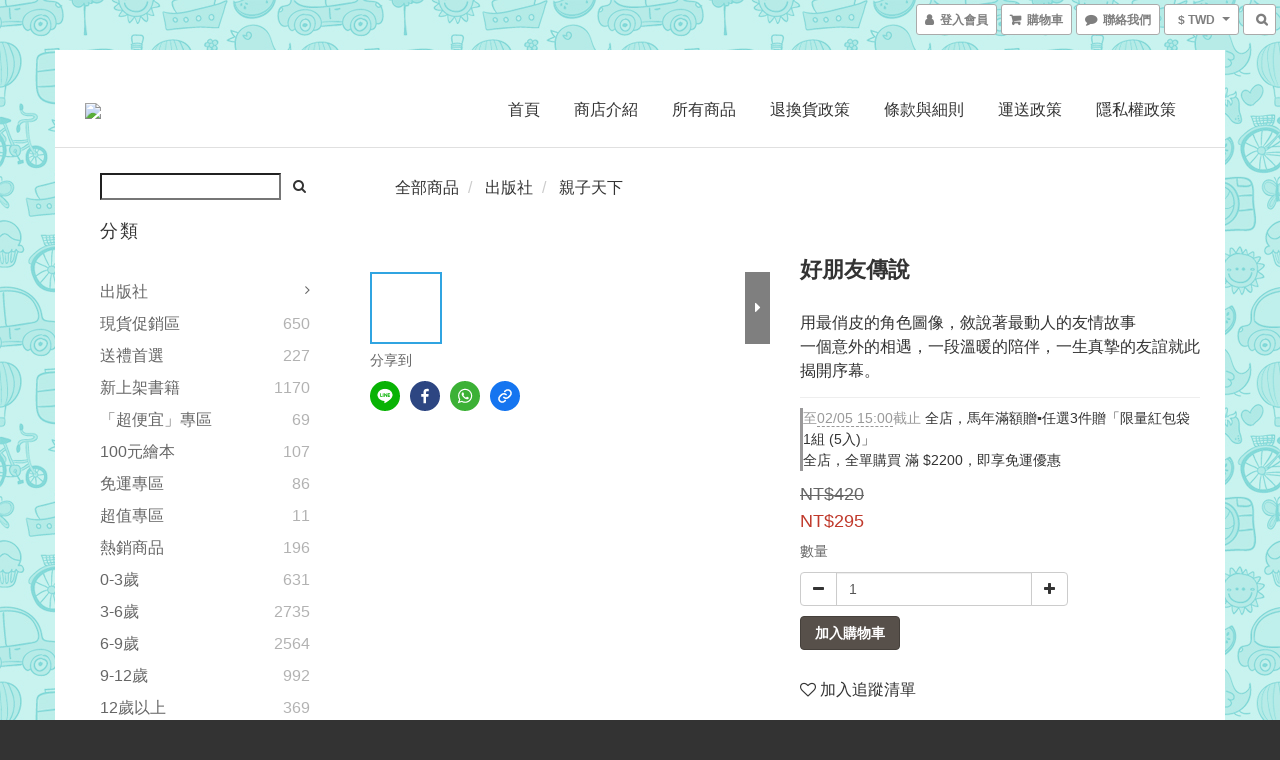

--- FILE ---
content_type: text/html; charset=utf-8
request_url: https://www.ddtbookstore.com/products/%E5%A5%BD%E6%9C%8B%E5%8F%8B%E5%82%B3%E8%AA%AA
body_size: 69447
content:
<!DOCTYPE html>
<html lang="zh-hant">
<head>

  
    <title ng-non-bindable>好朋友傳說</title>

  <meta name="description" content="作者：李芝殷 原文作者：이지은 譯者： 葛增娜 繪者： 李芝殷（이지은） 出版社：親子天下 出版日期：2022/06/30 規格：精裝 / 72頁 / 21 x 27 x 1.1 cm ISBN：9786263052390       2021年波隆那拉加茲漫畫類:早期閱讀獎得主李芝殷──韓國暢銷、得獎作家最新力作   《好朋友傳說》獲選韓國知名電商yes24網站最受喜愛的圖畫書   讀者評價高達滿分10分   用最俏皮的角色圖像，敘說著最動人的友情故事">

    <meta name="keywords" content="好朋友傳說, 9786263052390">



    <link rel="preload" href="https://cdn.shoplineapp.com/s/javascripts/currencies.js" as="script">

  <link rel="preload" href="https://cdn.shoplineapp.com/assets/fonts/fontawesome-webfont.woff2?v=4.7.0" as="font" type="font/woff2" crossorigin>



      <link rel="preload" as="image" href="https://shoplineimg.com/5be1bc0f2cf7f20001422505/62c9ca3067249e0011386ba3/800x.webp?source_format=jpeg" media="(max-height: 950px)">

<!-- locale meta -->

<meta name="viewport" content="width=device-width, initial-scale=1.0, viewport-fit=cover">

<meta name="mobile-web-app-capable" content="yes">
<meta name="format-detection" content="telephone=no" />

<meta name="google" value="notranslate">




    <script type="application/ld+json">
    {"@context":"https://schema.org","@type":"WebSite","name":"豆豆虎童書小舖","url":"https://www.ddtbookstore.com"}
    </script>


  <link rel="shortcut icon" type="image/png" href="https://img.shoplineapp.com/media/image_clips/5fee96af0dc395002c5c11b8/original.jpeg?1609471663">

<!-- styles-->
<link rel="preconnect" href="https://fonts.gstatic.com">
<link href='https://fonts.googleapis.com/css?family=Open+Sans:300italic,400italic,600italic,700italic,800italic,400,300,600,700,800&display=swap' type='text/css' as="style" onload="this.rel='stylesheet'" />
<link href='https://fonts.googleapis.com/css?family=Source+Sans+Pro:200,300,400,600,700,900,200italic,300italic,400italic,600italic,700italic,900italic&display=swap' type='text/css' as="style" onload="this.rel='stylesheet'">
    <link rel="stylesheet" media="all" href="https://cdn.shoplineapp.com/assets/common-898e3d282d673c037e3500beff4d8e9de2ee50e01c27252b33520348e0b17da0.css" onload="" />

    <link rel="stylesheet" media="all" href="https://cdn.shoplineapp.com/assets/application-2cf2dbc52324adeef303693d883224cd4701b7a57a709b939703c1a9b0aa98b1.css" onload="" />

      <link rel="stylesheet" media="all" href="https://cdn.shoplineapp.com/assets/themes/boxed-94f68a652c1014e1d5cc0d1c8c4bcfd9df473ce712bbb249aab421ca49cbf46a.css" onload="" />






<style>
  :root {

    --cookie-consent-popup-z-index: 1000;
  }
</style>


  <link rel="stylesheet" media="all" href="https://cdn.shoplineapp.com/packs/css/intl_tel_input-0d9daf73.chunk.css" />




<!-- styles-->



<!-- GLOBAL CONTENT FOR HTML HEAD START-->
	  <link rel="stylesheet" media="all" href="https://cdn.shoplineapp.com/assets/themes/boxed.joyous-f192fb4ac91d23651865e1416f98f8d0868475ab292e0cc859bbfd88a76d805e.css" onload="" />

<!-- GLOBAL CONTENT FOR HTML HEAD END -->


    <style>
    .boxify-image {
      background-size: cover;
    }
    .boxify-image .boxify-image-wrap img,
    .boxify-image.sl-media img {
      object-fit: cover;
    }
    </style>

<!--- Site Ownership Data -->
<!--- Site Ownership Data End-->

<base href="/">

  <style>
    
  </style>
  <meta name="google-site-verification" content="mdlAiH2kB3UaBT171Y59FkEG5L0CApSSKmRfqZZ3Yto" />
<meta name="csrf-param" content="authenticity_token" />
<meta name="csrf-token" content="5hU+yDK+Pq1Vf2xJK0P9RxUSP0di1+3uMVYjOvDtV15USMXCGziEifX3FCd6AhwIfjCHbIds7FNpw7BfqDS6+g==" />


<!-- Start of Criteo one tag -->
<!-- End of Criteo one tag -->

<meta name="csrf-param" content="authenticity_token" />
<meta name="csrf-token" content="UIMiJADNha0Hd7t+q1XsP5egKPU4lSx/BIqUCPya+Z3i3tkuKUs/iaf/wxD6FA1w/IKQ3t0uLcJcHwdtpEMUOQ==" />
  

    <meta property="og:title" content="好朋友傳說">

  <meta property="og:type" content="product"/>

    <meta property="og:url" content="https://www.ddtbookstore.com/products/好朋友傳說">
    <link rel="canonical" href="https://www.ddtbookstore.com/products/好朋友傳說">

  <meta property="og:description" content="作者：李芝殷 原文作者：이지은 譯者： 葛增娜 繪者： 李芝殷（이지은） 出版社：親子天下 出版日期：2022/06/30 規格：精裝 / 72頁 / 21 x 27 x 1.1 cm ISBN：9786263052390       2021年波隆那拉加茲漫畫類:早期閱讀獎得主李芝殷──韓國暢銷、得獎作家最新力作   《好朋友傳說》獲選韓國知名電商yes24網站最受喜愛的圖畫書   讀者評價高達滿分10分   用最俏皮的角色圖像，敘說著最動人的友情故事">

    <meta property="og:image" content="https://img.shoplineapp.com/media/image_clips/62c9ca3067249e0011386ba3/original.jpeg?1657391664">
    <meta name="thumbnail" content="https://img.shoplineapp.com/media/image_clips/62c9ca3067249e0011386ba3/original.jpeg?1657391664">

    <meta property="fb:app_id" content="359944371299462">



<script type="text/javascript">
  window.mainConfig = JSON.parse('{\"sessionId\":\"\",\"merchantId\":\"5be1bc0f2cf7f20001422505\",\"appCoreHost\":\"shoplineapp.com\",\"assetHost\":\"https://cdn.shoplineapp.com/packs/\",\"apiBaseUrl\":\"http://shoplineapp.com\",\"eventTrackApi\":\"https://events.shoplytics.com/api\",\"frontCommonsApi\":\"https://front-commons.shoplineapp.com/api\",\"appendToUrl\":\"\",\"env\":\"production\",\"merchantData\":{\"_id\":\"5be1bc0f2cf7f20001422505\",\"addon_limit_enabled\":false,\"base_country_code\":\"TW\",\"base_currency\":{\"id\":\"twd\",\"iso_code\":\"TWD\",\"alternate_symbol\":\"NT$\",\"name\":\"New Taiwan Dollar\",\"symbol_first\":true,\"subunit_to_unit\":1},\"base_currency_code\":\"TWD\",\"beta_feature_keys\":[],\"brand_home_url\":\"https://www.ddtbookstore.com\",\"checkout_setting\":{\"enable_membership_autocheck\":true,\"enable_subscription_autocheck\":false},\"current_plan_key\":\"basket\",\"current_theme_key\":\"boxed\",\"delivery_option_count\":10,\"enabled_stock_reminder\":true,\"handle\":\"ddtbookstore\",\"identifier\":\"\",\"instagram_access_token\":\"\",\"instagram_id\":\"\",\"invoice_activation\":\"active\",\"is_image_service_enabled\":true,\"mobile_logo_media_url\":\"https://img.shoplineapp.com/media/image_clips/5fee9696e66bc90026de6223/original.jpeg?1609471638\",\"name\":\"豆豆虎童書小舖\",\"order_setting\":{\"invoice_activation\":\"active\",\"current_invoice_service_provider\":\"tradevan\",\"short_message_activation\":\"inactive\",\"stock_reminder_activation\":\"true\",\"default_out_of_stock_reminder\":false,\"auto_cancel_expired_orders\":true,\"auto_revert_credit\":true,\"enabled_order_auth_expiry\":true,\"enforce_user_login_on_checkout\":false,\"enable_order_split_einvoice_reissue\":true,\"no_duplicate_uniform_invoice\":true,\"checkout_without_email\":false,\"hourly_auto_invoice\":true,\"enabled_location_id\":false,\"enabled_sf_hidden_product_name\":false,\"customer_return_order\":{\"enabled\":false,\"available_return_days\":\"7\"},\"customer_cancel_order\":{\"enabled\":false,\"auto_revert_credit\":true},\"invoice\":{\"tax_id\":\"\",\"tax_type\":\"1\"},\"invoice_tradevan\":{\"tax_id\":\"74715683\",\"oversea_tax_type\":\"2\",\"tax_type\":\"3\",\"n_p_o_b_a_n\":{\"name\":\"社團法人台灣全球兒童少年援助會\",\"code\":\"9199\",\"short_name\":\"全球兒少\",\"tax_id\":\"26899887\",\"county\":\"臺中市\"},\"source\":{\"business_group_code\":\"SL74715683\",\"business_type_code\":\"SLEC1\"},\"zero_tax_reason\":\"71\"},\"facebook_messenging\":{\"status\":\"active\"},\"status_update_sms\":{\"status\":\"deactivated\"},\"private_info_handle\":{\"enabled\":false,\"custom_fields_enabled\":false}},\"payment_method_count\":7,\"product_setting\":{\"enabled_product_review\":true,\"variation_display\":\"dropdown\",\"price_range_enabled\":false,\"enabled_pos_product_customized_price\":false,\"enabled_pos_product_price_tier\":false,\"preorder_add_to_cart_button_display\":\"depend_on_stock\"},\"promotion_setting\":{\"one_coupon_limit_enabled\":true,\"show_promotion_reminder\":true,\"show_coupon\":true,\"multi_order_discount_strategy\":\"order_or_tier_promotion\",\"order_gift_threshold_mode\":\"after_price_discounts\",\"order_free_shipping_threshold_mode\":\"after_all_discounts\",\"category_item_gift_threshold_mode\":\"before_discounts\",\"category_item_free_shipping_threshold_mode\":\"before_discounts\"},\"rollout_keys\":[\"2FA_google_authenticator\",\"3_layer_category\",\"3_layer_navigation\",\"3_layer_variation\",\"711_CB_13countries\",\"711_CB_pickup_TH\",\"711_c2b_report_v2\",\"711_cross_delivery\",\"AdminCancelRecurringSubscription_V1\",\"BasketSynchronizedToITC_V1\",\"MC_manual_order\",\"MO_Apply_Coupon_Code\",\"StaffCanBeDeleted_V1\",\"SummaryStatement_V1\",\"UTM_export\",\"UTM_register\",\"abandoned_cart_notification\",\"add_system_fontstyle\",\"add_to_cart_revamp\",\"addon_products_limit_10\",\"addon_products_limit_unlimited\",\"addon_quantity\",\"address_format_batch2\",\"address_format_jp\",\"address_format_my\",\"address_format_us\",\"address_format_vn\",\"admin_app_extension\",\"admin_clientele_profile\",\"admin_custom_domain\",\"admin_image_service\",\"admin_logistic_bank_account\",\"admin_manual_order\",\"admin_realtime\",\"admin_vietnam_dong\",\"adminapp_order_form\",\"adminapp_wa_contacts_list\",\"ads_system_new_tab\",\"adyen_my_sc\",\"affiliate_by_product\",\"affiliate_dashboard\",\"alipay_hk_sc\",\"android_pos_agent_clockin_n_out\",\"android_pos_purchase_order_partial_in_storage\",\"android_pos_save_send_receipt\",\"android_pos_v2_force_upgrade_version_1-50-0_date_2025-08-30\",\"app_categories_filtering\",\"app_multiplan\",\"app_subscription_prorated_billing\",\"apply_multi_order_discount\",\"apps_store\",\"apps_store_blog\",\"apps_store_fb_comment\",\"apps_store_wishlist\",\"appstore_free_trial\",\"archive_order_data\",\"archive_order_ui\",\"assign_products_to_category\",\"auth_flow_revamp\",\"auto_credit\",\"auto_credit_notify\",\"auto_credit_percentage\",\"auto_credit_recurring\",\"auto_reply_comment\",\"auto_save_sf_plus_address\",\"availability_buy_online_pickup_instore\",\"availability_preview_buy_online_pickup_instore\",\"back_in_stock_notify\",\"basket_comparising_link_CNY\",\"basket_comparising_link_HKD\",\"basket_comparising_link_TWD\",\"basket_invoice_field\",\"basket_pricing_page_cny\",\"basket_pricing_page_hkd\",\"basket_pricing_page_myr\",\"basket_pricing_page_sgd\",\"basket_pricing_page_thb\",\"basket_pricing_page_twd\",\"basket_pricing_page_usd\",\"basket_pricing_page_vnd\",\"basket_subscription_coupon\",\"basket_subscription_email\",\"bianco_setting\",\"bidding_select_product\",\"bing_ads\",\"birthday_format_v2\",\"block_gtm_for_lighthouse\",\"blog\",\"blog_app\",\"blog_revamp_admin\",\"blog_revamp_admin_category\",\"blog_revamp_doublewrite\",\"blog_revamp_related_products\",\"blog_revamp_shop_category\",\"blog_revamp_singleread\",\"breadcrumb\",\"broadcast_advanced_filters\",\"broadcast_analytics\",\"broadcast_clone\",\"broadcast_email_html\",\"broadcast_facebook_template\",\"broadcast_line_template\",\"broadcast_unsubscribe_email\",\"bulk_action_customer\",\"bulk_action_product\",\"bulk_assign_point\",\"bulk_import_multi_lang\",\"bulk_payment_delivery_setting\",\"bulk_printing_labels_711C2C\",\"bulk_update_dynamic_fields\",\"bulk_update_job\",\"bulk_update_new_fields\",\"bulk_update_product_download_with_filter\",\"bulk_update_tag\",\"bulk_update_tag_enhancement\",\"bundle_add_type\",\"bundle_group\",\"bundle_page\",\"bundle_pricing\",\"bundle_promotion_apply_enhancement\",\"bundle_stackable\",\"buy_button\",\"buy_now_button\",\"buyandget_promotion\",\"callback_service\",\"cancel_order_by_customer\",\"cancel_order_by_customer_v2\",\"cart_addon\",\"cart_addon_condition\",\"cart_addon_limit\",\"cart_use_product_service\",\"cart_uuid\",\"category_banner_multiple\",\"category_limit_unlimited\",\"category_sorting\",\"channel_fb\",\"channel_integration\",\"channel_line\",\"charge_shipping_fee_by_product_qty\",\"chat_widget\",\"chat_widget_facebook\",\"chat_widget_livechat\",\"checkout_membercheckbox_toggle\",\"checkout_setting\",\"cn_pricing_page_2019\",\"combine_orders_app\",\"component_h1_tag\",\"connect_new_facebookpage\",\"consolidated_billing\",\"cookie_consent\",\"country_code\",\"coupon_center_back_to_cart\",\"coupon_notification\",\"coupon_v2\",\"create_staff_revamp\",\"credit_amount_condition_hidden\",\"credit_campaign\",\"credit_condition_5_tier_ec\",\"credit_installment_payment_fee_hidden\",\"credit_point_report\",\"credit_point_triggerpoint\",\"crm_email_custom\",\"crm_notify_preview\",\"crm_sms_custom\",\"crm_sms_notify\",\"cross_shop_tracker\",\"custom_css\",\"custom_home_delivery_tw\",\"custom_notify\",\"custom_order_export\",\"customer_advanced_filter\",\"customer_coupon\",\"customer_custom_field_limit_5\",\"customer_data_secure\",\"customer_edit\",\"customer_export_v2\",\"customer_group\",\"customer_group_analysis\",\"customer_group_filter_p2\",\"customer_group_filter_p3\",\"customer_group_regenerate\",\"customer_group_sendcoupon\",\"customer_import_50000_failure_report\",\"customer_import_v2\",\"customer_import_v3\",\"customer_list\",\"customer_new_report\",\"customer_referral\",\"customer_referral_notify\",\"customer_search_match\",\"customer_tag\",\"dashboard_v2\",\"dashboard_v2_revamp\",\"date_picker_v2\",\"deep_link_support_linepay\",\"deep_link_support_payme\",\"deep_search\",\"default_theme_ultrachic\",\"delivery_time\",\"delivery_time_with_quantity\",\"design_submenu\",\"dev_center_app_store\",\"disable_footer_brand\",\"disable_old_upgrade_reminder\",\"domain_applicable\",\"doris_bien_setting\",\"dusk_setting\",\"ec_order_unlimit\",\"ecpay_expirydate\",\"ecpay_payment_gateway\",\"einvoice_bulk_update\",\"einvoice_edit\",\"einvoice_list_by_day\",\"einvoice_newlogic\",\"einvoice_tradevan\",\"email_credit_expire_notify\",\"email_custom\",\"email_member_forget_password_notify\",\"email_member_register_notify\",\"email_order_notify\",\"email_verification\",\"enable_body_script\",\"enable_calculate_api_promotion_apply\",\"enable_calculate_api_promotion_filter\",\"enable_cart_api\",\"enable_cart_service\",\"enable_corejs_splitting\",\"enable_lazysizes_image_tag\",\"enable_new_css_bundle\",\"enable_order_status_callback_revamp_for_promotion\",\"enable_order_status_callback_revamp_for_storefront\",\"enable_promotion_usage_record\",\"enable_shopjs_splitting\",\"enhanced_catalog_feed\",\"exclude_product\",\"exclude_product_v2\",\"execute_shipment_permission\",\"export_inventory_report_v2\",\"express_cart\",\"extend_reminder\",\"external_redeem_coupon\",\"facebook_ads\",\"facebook_dia\",\"facebook_line_promotion_notify\",\"facebook_login\",\"facebook_messenger_subscription\",\"facebook_notify\",\"facebook_pixel_manager\",\"fb_comment_app\",\"fb_entrance_optimization\",\"fb_feed_unlimit\",\"fb_group\",\"fb_multi_category_feed\",\"fb_offline_conversions_api\",\"fb_pixel_matching\",\"fb_pixel_v2\",\"fb_post_management\",\"fb_product_set\",\"fb_ssapi\",\"fb_sub_button\",\"fbe_oe\",\"fbe_shop\",\"fbe_v2\",\"fbe_v2_edit\",\"feature_alttag_phase1\",\"feature_alttag_phase2\",\"flash_price_campaign\",\"fm_order_receipt\",\"fmt_c2c_newlabel\",\"fmt_revision\",\"footer_builder\",\"footer_builder_new\",\"form_builder\",\"form_builder_access\",\"form_builder_user_management\",\"form_builder_v2_elements\",\"form_builder_v2_receiver\",\"form_builder_v2_report\",\"freeshipping_promotion_condition\",\"get_coupon\",\"get_promotions_by_cart\",\"gift_promotion_condition\",\"gift_shipping_promotion_discount_condition\",\"gifts_limit_10\",\"gifts_limit_unlimited\",\"gmv_revamp\",\"godaddy\",\"google_ads_api\",\"google_ads_manager\",\"google_analytics_4\",\"google_analytics_manager\",\"google_dynamic_remarketing_tag\",\"google_enhanced_conversions\",\"google_preorder_feed\",\"google_product_category_3rdlayer\",\"google_recaptcha\",\"google_remarketing_manager\",\"google_signup_login\",\"google_tag_manager\",\"gp_tw_sc\",\"group_url_bind_post_live\",\"h2_tag_phase1\",\"hct_logistics_bills_report\",\"hidden_product_p2\",\"hide_credit_point_record_balance\",\"hk_pricing_page_2019\",\"hkd_pricing_page_disabled_2020\",\"ig_browser_notify\",\"ig_live\",\"ig_login_entrance\",\"ig_new_api\",\"image_gallery\",\"image_gallery_p2\",\"image_host_by_region\",\"image_limit_100000\",\"image_limit_30000\",\"image_widget_mobile\",\"increase_variation_limit\",\"instagram_create_post\",\"instagram_post_sales\",\"instant_order_form\",\"integrated_label_711\",\"integrated_sfexpress\",\"integration_one\",\"inventory_change_reason\",\"inventory_search_v2\",\"job_api_products_export\",\"job_api_user_export\",\"job_product_import\",\"jquery_v3\",\"kingsman_v2_setting\",\"layout_engine_service_kingsman_blogs\",\"layout_engine_service_kingsman_member_center\",\"layout_engine_service_kingsman_pdp\",\"layout_engine_service_kingsman_plp\",\"layout_engine_service_kingsman_promotions\",\"line_ads_tag\",\"line_broadcast\",\"line_login\",\"line_login_mobile\",\"line_point_cpa_tag\",\"line_shopping_new_fields\",\"live_after_keyword\",\"live_announce_bids\",\"live_announce_buyer\",\"live_bidding\",\"live_bulk_checkoutlink\",\"live_bulk_edit\",\"live_checkout_notification\",\"live_checkout_notification_all\",\"live_checkout_notification_message\",\"live_comment_discount\",\"live_comment_robot\",\"live_create_product_v2\",\"live_crosspost\",\"live_dashboard_product\",\"live_event_discount\",\"live_exclusive_price\",\"live_fb_group\",\"live_fhd_video\",\"live_general_settings\",\"live_group_event\",\"live_host_panel\",\"live_ig_messenger_broadcast\",\"live_ig_product_recommend\",\"live_im_switch\",\"live_keyword_switch\",\"live_line_broadcast\",\"live_line_multidisplay\",\"live_luckydraw_enhancement\",\"live_messenger_broadcast\",\"live_order_block\",\"live_print_advanced\",\"live_product_recommend\",\"live_shopline_keyword\",\"live_stream_settings\",\"locale_revamp\",\"logistic_bill_v2_711_b2c\",\"logistic_bill_v2_711_c2c\",\"logo_favicon\",\"luckydraw_products\",\"luckydraw_qualification\",\"manual_activation\",\"manual_order\",\"manual_order_7-11\",\"manual_order_ec_to_sc\",\"manually_bind_post\",\"mc-history-instant\",\"mc_711crossborder\",\"mc_ad_tag\",\"mc_assign_message\",\"mc_auto_bind_member\",\"mc_autoreply_question\",\"mc_broadcast\",\"mc_bulk_read\",\"mc_chatbot_template\",\"mc_delete_message\",\"mc_edit_cart\",\"mc_history_instant\",\"mc_history_post\",\"mc_im\",\"mc_inbox_autoreply\",\"mc_instant_notifications\",\"mc_invoicetitle_optional\",\"mc_keyword_autotagging\",\"mc_line_broadcast\",\"mc_line_cart\",\"mc_logistics_hct\",\"mc_logistics_tcat\",\"mc_manage_blacklist\",\"mc_mark_todo\",\"mc_new_menu\",\"mc_phone_tag\",\"mc_reminder_unpaid\",\"mc_reply_pic\",\"mc_setting_message\",\"mc_setting_orderform\",\"mc_shop_message_refactor\",\"mc_sort_waitingtime\",\"mc_sort_waitingtime_new\",\"mc_tw_invoice\",\"media_gcp_upload\",\"member_center_profile_revamp\",\"member_import_notify\",\"member_info_reward\",\"member_info_reward_subscription\",\"member_password_setup_notify\",\"member_points\",\"member_points_notify\",\"member_price\",\"membership_tier_double_write\",\"membership_tier_notify\",\"membership_tiers\",\"memebr_center_point_credit_revamp\",\"menu_limit_100\",\"menu_limit_unlimited\",\"merchant_automatic_payment_setting\",\"message_center_v3\",\"message_revamp\",\"mo_remove_discount\",\"mobile_and_email_signup\",\"mobile_signup_p2\",\"modularize_address_format\",\"molpay_credit_card\",\"multi_lang\",\"multicurrency\",\"my_pricing_page_2019\",\"myapp_reauth_alert\",\"myr_pricing_page_disabled_2020\",\"new_app_subscription\",\"new_layout_for_mobile_and_pc\",\"new_onboarding_flow\",\"new_return_management\",\"new_settings_apply_all_promotion\",\"new_signup_flow\",\"new_sinopac_3d\",\"notification_custom_sending_time\",\"npb_theme_philia\",\"npb_widget_font_size_color\",\"ob_revamp\",\"ob_sgstripe\",\"ob_twecpay\",\"oceanpay\",\"old_fbe_removal\",\"onboarding_basketplan\",\"onboarding_handle\",\"one_new_filter\",\"one_page_store\",\"one_page_store_checkout\",\"one_page_store_clone\",\"one_page_store_product_set\",\"online_credit_redemption_toggle\",\"online_store_design\",\"online_store_design_setup_guide_basketplan\",\"order_add_to_cart\",\"order_archive_calculation_revamp_crm_amount\",\"order_archive_calculation_revamp_crm_member\",\"order_archive_product_testing\",\"order_archive_testing\",\"order_archive_testing_crm\",\"order_archive_testing_order_details\",\"order_archive_testing_return_order\",\"order_confirmation_slip_upload\",\"order_custom_field_limit_5\",\"order_custom_notify\",\"order_decoupling_product_revamp\",\"order_discount_stackable\",\"order_export_366day\",\"order_export_v2\",\"order_filter_shipped_date\",\"order_message_broadcast\",\"order_new_source\",\"order_promotion_split\",\"order_search_custom_field\",\"order_search_sku\",\"order_select_across_pages\",\"order_sms_notify\",\"order_split\",\"order_status_non_automation\",\"order_status_tag_color\",\"order_tag\",\"orderemail_new_logic\",\"other_custom_notify\",\"out_of_stock_order\",\"page_builder_revamp\",\"page_builder_revamp_theme_setting\",\"page_builder_section_cache_enabled\",\"page_builder_widget_accordion\",\"page_builder_widget_blog\",\"page_builder_widget_category\",\"page_builder_widget_collage\",\"page_builder_widget_countdown\",\"page_builder_widget_custom_liquid\",\"page_builder_widget_instagram\",\"page_builder_widget_product_text\",\"page_builder_widget_subscription\",\"page_builder_widget_video\",\"page_limit_unlimited\",\"page_view_cache\",\"pakpobox\",\"partial_free_shipping\",\"payme\",\"payment_condition\",\"payment_fee_config\",\"payment_image\",\"payment_slip_notify\",\"paypal_upgrade\",\"pdp_image_lightbox\",\"pdp_image_lightbox_icon\",\"pending_subscription\",\"philia_setting\",\"pickup_remember_store\",\"plp_label_wording\",\"plp_product_seourl\",\"plp_variation_selector\",\"point_campaign\",\"point_redeem_to_cash\",\"pos_only_product_settings\",\"pos_retail_store_price\",\"pos_setup_guide_basketplan\",\"post_cancel_connect\",\"post_commerce_stack_comment\",\"post_fanpage_luckydraw\",\"post_fb_group\",\"post_general_setting\",\"post_lock_pd\",\"post_sales_dashboard\",\"postsale_auto_reply\",\"postsale_create_post\",\"postsale_ig_auto_reply\",\"postsales_connect_multiple_posts\",\"preorder_limit\",\"preset_publish\",\"product_available_time\",\"product_cost_permission\",\"product_feed_info\",\"product_feed_manager_availability\",\"product_feed_revamp\",\"product_index_v2\",\"product_info\",\"product_limit_1000\",\"product_limit_unlimited\",\"product_log_v2\",\"product_page_limit_10\",\"product_quantity_update\",\"product_recommendation_abtesting\",\"product_revamp_doublewrite\",\"product_revamp_singleread\",\"product_review_import\",\"product_review_import_installable\",\"product_review_plp\",\"product_review_reward\",\"product_search\",\"product_set_revamp\",\"product_set_v2_enhancement\",\"product_summary\",\"promotion_blacklist\",\"promotion_filter_by_date\",\"promotion_first_purchase\",\"promotion_hour\",\"promotion_limit_100\",\"promotion_limit_unlimited\",\"promotion_minitem\",\"promotion_page\",\"promotion_page_reminder\",\"promotion_page_seo_button\",\"promotion_record_archive_test\",\"promotion_reminder\",\"purchase_limit_campaign\",\"quick_answer\",\"recaptcha_reset_pw\",\"redirect_301_settings\",\"rejected_bill_reminder\",\"remove_fblike_sc\",\"rep_download_log_ip_identity\",\"repay_cookie\",\"replace_janus_interface\",\"replace_lms_old_oa_interface\",\"reports\",\"revert_credit\",\"revert_credit_p2\",\"revert_credit_status\",\"sales_dashboard\",\"sangria_setting\",\"sc_advanced_keyword\",\"sc_alipay_standard\",\"sc_atm\",\"sc_auto_bind_member\",\"sc_autodetect_address\",\"sc_autodetect_paymentslip\",\"sc_autoreply_icebreaker\",\"sc_clearcart\",\"sc_clearcart_all\",\"sc_comment_label\",\"sc_comment_list\",\"sc_conversations_statistics_sunset\",\"sc_download_adminapp\",\"sc_group_pm_commentid\",\"sc_group_webhook\",\"sc_intercom\",\"sc_list_search\",\"sc_mo_711emap\",\"sc_outstock_msg\",\"sc_overall_statistics_api_v3\",\"sc_pickup\",\"sc_product_set\",\"sc_product_variation\",\"sc_slp_subscription_promotion\",\"sc_standard\",\"sc_store_pickup\",\"sc_wa_message_report\",\"scheduled_home_page\",\"search_function_image_gallery\",\"security_center\",\"select_all_customer\",\"select_all_inventory\",\"send_coupon_notification\",\"session_expiration_period\",\"setup_guide_basketplan\",\"sfexpress_centre\",\"sfexpress_eflocker\",\"sfexpress_service\",\"sfexpress_store\",\"sg_onboarding_currency\",\"share_cart_link\",\"shop_builder_plp\",\"shop_category_filter\",\"shop_category_filter_bulk_action\",\"shop_product_search_rate_limit\",\"shop_related_recaptcha\",\"shop_template_advanced_setting\",\"shopback_cashback\",\"shopline_captcha\",\"shopline_email_captcha\",\"shopline_product_reviews\",\"shoplytics_api_ordersales_v4\",\"shoplytics_api_psa_wide_table\",\"shoplytics_benchmark\",\"shoplytics_broadcast_api_v3\",\"shoplytics_channel_store_permission\",\"shoplytics_credit_analysis\",\"shoplytics_customer_refactor_api_v3\",\"shoplytics_date_picker_v2\",\"shoplytics_event_realtime_refactor_api_v3\",\"shoplytics_events_api_v3\",\"shoplytics_export_flex\",\"shoplytics_homepage_v2\",\"shoplytics_invoices_api_v3\",\"shoplytics_lite\",\"shoplytics_membership_tier_growth\",\"shoplytics_orders_api_v3\",\"shoplytics_ordersales_v3\",\"shoplytics_payments_api_v3\",\"shoplytics_pro\",\"shoplytics_product_revamp_api_v3\",\"shoplytics_promotions_api_v3\",\"shoplytics_psa_multi_stores_export\",\"shoplytics_psa_sub_categories\",\"shoplytics_rfim_enhancement_v3\",\"shoplytics_session_metrics\",\"shoplytics_staff_api_v3\",\"shoplytics_to_hd\",\"shopping_session_enabled\",\"signin_register_revamp\",\"skya_setting\",\"sl_admin_inventory_count\",\"sl_admin_inventory_transfer\",\"sl_admin_purchase_order\",\"sl_admin_supplier\",\"sl_logistics_bulk_action\",\"sl_logistics_fmt_freeze\",\"sl_logistics_modularize\",\"sl_payment_alipay\",\"sl_payment_cc\",\"sl_payment_standard_v2\",\"sl_payment_type_check\",\"sl_payments_apple_pay\",\"sl_payments_cc_promo\",\"sl_payments_my_cc\",\"sl_payments_my_fpx\",\"sl_payments_sg_cc\",\"sl_payments_tw_cc\",\"sl_pixel_feed\",\"sl_pos\",\"sl_pos_SHOPLINE_Payments_tw\",\"sl_pos_admin\",\"sl_pos_admin_cancel_order\",\"sl_pos_admin_delete_order\",\"sl_pos_admin_inventory_transfer\",\"sl_pos_admin_order_archive_testing\",\"sl_pos_admin_purchase_order\",\"sl_pos_admin_register_shift\",\"sl_pos_admin_staff\",\"sl_pos_agent_by_channel\",\"sl_pos_agent_clockin_n_out\",\"sl_pos_agent_performance\",\"sl_pos_android_A4_printer\",\"sl_pos_android_check_cart_items_with_local_db\",\"sl_pos_android_order_reduction\",\"sl_pos_android_receipt_enhancement\",\"sl_pos_app_order_archive_testing\",\"sl_pos_app_transaction_filter_enhance\",\"sl_pos_apps_store\",\"sl_pos_bugfender_log_reduction\",\"sl_pos_bulk_import_update_enhancement\",\"sl_pos_check_duplicate_create_order\",\"sl_pos_claim_coupon\",\"sl_pos_convert_order_to_cart_by_snapshot\",\"sl_pos_credit_redeem\",\"sl_pos_customerID_duplicate_check\",\"sl_pos_customer_info_enhancement\",\"sl_pos_customer_product_preference\",\"sl_pos_customized_price\",\"sl_pos_disable_touchid_unlock\",\"sl_pos_discount\",\"sl_pos_einvoice_alert\",\"sl_pos_einvoice_refactor\",\"sl_pos_feature_permission\",\"sl_pos_force_upgrade_1-109-0\",\"sl_pos_force_upgrade_1-110-1\",\"sl_pos_free_gifts_promotion\",\"sl_pos_from_Swift_to_OC\",\"sl_pos_iOS_A4_printer\",\"sl_pos_iOS_app_transaction_filter_enhance\",\"sl_pos_iOS_cashier_revamp_cart\",\"sl_pos_iOS_cashier_revamp_product_list\",\"sl_pos_iPadOS_version_upgrade_remind_16_0_0\",\"sl_pos_initiate_couchbase\",\"sl_pos_inventory_count\",\"sl_pos_inventory_count_difference_reason\",\"sl_pos_inventory_count_for_selected_products\",\"sl_pos_inventory_feature_module\",\"sl_pos_inventory_transfer_app_can_create_note_date\",\"sl_pos_inventory_transfer_insert_enhancement\",\"sl_pos_inventory_transfer_request\",\"sl_pos_invoice_carrier_scan\",\"sl_pos_invoice_product_name_filter\",\"sl_pos_invoice_swiftUI_revamp\",\"sl_pos_invoice_toast_show\",\"sl_pos_ios_receipt_info_enhancement\",\"sl_pos_ios_small_label_enhancement\",\"sl_pos_ios_version_upgrade_remind\",\"sl_pos_itc\",\"sl_pos_logo_terms_and_condition\",\"sl_pos_member_points\",\"sl_pos_member_price\",\"sl_pos_multiple_payments\",\"sl_pos_new_report_customer_analysis\",\"sl_pos_new_report_daily_payment_methods\",\"sl_pos_new_report_overview\",\"sl_pos_new_report_product_preorder\",\"sl_pos_new_report_transaction_detail\",\"sl_pos_no_minimum_age\",\"sl_pos_one_einvoice_setting\",\"sl_pos_order_reduction\",\"sl_pos_order_refactor_admin\",\"sl_pos_order_upload_using_pos_service\",\"sl_pos_partial_return\",\"sl_pos_password_setting_refactor\",\"sl_pos_payment\",\"sl_pos_payment_method_picture\",\"sl_pos_payment_method_prioritized_and_hidden\",\"sl_pos_payoff_preorder\",\"sl_pos_pin_products\",\"sl_pos_price_by_channel\",\"sl_pos_product_add_to_cart_refactor\",\"sl_pos_product_set\",\"sl_pos_product_variation_ui\",\"sl_pos_promotion\",\"sl_pos_promotion_by_channel\",\"sl_pos_purchase_order_onlinestore\",\"sl_pos_purchase_order_partial_in_storage\",\"sl_pos_receipt_enhancement\",\"sl_pos_receipt_information\",\"sl_pos_receipt_preorder_return_enhancement\",\"sl_pos_receipt_setting_by_channel\",\"sl_pos_receipt_swiftUI_revamp\",\"sl_pos_register_shift\",\"sl_pos_report_shoplytics_psi\",\"sl_pos_revert_credit\",\"sl_pos_save_send_receipt\",\"sl_pos_shopline_payment_invoice_new_flow\",\"sl_pos_show_coupon\",\"sl_pos_stock_refactor\",\"sl_pos_supplier_refactor\",\"sl_pos_terminal_bills\",\"sl_pos_terminal_settlement\",\"sl_pos_terminal_tw\",\"sl_pos_toast_revamp\",\"sl_pos_transaction_conflict\",\"sl_pos_transaction_view_admin\",\"sl_pos_transfer_onlinestore\",\"sl_pos_user_permission\",\"sl_pos_variation_setting_refactor\",\"sl_purchase_order_search_create_enhancement\",\"slp_bank_promotion\",\"slp_product_subscription\",\"slp_remember_credit_card\",\"slp_swap\",\"smart_omo_appstore\",\"smart_omo_credits\",\"smart_omo_customer_tag_note\",\"smart_omo_express_cart\",\"smart_omo_points\",\"smart_omo_redeem_coupon\",\"smart_omo_send_coupon\",\"smart_omo_show_coupon\",\"smart_product_recommendation\",\"smart_product_recommendation_plus\",\"smart_product_recommendation_regular\",\"smart_recommended_related_products\",\"sms_custom\",\"sms_with_shop_name\",\"social_channel_revamp\",\"social_channel_user\",\"social_name_in_order\",\"split_order_applied_creditpoint\",\"sso_lang_th\",\"sso_lang_vi\",\"staff_elasticsearch\",\"staff_limit_5\",\"staff_service_migration\",\"static_resource_host_by_region\",\"stop_slp_approvedemail\",\"store_crm_pwa\",\"store_pick_up\",\"store_referral_export_import\",\"store_referral_setting\",\"storefront_app_extension\",\"storefront_return\",\"stripe_3d_secure\",\"stripe_3ds_cny\",\"stripe_3ds_hkd\",\"stripe_3ds_myr\",\"stripe_3ds_sgd\",\"stripe_3ds_thb\",\"stripe_3ds_usd\",\"stripe_3ds_vnd\",\"stripe_google_pay\",\"stripe_payment_intents\",\"stripe_radar\",\"stripe_subscription_my_account\",\"structured_data\",\"sub_sgstripe\",\"subscription_config_edit\",\"subscription_config_edit_delivery_payment\",\"subscription_currency\",\"tappay_3D_secure\",\"tappay_sdk_v2_3_2\",\"tappay_sdk_v3\",\"tax_inclusive_setting\",\"taxes_settings\",\"tcat_711pickup_sl_logisitics\",\"tcat_logistics_bills_report\",\"tcat_newlabel\",\"th_pricing_page_2020\",\"thb_pricing_page_disabled_2020\",\"theme_bianco\",\"theme_doris_bien\",\"theme_kingsman_v2\",\"theme_level_3\",\"theme_sangria\",\"theme_ultrachic\",\"tier_birthday_credit\",\"tier_member_points\",\"tier_member_price\",\"tier_reward_app_availability\",\"tier_reward_app_p2\",\"tier_reward_credit\",\"tnc-checkbox\",\"toggle_mobile_category\",\"tw_app_shopback_cashback\",\"tw_fm_sms\",\"tw_pricing_page_2019\",\"tw_stripe_subscription\",\"twd_pricing_page_disabled_2020\",\"uc_integration\",\"uc_v2_endpoints\",\"ultra_setting\",\"unified_admin\",\"use_ngram_for_order_search\",\"user_center_social_channel\",\"user_credits\",\"variant_image_selector\",\"variant_saleprice_cost_weight\",\"variation_label_swatches\",\"varm_setting\",\"vn_pricing_page_2020\",\"vnd_pricing_page_disabled_2020\",\"whatsapp_extension\",\"whatsapp_order_form\",\"whatsapp_orderstatus_toggle\",\"wishlist_app\",\"yahoo_dot\",\"zotabox_installable\"],\"shop_default_home_url\":\"https://ddtbookstore.shoplineapp.com\",\"shop_status\":\"open\",\"show_sold_out\":true,\"sl_payment_merchant_id\":\"1403916827175819264\",\"supported_languages\":[\"en\",\"zh-hant\"],\"tags\":[\"book\"],\"time_zone\":\"Asia/Taipei\",\"updated_at\":\"2026-01-28T23:21:45.205Z\",\"user_setting\":{\"_id\":\"5be1bc0fc95ff90015f39245\",\"created_at\":\"2018-11-06T16:06:39.436Z\",\"data\":{\"general_fields\":[{\"type\":\"gender\",\"options\":{\"order\":{\"include\":\"false\",\"required\":\"false\"},\"signup\":{\"include\":\"true\",\"required\":\"true\"},\"profile\":{\"include\":\"true\",\"required\":\"true\"}}},{\"type\":\"birthday\",\"options\":{\"order\":{\"include\":\"false\",\"required\":\"false\"},\"signup\":{\"include\":\"true\",\"required\":\"true\"},\"profile\":{\"include\":\"true\",\"required\":\"true\"}}}],\"minimum_age_limit\":\"13\",\"custom_fields\":[{\"type\":\"text\",\"name_translations\":{\"zh-hant\":\"地址\"},\"options\":{\"order\":{\"include\":\"true\",\"required\":\"false\"},\"signup\":{\"include\":\"true\",\"required\":\"true\"},\"profile\":{\"include\":\"true\",\"required\":\"true\"}},\"field_id\":\"5cc7e66897471a003bec9059\",\"member_info_reward\":\"true\"},{\"type\":\"text\",\"name_translations\":{\"zh-hant\":\"連絡電話\"},\"options\":{\"order\":{\"include\":\"true\",\"required\":\"true\"},\"signup\":{\"include\":\"true\",\"required\":\"true\"},\"profile\":{\"include\":\"true\",\"required\":\"true\"}},\"field_id\":\"5cc7e66897471a003bec905a\",\"member_info_reward\":\"true\"}],\"signup_method\":\"email_and_mobile\",\"sms_verification\":{\"status\":\"true\",\"supported_countries\":[\"*\"]},\"facebook_login\":{\"status\":\"active\",\"app_id\":\"359944371299462\"},\"google_login\":{\"status\":\"inactive\",\"client_id\":\"\",\"client_secret\":\"\"},\"enable_facebook_comment\":{\"status\":\"active\"},\"facebook_comment\":\"\",\"line_login\":\"\",\"recaptcha_signup\":{\"status\":\"false\",\"site_key\":\"6Ld18aAUAAAAAKOkBdmI3MYUKzdTTyn9UrQ6nJ4o\"},\"email_verification\":{\"status\":\"true\"},\"login_with_verification\":{\"status\":\"false\"},\"upgrade_reminder\":{\"status\":\"active\"},\"enable_member_point\":false,\"enable_user_credit\":true,\"birthday_format\":\"YYYY/MM/DD\",\"send_birthday_credit_period\":\"daily\",\"member_info_reward\":{\"enabled\":true,\"reward_on\":[\"name\",\"email\",\"mobile_phone\",\"birthday\",\"gender\"],\"subscription_reward_on\":[\"email\"],\"coupons\":{\"enabled\":false,\"promotion_ids\":[]}},\"enable_age_policy\":false,\"force_complete_info\":false,\"member_info_reward_credit\":{\"sms\":{\"status\":\"active\"},\"email\":{\"status\":\"active\"},\"line_mes_api\":{\"status\":\"inactive\"}}},\"item_type\":\"\",\"key\":\"users\",\"name\":null,\"owner_id\":\"5be1bc0f2cf7f20001422505\",\"owner_type\":\"Merchant\",\"publish_status\":\"published\",\"status\":\"active\",\"updated_at\":\"2025-07-29T06:23:51.131Z\",\"value\":null}},\"localeData\":{\"loadedLanguage\":{\"name\":\"繁體中文\",\"code\":\"zh-hant\"},\"supportedLocales\":[{\"name\":\"English\",\"code\":\"en\"},{\"name\":\"繁體中文\",\"code\":\"zh-hant\"}]},\"currentUser\":null,\"themeSettings\":{\"theme_color\":\"simple.green\",\"header_mode\":\"left\",\"categories_collapsed\":true,\"mobile_categories_collapsed\":true,\"image_fill\":true,\"hide_language_selector\":true,\"is_multicurrency_enabled\":true,\"show_promotions_on_product\":true,\"enabled_quick_cart\":true,\"opens_in_new_tab\":true,\"enabled_wish_list\":true,\"category_page\":\"24\",\"mobile_categories_removed\":false,\"buy_now_button\":{\"enabled\":false,\"color\":\"fb7813\"},\"enable_gdpr_cookies_banner\":false,\"plp_wishlist\":false,\"variation_image_selector_enabled\":false,\"variation_image_selector_variation\":1,\"plp_variation_selector\":{\"enabled\":false,\"show_variation\":1},\"background_pattern\":\"boxed.joyous\"},\"isMultiCurrencyEnabled\":true,\"features\":{\"plans\":{\"free\":{\"member_price\":false,\"cart_addon\":false,\"google_analytics_ecommerce\":false,\"membership\":false,\"shopline_logo\":true,\"user_credit\":{\"manaul\":false,\"auto\":false},\"variant_image_selector\":false},\"standard\":{\"member_price\":false,\"cart_addon\":false,\"google_analytics_ecommerce\":false,\"membership\":false,\"shopline_logo\":true,\"user_credit\":{\"manaul\":false,\"auto\":false},\"variant_image_selector\":false},\"starter\":{\"member_price\":false,\"cart_addon\":false,\"google_analytics_ecommerce\":false,\"membership\":false,\"shopline_logo\":true,\"user_credit\":{\"manaul\":false,\"auto\":false},\"variant_image_selector\":false},\"pro\":{\"member_price\":false,\"cart_addon\":false,\"google_analytics_ecommerce\":false,\"membership\":false,\"shopline_logo\":false,\"user_credit\":{\"manaul\":false,\"auto\":false},\"variant_image_selector\":false},\"business\":{\"member_price\":false,\"cart_addon\":false,\"google_analytics_ecommerce\":true,\"membership\":true,\"shopline_logo\":false,\"user_credit\":{\"manaul\":false,\"auto\":false},\"facebook_comments_plugin\":true,\"variant_image_selector\":false},\"basic\":{\"member_price\":false,\"cart_addon\":false,\"google_analytics_ecommerce\":false,\"membership\":false,\"shopline_logo\":false,\"user_credit\":{\"manaul\":false,\"auto\":false},\"variant_image_selector\":false},\"basic2018\":{\"member_price\":false,\"cart_addon\":false,\"google_analytics_ecommerce\":false,\"membership\":false,\"shopline_logo\":true,\"user_credit\":{\"manaul\":false,\"auto\":false},\"variant_image_selector\":false},\"sc\":{\"member_price\":false,\"cart_addon\":false,\"google_analytics_ecommerce\":true,\"membership\":false,\"shopline_logo\":true,\"user_credit\":{\"manaul\":false,\"auto\":false},\"facebook_comments_plugin\":true,\"facebook_chat_plugin\":true,\"variant_image_selector\":false},\"advanced\":{\"member_price\":false,\"cart_addon\":false,\"google_analytics_ecommerce\":true,\"membership\":false,\"shopline_logo\":false,\"user_credit\":{\"manaul\":false,\"auto\":false},\"facebook_comments_plugin\":true,\"facebook_chat_plugin\":true,\"variant_image_selector\":false},\"premium\":{\"member_price\":true,\"cart_addon\":true,\"google_analytics_ecommerce\":true,\"membership\":true,\"shopline_logo\":false,\"user_credit\":{\"manaul\":true,\"auto\":true},\"google_dynamic_remarketing\":true,\"facebook_comments_plugin\":true,\"facebook_chat_plugin\":true,\"wish_list\":true,\"facebook_messenger_subscription\":true,\"product_feed\":true,\"express_checkout\":true,\"variant_image_selector\":true},\"enterprise\":{\"member_price\":true,\"cart_addon\":true,\"google_analytics_ecommerce\":true,\"membership\":true,\"shopline_logo\":false,\"user_credit\":{\"manaul\":true,\"auto\":true},\"google_dynamic_remarketing\":true,\"facebook_comments_plugin\":true,\"facebook_chat_plugin\":true,\"wish_list\":true,\"facebook_messenger_subscription\":true,\"product_feed\":true,\"express_checkout\":true,\"variant_image_selector\":true},\"crossborder\":{\"member_price\":true,\"cart_addon\":true,\"google_analytics_ecommerce\":true,\"membership\":true,\"shopline_logo\":false,\"user_credit\":{\"manaul\":true,\"auto\":true},\"google_dynamic_remarketing\":true,\"facebook_comments_plugin\":true,\"facebook_chat_plugin\":true,\"wish_list\":true,\"facebook_messenger_subscription\":true,\"product_feed\":true,\"express_checkout\":true,\"variant_image_selector\":true},\"o2o\":{\"member_price\":true,\"cart_addon\":true,\"google_analytics_ecommerce\":true,\"membership\":true,\"shopline_logo\":false,\"user_credit\":{\"manaul\":true,\"auto\":true},\"google_dynamic_remarketing\":true,\"facebook_comments_plugin\":true,\"facebook_chat_plugin\":true,\"wish_list\":true,\"facebook_messenger_subscription\":true,\"product_feed\":true,\"express_checkout\":true,\"subscription_product\":true,\"variant_image_selector\":true}}},\"requestCountry\":\"US\",\"trackerEventData\":{\"Product ID\":\"62c9c9e523265200324dcad8\"},\"isRecaptchaEnabled\":false,\"isRecaptchaEnterprise\":true,\"recaptchaEnterpriseSiteKey\":\"6LeMcv0hAAAAADjAJkgZLpvEiuc6migO0KyLEadr\",\"recaptchaEnterpriseCheckboxSiteKey\":\"6LfQVEEoAAAAAAzllcvUxDYhfywH7-aY52nsJ2cK\",\"recaptchaSiteKey\":\"6LeMcv0hAAAAADjAJkgZLpvEiuc6migO0KyLEadr\",\"currencyData\":{\"supportedCurrencies\":[{\"name\":\"$ HKD\",\"symbol\":\"$\",\"iso_code\":\"hkd\"},{\"name\":\"P MOP\",\"symbol\":\"P\",\"iso_code\":\"mop\"},{\"name\":\"¥ CNY\",\"symbol\":\"¥\",\"iso_code\":\"cny\"},{\"name\":\"$ TWD\",\"symbol\":\"$\",\"iso_code\":\"twd\"},{\"name\":\"$ USD\",\"symbol\":\"$\",\"iso_code\":\"usd\"},{\"name\":\"$ SGD\",\"symbol\":\"$\",\"iso_code\":\"sgd\"},{\"name\":\"€ EUR\",\"symbol\":\"€\",\"iso_code\":\"eur\"},{\"name\":\"$ AUD\",\"symbol\":\"$\",\"iso_code\":\"aud\"},{\"name\":\"£ GBP\",\"symbol\":\"£\",\"iso_code\":\"gbp\"},{\"name\":\"₱ PHP\",\"symbol\":\"₱\",\"iso_code\":\"php\"},{\"name\":\"RM MYR\",\"symbol\":\"RM\",\"iso_code\":\"myr\"},{\"name\":\"฿ THB\",\"symbol\":\"฿\",\"iso_code\":\"thb\"},{\"name\":\"د.إ AED\",\"symbol\":\"د.إ\",\"iso_code\":\"aed\"},{\"name\":\"¥ JPY\",\"symbol\":\"¥\",\"iso_code\":\"jpy\"},{\"name\":\"$ BND\",\"symbol\":\"$\",\"iso_code\":\"bnd\"},{\"name\":\"₩ KRW\",\"symbol\":\"₩\",\"iso_code\":\"krw\"},{\"name\":\"Rp IDR\",\"symbol\":\"Rp\",\"iso_code\":\"idr\"},{\"name\":\"₫ VND\",\"symbol\":\"₫\",\"iso_code\":\"vnd\"},{\"name\":\"$ CAD\",\"symbol\":\"$\",\"iso_code\":\"cad\"}],\"requestCountryCurrencyCode\":\"TWD\"},\"previousUrl\":\"\",\"checkoutLandingPath\":\"/cart\",\"webpSupported\":true,\"pageType\":\"products-show\",\"paypalCnClientId\":\"AYVtr8kMzEyRCw725vQM_-hheFyo1FuWeaup4KPSvU1gg44L-NG5e2PNcwGnMo2MLCzGRg4eVHJhuqBP\",\"efoxPayVersion\":\"1.0.60\",\"universalPaymentSDKUrl\":\"https://cdn.myshopline.com\",\"shoplinePaymentCashierSDKUrl\":\"https://cdn.myshopline.com/pay/paymentElement/1.7.1/index.js\",\"shoplinePaymentV2Env\":\"prod\",\"shoplinePaymentGatewayEnv\":\"prod\",\"currentPath\":\"/products/%E5%A5%BD%E6%9C%8B%E5%8F%8B%E5%82%B3%E8%AA%AA\",\"isExceedCartLimitation\":null,\"familyMartEnv\":\"prod\",\"familyMartConfig\":{\"cvsname\":\"familymart.shoplineapp.com\"},\"familyMartFrozenConfig\":{\"cvsname\":\"familymartfreeze.shoplineapp.com\",\"cvslink\":\"https://familymartfreeze.shoplineapp.com/familymart_freeze_callback\",\"emap\":\"https://ecmfme.map.com.tw/ReceiveOrderInfo.aspx\"},\"pageIdentifier\":\"product_detail\",\"staticResourceHost\":\"https://static.shoplineapp.com/\",\"facebookAppId\":\"467428936681900\",\"facebookSdkVersion\":\"v2.7\",\"criteoAccountId\":null,\"criteoEmail\":null,\"shoplineCaptchaEnv\":\"prod\",\"shoplineCaptchaPublicKey\":\"MIGfMA0GCSqGSIb3DQEBAQUAA4GNADCBiQKBgQCUXpOVJR72RcVR8To9lTILfKJnfTp+f69D2azJDN5U9FqcZhdYfrBegVRKxuhkwdn1uu6Er9PWV4Tp8tRuHYnlU+U72NRpb0S3fmToXL3KMKw/4qu2B3EWtxeh/6GPh3leTvMteZpGRntMVmJCJdS8PY1CG0w6QzZZ5raGKXQc2QIDAQAB\",\"defaultBlockedSmsCountries\":\"PS,MG,KE,AO,KG,UG,AZ,ZW,TJ,NG,GT,DZ,BD,BY,AF,LK,MA,EH,MM,EG,LV,OM,LT,UA,RU,KZ,KH,LY,ML,MW,IR,EE\"}');
</script>

  <script
    src="https://browser.sentry-cdn.com/6.8.0/bundle.tracing.min.js"
    integrity="sha384-PEpz3oi70IBfja8491RPjqj38s8lBU9qHRh+tBurFb6XNetbdvlRXlshYnKzMB0U"
    crossorigin="anonymous"
    defer
  ></script>
  <script
    src="https://browser.sentry-cdn.com/6.8.0/captureconsole.min.js"
    integrity="sha384-FJ5n80A08NroQF9DJzikUUhiCaQT2rTIYeJyHytczDDbIiejfcCzBR5lQK4AnmVt"
    crossorigin="anonymous"
    defer
  ></script>

<script>
  function sriOnError (event) {
    if (window.Sentry) window.Sentry.captureException(event);

    var script = document.createElement('script');
    var srcDomain = new URL(this.src).origin;
    script.src = this.src.replace(srcDomain, '');
    if (this.defer) script.setAttribute("defer", "defer");
    document.getElementsByTagName('head')[0].insertBefore(script, null);
  }
</script>

<script>window.lazySizesConfig={},Object.assign(window.lazySizesConfig,{lazyClass:"sl-lazy",loadingClass:"sl-lazyloading",loadedClass:"sl-lazyloaded",preloadClass:"sl-lazypreload",errorClass:"sl-lazyerror",iframeLoadMode:"1",loadHidden:!1});</script>
<script>!function(e,t){var a=t(e,e.document,Date);e.lazySizes=a,"object"==typeof module&&module.exports&&(module.exports=a)}("undefined"!=typeof window?window:{},function(e,t,a){"use strict";var n,i;if(function(){var t,a={lazyClass:"lazyload",loadedClass:"lazyloaded",loadingClass:"lazyloading",preloadClass:"lazypreload",errorClass:"lazyerror",autosizesClass:"lazyautosizes",fastLoadedClass:"ls-is-cached",iframeLoadMode:0,srcAttr:"data-src",srcsetAttr:"data-srcset",sizesAttr:"data-sizes",minSize:40,customMedia:{},init:!0,expFactor:1.5,hFac:.8,loadMode:2,loadHidden:!0,ricTimeout:0,throttleDelay:125};for(t in i=e.lazySizesConfig||e.lazysizesConfig||{},a)t in i||(i[t]=a[t])}(),!t||!t.getElementsByClassName)return{init:function(){},cfg:i,noSupport:!0};var s,o,r,l,c,d,u,f,m,y,h,z,g,v,p,C,b,A,E,_,w,M,N,x,L,W,S,B,T,F,R,D,k,H,O,P,$,q,I,U,j,G,J,K,Q,V=t.documentElement,X=e.HTMLPictureElement,Y="addEventListener",Z="getAttribute",ee=e[Y].bind(e),te=e.setTimeout,ae=e.requestAnimationFrame||te,ne=e.requestIdleCallback,ie=/^picture$/i,se=["load","error","lazyincluded","_lazyloaded"],oe={},re=Array.prototype.forEach,le=function(e,t){return oe[t]||(oe[t]=new RegExp("(\\s|^)"+t+"(\\s|$)")),oe[t].test(e[Z]("class")||"")&&oe[t]},ce=function(e,t){le(e,t)||e.setAttribute("class",(e[Z]("class")||"").trim()+" "+t)},de=function(e,t){var a;(a=le(e,t))&&e.setAttribute("class",(e[Z]("class")||"").replace(a," "))},ue=function(e,t,a){var n=a?Y:"removeEventListener";a&&ue(e,t),se.forEach(function(a){e[n](a,t)})},fe=function(e,a,i,s,o){var r=t.createEvent("Event");return i||(i={}),i.instance=n,r.initEvent(a,!s,!o),r.detail=i,e.dispatchEvent(r),r},me=function(t,a){var n;!X&&(n=e.picturefill||i.pf)?(a&&a.src&&!t[Z]("srcset")&&t.setAttribute("srcset",a.src),n({reevaluate:!0,elements:[t]})):a&&a.src&&(t.src=a.src)},ye=function(e,t){return(getComputedStyle(e,null)||{})[t]},he=function(e,t,a){for(a=a||e.offsetWidth;a<i.minSize&&t&&!e._lazysizesWidth;)a=t.offsetWidth,t=t.parentNode;return a},ze=(l=[],c=r=[],d=function(){var e=c;for(c=r.length?l:r,s=!0,o=!1;e.length;)e.shift()();s=!1},u=function(e,a){s&&!a?e.apply(this,arguments):(c.push(e),o||(o=!0,(t.hidden?te:ae)(d)))},u._lsFlush=d,u),ge=function(e,t){return t?function(){ze(e)}:function(){var t=this,a=arguments;ze(function(){e.apply(t,a)})}},ve=function(e){var t,n=0,s=i.throttleDelay,o=i.ricTimeout,r=function(){t=!1,n=a.now(),e()},l=ne&&o>49?function(){ne(r,{timeout:o}),o!==i.ricTimeout&&(o=i.ricTimeout)}:ge(function(){te(r)},!0);return function(e){var i;(e=!0===e)&&(o=33),t||(t=!0,(i=s-(a.now()-n))<0&&(i=0),e||i<9?l():te(l,i))}},pe=function(e){var t,n,i=99,s=function(){t=null,e()},o=function(){var e=a.now()-n;e<i?te(o,i-e):(ne||s)(s)};return function(){n=a.now(),t||(t=te(o,i))}},Ce=(_=/^img$/i,w=/^iframe$/i,M="onscroll"in e&&!/(gle|ing)bot/.test(navigator.userAgent),N=0,x=0,L=0,W=-1,S=function(e){L--,(!e||L<0||!e.target)&&(L=0)},B=function(e){return null==E&&(E="hidden"==ye(t.body,"visibility")),E||!("hidden"==ye(e.parentNode,"visibility")&&"hidden"==ye(e,"visibility"))},T=function(e,a){var n,i=e,s=B(e);for(p-=a,A+=a,C-=a,b+=a;s&&(i=i.offsetParent)&&i!=t.body&&i!=V;)(s=(ye(i,"opacity")||1)>0)&&"visible"!=ye(i,"overflow")&&(n=i.getBoundingClientRect(),s=b>n.left&&C<n.right&&A>n.top-1&&p<n.bottom+1);return s},R=ve(F=function(){var e,a,s,o,r,l,c,d,u,y,z,_,w=n.elements;if(n.extraElements&&n.extraElements.length>0&&(w=Array.from(w).concat(n.extraElements)),(h=i.loadMode)&&L<8&&(e=w.length)){for(a=0,W++;a<e;a++)if(w[a]&&!w[a]._lazyRace)if(!M||n.prematureUnveil&&n.prematureUnveil(w[a]))q(w[a]);else if((d=w[a][Z]("data-expand"))&&(l=1*d)||(l=x),y||(y=!i.expand||i.expand<1?V.clientHeight>500&&V.clientWidth>500?500:370:i.expand,n._defEx=y,z=y*i.expFactor,_=i.hFac,E=null,x<z&&L<1&&W>2&&h>2&&!t.hidden?(x=z,W=0):x=h>1&&W>1&&L<6?y:N),u!==l&&(g=innerWidth+l*_,v=innerHeight+l,c=-1*l,u=l),s=w[a].getBoundingClientRect(),(A=s.bottom)>=c&&(p=s.top)<=v&&(b=s.right)>=c*_&&(C=s.left)<=g&&(A||b||C||p)&&(i.loadHidden||B(w[a]))&&(m&&L<3&&!d&&(h<3||W<4)||T(w[a],l))){if(q(w[a]),r=!0,L>9)break}else!r&&m&&!o&&L<4&&W<4&&h>2&&(f[0]||i.preloadAfterLoad)&&(f[0]||!d&&(A||b||C||p||"auto"!=w[a][Z](i.sizesAttr)))&&(o=f[0]||w[a]);o&&!r&&q(o)}}),k=ge(D=function(e){var t=e.target;t._lazyCache?delete t._lazyCache:(S(e),ce(t,i.loadedClass),de(t,i.loadingClass),ue(t,H),fe(t,"lazyloaded"))}),H=function(e){k({target:e.target})},O=function(e,t){var a=e.getAttribute("data-load-mode")||i.iframeLoadMode;0==a?e.contentWindow.location.replace(t):1==a&&(e.src=t)},P=function(e){var t,a=e[Z](i.srcsetAttr);(t=i.customMedia[e[Z]("data-media")||e[Z]("media")])&&e.setAttribute("media",t),a&&e.setAttribute("srcset",a)},$=ge(function(e,t,a,n,s){var o,r,l,c,d,u;(d=fe(e,"lazybeforeunveil",t)).defaultPrevented||(n&&(a?ce(e,i.autosizesClass):e.setAttribute("sizes",n)),r=e[Z](i.srcsetAttr),o=e[Z](i.srcAttr),s&&(c=(l=e.parentNode)&&ie.test(l.nodeName||"")),u=t.firesLoad||"src"in e&&(r||o||c),d={target:e},ce(e,i.loadingClass),u&&(clearTimeout(y),y=te(S,2500),ue(e,H,!0)),c&&re.call(l.getElementsByTagName("source"),P),r?e.setAttribute("srcset",r):o&&!c&&(w.test(e.nodeName)?O(e,o):e.src=o),s&&(r||c)&&me(e,{src:o})),e._lazyRace&&delete e._lazyRace,de(e,i.lazyClass),ze(function(){var t=e.complete&&e.naturalWidth>1;u&&!t||(t&&ce(e,i.fastLoadedClass),D(d),e._lazyCache=!0,te(function(){"_lazyCache"in e&&delete e._lazyCache},9)),"lazy"==e.loading&&L--},!0)}),q=function(e){if(!e._lazyRace){var t,a=_.test(e.nodeName),n=a&&(e[Z](i.sizesAttr)||e[Z]("sizes")),s="auto"==n;(!s&&m||!a||!e[Z]("src")&&!e.srcset||e.complete||le(e,i.errorClass)||!le(e,i.lazyClass))&&(t=fe(e,"lazyunveilread").detail,s&&be.updateElem(e,!0,e.offsetWidth),e._lazyRace=!0,L++,$(e,t,s,n,a))}},I=pe(function(){i.loadMode=3,R()}),j=function(){m||(a.now()-z<999?te(j,999):(m=!0,i.loadMode=3,R(),ee("scroll",U,!0)))},{_:function(){z=a.now(),n.elements=t.getElementsByClassName(i.lazyClass),f=t.getElementsByClassName(i.lazyClass+" "+i.preloadClass),ee("scroll",R,!0),ee("resize",R,!0),ee("pageshow",function(e){if(e.persisted){var a=t.querySelectorAll("."+i.loadingClass);a.length&&a.forEach&&ae(function(){a.forEach(function(e){e.complete&&q(e)})})}}),e.MutationObserver?new MutationObserver(R).observe(V,{childList:!0,subtree:!0,attributes:!0}):(V[Y]("DOMNodeInserted",R,!0),V[Y]("DOMAttrModified",R,!0),setInterval(R,999)),ee("hashchange",R,!0),["focus","mouseover","click","load","transitionend","animationend"].forEach(function(e){t[Y](e,R,!0)}),/d$|^c/.test(t.readyState)?j():(ee("load",j),t[Y]("DOMContentLoaded",R),te(j,2e4)),n.elements.length?(F(),ze._lsFlush()):R()},checkElems:R,unveil:q,_aLSL:U=function(){3==i.loadMode&&(i.loadMode=2),I()}}),be=(J=ge(function(e,t,a,n){var i,s,o;if(e._lazysizesWidth=n,n+="px",e.setAttribute("sizes",n),ie.test(t.nodeName||""))for(s=0,o=(i=t.getElementsByTagName("source")).length;s<o;s++)i[s].setAttribute("sizes",n);a.detail.dataAttr||me(e,a.detail)}),K=function(e,t,a){var n,i=e.parentNode;i&&(a=he(e,i,a),(n=fe(e,"lazybeforesizes",{width:a,dataAttr:!!t})).defaultPrevented||(a=n.detail.width)&&a!==e._lazysizesWidth&&J(e,i,n,a))},{_:function(){G=t.getElementsByClassName(i.autosizesClass),ee("resize",Q)},checkElems:Q=pe(function(){var e,t=G.length;if(t)for(e=0;e<t;e++)K(G[e])}),updateElem:K}),Ae=function(){!Ae.i&&t.getElementsByClassName&&(Ae.i=!0,be._(),Ce._())};return te(function(){i.init&&Ae()}),n={cfg:i,autoSizer:be,loader:Ce,init:Ae,uP:me,aC:ce,rC:de,hC:le,fire:fe,gW:he,rAF:ze}});</script>
  <script>!function(e){window.slShadowDomCreate=window.slShadowDomCreate?window.slShadowDomCreate:e}(function(){"use strict";var e="data-shadow-status",t="SL-SHADOW-CONTENT",o={init:"init",complete:"complete"},a=function(e,t,o){if(e){var a=function(e){if(e&&e.target&&e.srcElement)for(var t=e.target||e.srcElement,a=e.currentTarget;t!==a;){if(t.matches("a")){var n=t;e.delegateTarget=n,o.apply(n,[e])}t=t.parentNode}};e.addEventListener(t,a)}},n=function(e){window.location.href.includes("is_preview=2")&&a(e,"click",function(e){e.preventDefault()})},r=function(a){if(a instanceof HTMLElement){var r=!!a.shadowRoot,i=a.previousElementSibling,s=i&&i.tagName;if(!a.getAttribute(e))if(s==t)if(r)console.warn("SL shadow dom warning: The root is aready shadow root");else a.setAttribute(e,o.init),a.attachShadow({mode:"open"}).appendChild(i),n(i),a.slUpdateLazyExtraElements&&a.slUpdateLazyExtraElements(),a.setAttribute(e,o.complete);else console.warn("SL shadow dom warning: The shadow content does not match shadow tag name")}else console.warn("SL shadow dom warning: The root is not HTMLElement")};try{document.querySelectorAll("sl-shadow-root").forEach(function(e){r(e)})}catch(e){console.warn("createShadowDom warning:",e)}});</script>
  <script>!function(){if(window.lazySizes){var e="."+(window.lazySizesConfig?window.lazySizesConfig.lazyClass:"sl-lazy");void 0===window.lazySizes.extraElements&&(window.lazySizes.extraElements=[]),HTMLElement.prototype.slUpdateLazyExtraElements=function(){var n=[];this.shadowRoot&&(n=Array.from(this.shadowRoot.querySelectorAll(e))),n=n.concat(Array.from(this.querySelectorAll(e)));var t=window.lazySizes.extraElements;return 0===n.length||(t&&t.length>0?window.lazySizes.extraElements=t.concat(n):window.lazySizes.extraElements=n,window.lazySizes.loader.checkElems(),this.shadowRoot.addEventListener("lazyloaded",function(e){var n=window.lazySizes.extraElements;if(n&&n.length>0){var t=n.filter(function(n){return n!==e.target});t.length>0?window.lazySizes.extraElements=t:delete window.lazySizes.extraElements}})),n}}else console.warn("Lazysizes warning: window.lazySizes is undefined")}();</script>

  <script src="https://cdn.shoplineapp.com/s/javascripts/currencies.js" defer></script>



<script>
  function generateGlobalSDKObserver(variableName, options = {}) {
    const { isLoaded = (sdk) => !!sdk } = options;
    return {
      [variableName]: {
        funcs: [],
        notify: function() {
          while (this.funcs.length > 0) {
            const func = this.funcs.shift();
            func(window[variableName]);
          }
        },
        subscribe: function(func) {
          if (isLoaded(window[variableName])) {
            func(window[variableName]);
          } else {
            this.funcs.push(func);
          }
          const unsubscribe = function () {
            const index = this.funcs.indexOf(func);
            if (index > -1) {
              this.funcs.splice(index, 1);
            }
          };
          return unsubscribe.bind(this);
        },
      },
    };
  }

  window.globalSDKObserver = Object.assign(
    {},
    generateGlobalSDKObserver('grecaptcha', { isLoaded: function(sdk) { return sdk && sdk.render }}),
    generateGlobalSDKObserver('FB'),
  );
</script>


  <script src="https://cdn.shoplineapp.com/assets/common-41be8598bdd84fab495c8fa2cb77a588e48160b23cd1911b69a4bdfd5c050390.js" defer="defer" onerror="sriOnError.call(this, event)" crossorigin="anonymous" integrity="sha256-Qb6FmL3YT6tJXI+iy3eliOSBYLI80ZEbaaS9/VwFA5A="></script>
  <script src="https://cdn.shoplineapp.com/assets/ng_common-c3830effc84c08457126115db49c6c892f342863b5dc72000d3ef45831d97155.js" defer="defer" onerror="sriOnError.call(this, event)" crossorigin="anonymous" integrity="sha256-w4MO/8hMCEVxJhFdtJxsiS80KGO13HIADT70WDHZcVU="></script>














  <script src="https://r2cdn.myshopline.com/static/rs/adff/prod/latest/bundle.iife.js" defer></script>

    <script src="https://cdn.shoplineapp.com/packs/js/runtime~shop-c3f224e1cb8644820ea6.js" defer="defer" integrity="sha256-6KvlCBD85qFngtcucM4dAPatfE6z0oXRa3qomWI+N7I=" onerror="sriOnError.call(this, event)" crossorigin="anonymous"></script>
<script src="https://cdn.shoplineapp.com/packs/js/shared~f77e5e04-b694f51c14b75a46fdfa.chunk.js" defer="defer" integrity="sha256-sOj8kxzwPBbu8j3ZK9sdJS0Nb0ACAOvrCnHgrUJlfGo=" onerror="sriOnError.call(this, event)" crossorigin="anonymous"></script>
<script src="https://cdn.shoplineapp.com/packs/js/shared~816a5bb5-a2465a3f4384e7042559.chunk.js" defer="defer" integrity="sha256-rqZQsCiUnkz3ICICHzXjbuIWv2XwyvtcmeF5mkjl7zI=" onerror="sriOnError.call(this, event)" crossorigin="anonymous"></script>
<script src="https://cdn.shoplineapp.com/packs/js/shared~7841a2ec-b4f261a02d0f9d2e079b.chunk.js" defer="defer" integrity="sha256-CNrJ2ycypEBJRFgLxsUUVll6SrAVROXAyP55Tp4bpvM=" onerror="sriOnError.call(this, event)" crossorigin="anonymous"></script>
<script src="https://cdn.shoplineapp.com/packs/js/shared~3dcde4f6-3f39c80c5362743604c6.chunk.js" defer="defer" integrity="sha256-KQyeXS8Ny/YF0PsG/SetzwNzMzmXsmLkkTR/Ka8AM28=" onerror="sriOnError.call(this, event)" crossorigin="anonymous"></script>
<script src="https://cdn.shoplineapp.com/packs/js/shared~261dc493-b0dd331831d975e3eb2f.chunk.js" defer="defer" integrity="sha256-ENbNM6iOVDHoCcGXmZN8fTELXn8dgHKBJXjaAxCPULE=" onerror="sriOnError.call(this, event)" crossorigin="anonymous"></script>
<script src="https://cdn.shoplineapp.com/packs/js/shared~282e354b-ca494a56c5f97faf1c65.chunk.js" defer="defer" integrity="sha256-6YOLIKk6a8BQj0X+l888QOn0JCptBmg46GZIuKNfJbc=" onerror="sriOnError.call(this, event)" crossorigin="anonymous"></script>
<script src="https://cdn.shoplineapp.com/packs/js/shared~fc1d9882-58cddd5c76ab1cc91d63.chunk.js" defer="defer" integrity="sha256-jU156TqYqc0KaSNoM4MXRKgu2BleRWCMnLicmW4I0WU=" onerror="sriOnError.call(this, event)" crossorigin="anonymous"></script>
<script src="https://cdn.shoplineapp.com/packs/js/shared~a4ade830-63538ba9d5b868c3f44b.chunk.js" defer="defer" integrity="sha256-BbMUqYhlHtPa/5LG9huLoUa9HJJy3VlMxYSiNYROU+I=" onerror="sriOnError.call(this, event)" crossorigin="anonymous"></script>
<script src="https://cdn.shoplineapp.com/packs/js/shared~1e2b444c-5497599afde54ae41ef1.chunk.js" defer="defer" integrity="sha256-z0kd6ifZr0cx8pKgzsDyxQyth012NPTSVNKRbWR4sDc=" onerror="sriOnError.call(this, event)" crossorigin="anonymous"></script>
<script src="https://cdn.shoplineapp.com/packs/js/shared~2c7aa420-e380887bc15f3835909d.chunk.js" defer="defer" integrity="sha256-fWgsa+qNa+OpLlq8ONtuQH9P1HZi4nO7sf82Pozd+tc=" onerror="sriOnError.call(this, event)" crossorigin="anonymous"></script>
<script src="https://cdn.shoplineapp.com/packs/js/shared~dbe7acde-a49ab8a82bf24999b8a7.chunk.js" defer="defer" integrity="sha256-Y0yOAtoo1jUf+FzIePqJhd/i1A5b+jQzIdtIppCWej4=" onerror="sriOnError.call(this, event)" crossorigin="anonymous"></script>
<script src="https://cdn.shoplineapp.com/packs/js/shared~d54d7c1c-4efe4fefbce5e5c3fbb3.chunk.js" defer="defer" integrity="sha256-PG5IQv03/8HPe+ZAr6Fjnnj+Gb8mIijOEtllDMudji0=" onerror="sriOnError.call(this, event)" crossorigin="anonymous"></script>
<script src="https://cdn.shoplineapp.com/packs/js/shared~200bedfd-b79b859b0249848201d1.chunk.js" defer="defer" integrity="sha256-UhecwRRxfeMxtaz/YZHxRCP2JqBFnlb70omMTHnYcIM=" onerror="sriOnError.call(this, event)" crossorigin="anonymous"></script>
<script src="https://cdn.shoplineapp.com/packs/js/vendors~shop-03a38c1857608b2f6c42.chunk.js" defer="defer" integrity="sha256-OGf6MDNsGmkuTtkBGG1OurScL7SweUv6hWwcXv2Znyc=" onerror="sriOnError.call(this, event)" crossorigin="anonymous"></script>
<script src="https://cdn.shoplineapp.com/packs/js/shop-941334f1acd699d9ca75.chunk.js" defer="defer" integrity="sha256-GZqveKV+msz3SJ9ogZAaY1sNOlvNdrQIjqp9UwMZlGs=" onerror="sriOnError.call(this, event)" crossorigin="anonymous"></script>
<script src="https://cdn.shoplineapp.com/packs/js/runtime~ng-module/main-3bc39b3eda72d836b45a.js" defer="defer" integrity="sha256-MLitmCVtZnUKh6QlAqMfZb+1FAQElXNaqbcKMcaN1JI=" onerror="sriOnError.call(this, event)" crossorigin="anonymous"></script>
<script src="https://cdn.shoplineapp.com/packs/js/shared~9ee0282b-88d7a838e623d462997b.chunk.js" defer="defer" integrity="sha256-r/i004awMYLLBie2oBv4GleeDGyZ53yQ4MoEzRqDx+A=" onerror="sriOnError.call(this, event)" crossorigin="anonymous"></script>
<script src="https://cdn.shoplineapp.com/packs/js/vendors~ng-module/main-4e19a3c1b5bd716c3a20.chunk.js" defer="defer" integrity="sha256-gbI/FE3CgavE+qwf8R20gEONGRpYUim0AQU6rMduPKk=" onerror="sriOnError.call(this, event)" crossorigin="anonymous"></script>
<script src="https://cdn.shoplineapp.com/packs/js/ng-module/main-a82bc044a6c8811efad4.chunk.js" defer="defer" integrity="sha256-at217Yn0yG0YTV2xnaNZNOxLCYhgJmaricJmONVTRZE=" onerror="sriOnError.call(this, event)" crossorigin="anonymous"></script>
<script src="https://cdn.shoplineapp.com/packs/js/runtime~ng-locale/zh-hant-c1fbafb349ed03ce9939.js" defer="defer" integrity="sha256-Fshsdsa6rqDDVgVcZMa5plUUUQ3kPm/4c3FzRnRsdOQ=" onerror="sriOnError.call(this, event)" crossorigin="anonymous"></script>
<script src="https://cdn.shoplineapp.com/packs/js/ng-locale/zh-hant-8e87a5c7459f1fec356c.chunk.js" defer="defer" integrity="sha256-a811KweZ84e8PmrLWKGEplvmN7FPsOHpHqaSLhR3EV8=" onerror="sriOnError.call(this, event)" crossorigin="anonymous"></script>
<script src="https://cdn.shoplineapp.com/packs/js/runtime~intl_tel_input-dc4ef4b6171e597fd9ce.js" defer="defer" integrity="sha256-roQd4aH8kCehfsoOHry4CkaTXkDn6BWQqg+zHosyvw0=" onerror="sriOnError.call(this, event)" crossorigin="anonymous"></script>
<script src="https://cdn.shoplineapp.com/packs/js/intl_tel_input-d3cb79a59de5f9b6cd22.chunk.js" defer="defer" integrity="sha256-gRQ7NjdFPnWbij17gFIyQwThFecy500+EZyC4a0wjlE=" onerror="sriOnError.call(this, event)" crossorigin="anonymous"></script>


<script type="text/javascript">
  (function(e,t,s,c,n,o,p){e.shoplytics||((p=e.shoplytics=function(){
p.exec?p.exec.apply(p,arguments):p.q.push(arguments)
}).v='2.0',p.q=[],(n=t.createElement(s)).async=!0,
n.src=c,(o=t.getElementsByTagName(s)[0]).parentNode.insertBefore(n,o))
})(window,document,'script','https://cdn.shoplytics.com/js/shoplytics-tracker/latest/shoplytics-tracker.js');
shoplytics('init', 'shop', {
  register: {"merchant_id":"5be1bc0f2cf7f20001422505","language":"zh-hant"}
});

// for facebook login redirect
if (location.hash === '#_=_') {
  history.replaceState(null, document.title, location.toString().replace(/#_=_$/, ''));
}


window.resizeImages = function(element) {
  var images = (element || document).getElementsByClassName("sl-lazy-image")
  var styleRegex = /background\-image:\ *url\(['"]?(https\:\/\/shoplineimg.com\/[^'"\)]*)+['"]?\)/

  for (var i = 0; i < images.length; i++) {
    var image = images[i]
    try {
      var src = image.getAttribute('src') || image.getAttribute('style').match(styleRegex)[1]
    } catch(e) {
      continue;
    }
    var setBySrc, head, tail, width, height;
    try {
      if (!src) { throw 'Unknown source' }

      setBySrc = !!image.getAttribute('src') // Check if it's setting the image url by "src" or "style"
      var urlParts = src.split("?"); // Fix issue that the size pattern can be in external image url
      var result = urlParts[0].match(/(.*)\/(\d+)?x?(\d+)?(.*)/) // Extract width and height from url (e.g. 1000x1000), putting the rest into head and tail for repackaging back
      head = result[1]
      tail = result[4]
      width = parseInt(result[2], 10);
      height = parseInt(result[3], 10);

      if (!!((width || height) && head != '') !== true) { throw 'Invalid image source'; }
    } catch(e) {
      if (typeof e !== 'string') { console.error(e) }
      continue;
    }

    var segment = parseInt(image.getAttribute('data-resizing-segment') || 200, 10)
    var scale = window.devicePixelRatio > 1 ? 2 : 1

    // Resize by size of given element or image itself
    var refElement = image;
    if (image.getAttribute('data-ref-element')) {
      var selector = image.getAttribute('data-ref-element');
      if (selector.indexOf('.') === 0) {
        refElement = document.getElementsByClassName(image.getAttribute('data-ref-element').slice(1))[0]
      } else {
        refElement = document.getElementById(image.getAttribute('data-ref-element'))
      }
    }
    var offsetWidth = refElement.offsetWidth;
    var offsetHeight = refElement.offsetHeight;
    var refWidth = image.getAttribute('data-max-width') ? Math.min(parseInt(image.getAttribute('data-max-width')), offsetWidth) : offsetWidth;
    var refHeight = image.getAttribute('data-max-height') ? Math.min(parseInt(image.getAttribute('data-max-height')), offsetHeight) : offsetHeight;

    // Get desired size based on view, segment and screen scale
    var resizedWidth = isNaN(width) === false ? Math.ceil(refWidth * scale / segment) * segment : undefined
    var resizedHeight = isNaN(height) === false ? Math.ceil(refHeight * scale / segment) * segment : undefined

    if (resizedWidth || resizedHeight) {
      var newSrc = head + '/' + ((resizedWidth || '') + 'x' + (resizedHeight || '')) + (tail || '') + '?';
      for (var j = 1; j < urlParts.length; j++) { newSrc += urlParts[j]; }
      if (newSrc !== src) {
        if (setBySrc) {
          image.setAttribute('src', newSrc);
        } else {
          image.setAttribute('style', image.getAttribute('style').replace(styleRegex, 'background-image:url('+newSrc+')'));
        }
        image.dataset.size = (resizedWidth || '') + 'x' + (resizedHeight || '');
      }
    }
  }
}

let createDeferredPromise = function() {
  let deferredRes, deferredRej;
  let deferredPromise = new Promise(function(res, rej) {
    deferredRes = res;
    deferredRej = rej;
  });
  deferredPromise.resolve = deferredRes;
  deferredPromise.reject = deferredRej;
  return deferredPromise;
}

// For app extension sdk
window.APP_EXTENSION_SDK_ANGULAR_JS_LOADED = createDeferredPromise();
  window.runTaskInIdle = function runTaskInIdle(task) {
    try {
      if (!task) return;
      task();
    } catch (err) {
      console.error(err);
    }
  }

window.runTaskQueue = function runTaskQueue(queue) {
  if (!queue || queue.length === 0) return;

  const task = queue.shift();
  window.runTaskInIdle(task);

  window.runTaskQueue(queue);
}


window.addEventListener('DOMContentLoaded', function() {

  app.value('mainConfig', window.mainConfig);


app.value('flash', {
});

app.value('flash_data', {});
app.constant('imageServiceEndpoint', 'https\:\/\/shoplineimg.com/')
app.constant('staticImageHost', 'static.shoplineapp.com/web')
app.constant('staticResourceHost', 'https://static.shoplineapp.com/')
app.constant('FEATURES_LIMIT', JSON.parse('{\"disable_image_service\":false,\"product_variation_limit\":400,\"paypal_spb_checkout\":false,\"mini_fast_checkout\":false,\"fast_checkout_qty\":false,\"buynow_checkout\":false,\"blog_category\":false,\"blog_post_page_limit\":false,\"shop_category_filter\":true,\"stripe_card_hk\":false,\"bulk_update_tag\":true,\"dynamic_shipping_rate_refactor\":false,\"promotion_reminder\":true,\"promotion_page_reminder\":true,\"modularize_address_format\":true,\"point_redeem_to_cash\":true,\"fb_login_integration\":false,\"product_summary\":true,\"plp_wishlist\":false,\"ec_order_unlimit\":true,\"sc_order_unlimit\":false,\"inventory_search_v2\":true,\"sc_lock_inventory\":false,\"crm_notify_preview\":true,\"plp_variation_selector\":true,\"category_banner_multiple\":true,\"order_confirmation_slip_upload\":true,\"tier_upgrade_v2\":false,\"plp_label_wording\":true,\"order_search_custom_field\":true,\"ig_browser_notify\":true,\"ig_browser_disabled\":false,\"send_product_tag_to_shop\":false,\"ads_system_new_tab\":true,\"payment_image\":true,\"sl_logistics_bulk_action\":true,\"disable_orderconfirmation_mail\":false,\"payment_slip_notify\":true,\"product_set_child_products_limit\":20,\"product_set_limit\":-1,\"sl_payments_hk_promo\":false,\"domain_redirect_ec2\":false,\"affiliate_kol_report\":false,\"applepay_newebpay\":false,\"atm_newebpay\":false,\"cvs_newebpay\":false,\"ec_fast_checkout\":false,\"checkout_setting\":true,\"omise_payment\":false,\"member_password_setup_notify\":true,\"membership_tier_notify\":true,\"auto_credit_notify\":true,\"customer_referral_notify\":true,\"member_points_notify\":true,\"member_import_notify\":true,\"crm_sms_custom\":true,\"crm_email_custom\":true,\"customer_group\":true,\"tier_auto_downgrade\":false,\"scheduled_home_page\":true,\"sc_wa_contacts_list\":false,\"broadcast_to_unsubscribers_sms\":false,\"sc_post_feature\":false,\"google_product_category_3rdlayer\":true,\"purchase_limit_campaign\":true,\"order_item_name_edit\":false,\"block_analytics_request\":false,\"subscription_order_notify\":false,\"fb_domain_verification\":false,\"disable_html5mode\":false,\"einvoice_edit\":true,\"order_search_sku\":true,\"cancel_order_by_customer_v2\":true,\"storefront_pdp_enhancement\":false,\"storefront_plp_enhancement\":false,\"storefront_adv_enhancement\":false,\"product_cost_permission\":true,\"promotion_first_purchase\":true,\"block_gtm_for_lighthouse\":true,\"use_critical_css_liquid\":false,\"flash_price_campaign\":true,\"inventory_change_reason\":true,\"ig_login_entrance\":true,\"contact_us_mobile\":false,\"sl_payment_hk_alipay\":false,\"3_layer_variation\":true,\"einvoice_tradevan\":true,\"order_add_to_cart\":true,\"order_new_source\":true,\"einvoice_bulk_update\":true,\"molpay_alipay_tng\":false,\"fastcheckout_add_on\":false,\"plp_product_seourl\":true,\"country_code\":true,\"sc_keywords\":false,\"bulk_printing_labels_711C2C\":true,\"search_function_image_gallery\":true,\"social_channel_user\":true,\"sc_overall_statistics\":false,\"product_main_images_limit\":12,\"order_custom_notify\":true,\"new_settings_apply_all_promotion\":true,\"new_order_label_711b2c\":false,\"payment_condition\":true,\"store_pick_up\":true,\"other_custom_notify\":true,\"crm_sms_notify\":true,\"sms_custom\":true,\"product_set_revamp\":true,\"charge_shipping_fee_by_product_qty\":true,\"whatsapp_extension\":true,\"new_live_selling\":false,\"tier_member_points\":true,\"fb_broadcast_sc_p2\":false,\"fb_entrance_optimization\":true,\"shopback_cashback\":true,\"bundle_add_type\":true,\"google_ads_api\":true,\"google_analytics_4\":true,\"customer_group_smartrfm_filter\":false,\"shopper_app_entrance\":false,\"enable_cart_service\":true,\"store_crm_pwa\":true,\"store_referral_export_import\":true,\"store_referral_setting\":true,\"delivery_time_with_quantity\":true,\"tier_reward_app_installation\":false,\"tier_reward_app_availability\":true,\"stop_slp_approvedemail\":true,\"google_content_api\":false,\"buy_online_pickup_instore\":false,\"subscription_order_expire_notify\":false,\"payment_octopus\":false,\"payment_hide_hk\":false,\"line_ads_tag\":true,\"get_coupon\":true,\"coupon_notification\":true,\"payme_single_key_migration\":false,\"fb_bdapi\":false,\"mc_sort_waitingtime_new\":true,\"disable_itc\":false,\"sl_payment_alipay\":true,\"sl_pos_sg_gst_on_receipt\":false,\"buyandget_promotion\":true,\"line_login_mobile\":true,\"vulnerable_js_upgrade\":false,\"replace_janus_interface\":true,\"enable_calculate_api_promotion_filter\":true,\"combine_orders\":false,\"tier_reward_app_p2\":true,\"slp_remember_credit_card\":true,\"subscription_promotion\":false,\"lock_cart_sc_product\":false,\"extend_reminder\":true,\"customer_search_match\":true,\"slp_product_subscription\":true,\"customer_group_sendcoupon\":true,\"sl_payments_apple_pay\":true,\"apply_multi_order_discount\":true,\"enable_calculate_api_promotion_apply\":true,\"product_revamp_doublewrite\":true,\"tcat_711pickup_emap\":false,\"page_builder_widget_blog\":true,\"page_builder_widget_accordion\":true,\"page_builder_widget_category\":true,\"page_builder_widget_instagram\":true,\"page_builder_widget_custom_liquid\":true,\"page_builder_widget_product_text\":true,\"page_builder_widget_subscription\":true,\"page_builder_widget_video\":true,\"page_builder_widget_collage\":true,\"npb_theme_sangria\":false,\"npb_theme_philia\":true,\"npb_theme_bianco\":false,\"line_point_cpa_tag\":true,\"affiliate_by_product\":true,\"order_select_across_pages\":true,\"page_builder_widget_count_down\":false,\"deep_link_support_payme\":true,\"deep_link_support_linepay\":true,\"split_order_applied_creditpoint\":true,\"product_review_reward\":true,\"rounding_to_one_decimal\":false,\"disable_image_service_lossy_compression\":false,\"order_status_non_automation\":true,\"member_info_reward\":true,\"order_discount_stackable\":true,\"enable_cart_api\":true,\"product_revamp_singleread\":true,\"deep_search\":true,\"new_plp_initialized\":false,\"shop_builder_plp\":true,\"old_fbe_removal\":true,\"fbig_shop_disabled\":false,\"repay_cookie\":true,\"gift_promotion_condition\":true,\"blog_revamp_singleread\":true,\"blog_revamp_doublewrite\":true,\"credit_condition_tier_limit\":5,\"credit_condition_5_tier_ec\":true,\"credit_condition_50_tier_ec\":false,\"return_order_revamp\":false,\"expand_sku_on_plp\":false,\"sl_pos_shopline_payment_invoice_new_flow\":true,\"cart_uuid\":true,\"credit_campaign_tier\":{\"active_campaign_limit\":-1,\"condition_limit\":3},\"promotion_page\":true,\"bundle_page\":true,\"bulk_update_tag_enhancement\":true,\"use_ngram_for_order_search\":true,\"notification_custom_sending_time\":true,\"promotion_by_platform\":false,\"product_feed_revamp\":true,\"one_page_store\":true,\"one_page_store_limit\":10,\"one_page_store_clone\":true,\"header_content_security_policy\":false,\"product_set_child_products_required_quantity_limit\":50,\"blog_revamp_admin\":true,\"blog_revamp_posts_limit\":3000,\"blog_revamp_admin_category\":true,\"blog_revamp_shop_category\":true,\"blog_revamp_categories_limit\":10,\"blog_revamp_related_products\":true,\"product_feed_manager\":false,\"product_feed_manager_availability\":true,\"checkout_membercheckbox_toggle\":true,\"youtube_accounting_linking\":false,\"crowdfunding_app\":false,\"prevent_duplicate_orders_tempfix\":false,\"product_review_plp\":true,\"product_attribute_tag_awoo\":false,\"sl_pos_customer_info_enhancement\":true,\"sl_pos_customer_product_preference\":true,\"sl_pos_payment_method_prioritized_and_hidden\":true,\"sl_pos_payment_method_picture\":true,\"facebook_line_promotion_notify\":true,\"sl_admin_purchase_order\":true,\"sl_admin_inventory_transfer\":true,\"sl_admin_supplier\":true,\"sl_admin_inventory_count\":true,\"shopline_captcha\":true,\"shopline_email_captcha\":true,\"layout_engine_service_kingsman_plp\":true,\"layout_engine_service_kingsman_pdp\":true,\"layout_engine_service_kingsman_promotions\":true,\"layout_engine_service_kingsman_blogs\":true,\"layout_engine_service_kingsman_member_center\":true,\"layout_engine_service_varm_plp\":false,\"layout_engine_service_varm_pdp\":false,\"layout_engine_service_varm_promotions\":false,\"layout_engine_service_varm_blogs\":false,\"layout_engine_service_varm_member_center\":false,\"2026_pdp_revamp_mobile_abtesting\":false,\"smart_product_recommendation\":true,\"one_page_store_product_set\":true,\"page_use_product_service\":false,\"price_discount_label_plp\":false,\"pdp_image_lightbox\":true,\"advanced_menu_app\":false,\"smart_product_recommendation_plus\":true,\"sitemap_cache_6hr\":false,\"sitemap_enhance_lang\":false,\"security_center\":true,\"freeshipping_promotion_condition\":true,\"gift_shipping_promotion_discount_condition\":true,\"order_decoupling_product_revamp\":true,\"enable_shopjs_splitting\":true,\"enable_body_script\":true,\"enable_corejs_splitting\":true,\"member_info_reward_subscription\":true,\"session_expiration_period\":true,\"point_campaign\":true,\"online_credit_redemption_toggle\":true,\"shoplytics_payments_api_v3\":true,\"shoplytics_staff_api_v3\":true,\"shoplytics_invoices_api_v3\":true,\"shoplytics_broadcast_api_v3\":true,\"enable_promotion_usage_record\":true,\"archive_order_ui\":true,\"archive_order_data\":true,\"order_archive_calculation_revamp_crm_amount\":true,\"order_archive_calculation_revamp_crm_member\":true,\"subscription_config_edit_delivery_payment\":true,\"one_page_store_checkout\":true,\"cart_use_product_service\":true,\"order_export_366day\":true,\"promotion_record_archive_test\":true,\"order_archive_testing_return_order\":true,\"order_archive_testing_order_details\":true,\"order_archive_testing\":true,\"promotion_page_seo_button\":true,\"order_archive_testing_crm\":true,\"order_archive_product_testing\":true,\"shoplytics_customer_refactor_api_v3\":true,\"shoplytics_session_metrics\":true,\"product_set_v2_enhancement\":true,\"customer_import_50000_failure_report\":true,\"manual_order_ec_to_sc\":true,\"group_url_bind_post_live\":true,\"shoplytics_product_revamp_api_v3\":true,\"shoplytics_event_realtime_refactor_api_v3\":true,\"shoplytics_ordersales_v3\":true,\"payment_fee_config\":true,\"subscription_config_edit\":true,\"affiliate_dashboard\":true,\"export_inventory_report_v2\":true,\"fb_offline_conversions_api\":true,\"member_center_profile_revamp\":true,\"enable_new_css_bundle\":true,\"email_custom\":true,\"social_channel_revamp\":true,\"memebr_center_point_credit_revamp\":true,\"customer_data_secure\":true,\"coupon_v2\":true,\"tcat_711pickup_sl_logisitics\":true,\"customer_export_v2\":true,\"shoplytics_channel_store_permission\":true,\"customer_group_analysis\":true,\"slp_bank_promotion\":true,\"google_preorder_feed\":true,\"replace_lms_old_oa_interface\":true,\"bulk_update_job\":true,\"custom_home_delivery_tw\":true,\"birthday_format_v2\":true,\"preorder_limit\":true,\"mobile_and_email_signup\":true,\"exclude_product_v2\":true,\"smart_omo_customer_tag_note\":true,\"credit_point_report\":true,\"sl_payments_cc_promo\":true,\"user_center_social_channel\":true,\"enable_lazysizes_image_tag\":true,\"smart_omo_points\":true,\"smart_omo_credits\":true,\"credit_campaign\":true,\"credit_point_triggerpoint\":true,\"smart_omo_redeem_coupon\":true,\"smart_omo_send_coupon\":true,\"smart_omo_show_coupon\":true,\"send_coupon_notification\":true,\"external_redeem_coupon\":true,\"711_CB_pickup_TH\":true,\"cookie_consent\":true,\"smart_omo_express_cart\":true,\"customer_group_regenerate\":true,\"customer_group_filter_p3\":true,\"customer_group_filter_p2\":true,\"page_builder_revamp_theme_setting\":true,\"page_builder_revamp\":true,\"partial_free_shipping\":true,\"social_name_in_order\":true,\"admin_app_extension\":true,\"fb_group\":true,\"711_CB_13countries\":true,\"sl_payment_type_check\":true,\"sl_payment_standard_v2\":true,\"shop_category_filter_bulk_action\":true,\"einvoice_list_by_day\":true,\"bulk_action_product\":true,\"bulk_action_customer\":true,\"pos_only_product_settings\":true,\"tax_inclusive_setting\":true,\"one_new_filter\":true,\"order_tag\":true,\"out_of_stock_order\":true,\"cross_shop_tracker\":true,\"sl_logistics_modularize\":true,\"fbe_shop\":true,\"fb_multi_category_feed\":true,\"credit_amount_condition_hidden\":true,\"credit_installment_payment_fee_hidden\":true,\"category_sorting\":true,\"dashboard_v2_revamp\":true,\"customer_tag\":true,\"customer_coupon\":true,\"bulk_assign_point\":true,\"locale_revamp\":true,\"facebook_notify\":true,\"stripe_payment_intents\":true,\"customer_edit\":true,\"fbe_v2_edit\":true,\"payment\":{\"oceanpay\":true,\"sl_payment\":true,\"payme\":true,\"sl_logistics_fmt_freeze\":true,\"stripe_google_pay\":true},\"fb_pixel_v2\":true,\"fb_feed_unlimit\":true,\"customer_referral\":true,\"fb_product_set\":true,\"message_center_v3\":true,\"email_credit_expire_notify\":true,\"enhanced_catalog_feed\":true,\"theme_level\":3,\"dusk_setting\":true,\"varm_setting\":true,\"skya_setting\":true,\"philia_setting\":true,\"theme_doris_bien\":true,\"theme_bianco\":true,\"theme_sangria\":true,\"preset_publish\":true,\"membership_tiers\":5,\"cart_addon_condition\":true,\"uc_v2_endpoints\":true,\"uc_integration\":true,\"member_price\":true,\"revert_credit\":true,\"buy_now_button\":true,\"blog\":true,\"reports\":true,\"custom_css\":true,\"multicurrency\":true,\"smart_recommended_related_products\":true,\"order_custom_field_limit\":5,\"sl_payments_my_cc\":true,\"sl_payments_tw_cc\":true,\"sl_payments_sg_cc\":true,\"sl_payments_my_fpx\":true,\"sl_payment_cc\":true,\"express_cart\":true,\"customer_custom_field_limit\":5,\"sfexpress_centre\":true,\"sfexpress_store\":true,\"sfexpress_service\":true,\"sfexpress_eflocker\":true,\"product_page_limit\":10,\"gifts_limit\":-1,\"disable_old_upgrade_reminder\":true,\"image_limit\":100000,\"domain_applicable\":true,\"share_cart_link\":true,\"exclude_product\":true,\"cancel_order_by_customer\":true,\"storefront_return\":true,\"admin_manual_order\":true,\"fbe_v2\":true,\"promotion_limit\":-1,\"th_pricing_page_2020\":true,\"shoplytics_to_hd\":true,\"stripe_subscription_my_account\":true,\"user_credit\":{\"manual\":true},\"google_recaptcha\":true,\"product_feed_info\":true,\"disable_footer_brand\":true,\"design\":{\"logo_favicon\":true,\"shop_template_advanced_setting\":true},\"fb_ssapi\":true,\"user_settings\":{\"facebook_login\":true},\"design_submenu\":true,\"vn_pricing_page_2020\":true,\"google_signup_login\":true,\"toggle_mobile_category\":true,\"online_store_design\":true,\"tcat_newlabel\":true,\"ig_new_api\":true,\"google_ads_manager\":true,\"facebook_pixel_manager\":true,\"bing_ads\":true,\"google_remarketing_manager\":true,\"google_analytics_manager\":true,\"yahoo_dot\":true,\"google_tag_manager\":true,\"order_split\":true,\"cart_addon\":true,\"enable_cart_addon_item\":true,\"dashboard_v2\":true,\"711_cross_delivery\":true,\"product_log_v2\":true,\"integration_one\":true,\"admin_custom_domain\":true,\"facebook_ads\":true,\"product_info\":true,\"hidden_product_p2\":true,\"channel_integration\":true,\"sl_logistics_fmt_freeze\":true,\"sl_pos_admin_order_archive_testing\":true,\"sl_pos_receipt_preorder_return_enhancement\":true,\"sl_pos_receipt_setting_by_channel\":true,\"sl_pos_purchase_order_onlinestore\":true,\"sl_pos_inventory_count_for_selected_products\":true,\"sl_pos_credit_redeem\":true,\"sl_pos_receipt_information\":true,\"sl_pos_android_A4_printer\":true,\"sl_pos_iOS_A4_printer\":true,\"sl_pos_pin_products\":true,\"sl_pos_price_by_channel\":true,\"sl_pos_terminal_bills\":true,\"sl_pos_promotion_by_channel\":true,\"sl_pos_bulk_import_update_enhancement\":true,\"sl_pos_free_gifts_promotion\":true,\"sl_pos_transfer_onlinestore\":true,\"sl_pos_new_report_daily_payment_methods\":true,\"sl_pos_new_report_overview\":true,\"sl_pos_new_report_transaction_detail\":true,\"sl_pos_new_report_product_preorder\":true,\"sl_pos_new_report_customer_analysis\":true,\"sl_pos_terminal_tw\":true,\"sl_pos_SHOPLINE_Payments_tw\":true,\"sl_pos_user_permission\":true,\"sl_pos_feature_permission\":true,\"sl_pos_report_shoplytics_psi\":true,\"sl_pos_einvoice_refactor\":true,\"sl_pos_member_points\":true,\"sl_pos_product_set\":true,\"pos_retail_store_price\":true,\"sl_pos_save_send_receipt\":true,\"sl_pos_partial_return\":true,\"sl_pos_variation_setting_refactor\":true,\"sl_pos_password_setting_refactor\":true,\"sl_pos_supplier_refactor\":true,\"sl_pos_admin_staff\":true,\"sl_pos_customized_price\":true,\"sl_pos_member_price\":true,\"sl_pos_admin_register_shift\":true,\"sl_pos_logo_terms_and_condition\":true,\"sl_pos_inventory_transfer_request\":true,\"sl_pos_admin_inventory_transfer\":true,\"sl_pos_inventory_count\":true,\"sl_pos_transaction_conflict\":true,\"sl_pos_transaction_view_admin\":true,\"sl_pos_admin_delete_order\":true,\"sl_pos_admin_cancel_order\":true,\"sl_pos_order_refactor_admin\":true,\"sl_pos_purchase_order_partial_in_storage\":true,\"sl_pos_admin_purchase_order\":true,\"sl_pos_promotion\":true,\"sl_pos_payment\":true,\"sl_pos_discount\":true,\"email_member_forget_password_notify\":true,\"sl_pos_admin\":true,\"sl_pos\":true,\"subscription_currency\":true,\"bundle_pricing\":true,\"bundle_group\":true,\"unified_admin\":true,\"email_member_register_notify\":true,\"shopline_product_reviews\":true,\"tier_member_price\":true,\"email_order_notify\":true,\"custom_notify\":true,\"member_points\":true,\"blog_app\":true,\"fb_comment_app\":true,\"wishlist_app\":true,\"product_quantity_update\":true,\"line_shopping_new_fields\":true,\"staff_limit\":5,\"broadcast_unsubscribe_email\":true,\"menu_limit\":-1,\"revert_credit_p2\":true,\"new_sinopac_3d\":true,\"category_limit\":-1,\"image_gallery_p2\":true,\"taxes_settings\":true,\"customer_advanced_filter\":true,\"membership\":{\"index\":true,\"export\":true,\"import\":true,\"view_user\":true,\"blacklist\":true},\"addon_products_limit\":-1,\"order_filter_shipped_date\":true,\"variant_image_selector\":true,\"variant_saleprice_cost_weight\":true,\"variation_label_swatches\":true,\"image_widget_mobile\":true,\"fmt_revision\":true,\"back_in_stock_notify\":true,\"ecpay_expirydate\":true,\"product_available_time\":true,\"select_all_customer\":true,\"operational_bill\":true,\"product_limit\":-1,\"auto_credit\":true,\"page_limit\":-1,\"abandoned_cart_notification\":true,\"currency\":{\"vietnam_dong\":true}}'))
app.constant('RESOLUTION_LIST', JSON.parse('[200, 400, 600, 800, 1000, 1200, 1400, 1600, 1800, 2000]'))
app.constant('NEW_RESOLUTION_LIST', JSON.parse('[375, 540, 720, 900, 1080, 1296, 1512, 2160, 2960, 3260, 3860]'))


app.config(function (AnalyticsProvider) {
  AnalyticsProvider.startOffline(true);
});


app.value('fbPixelSettings', []);

app.constant('ANGULAR_LOCALE', {
  DATETIME_FORMATS: {
    AMPMS: ["am","pm"],
    DAY: ["Sunday","Monday","Tuesday","Wednesday","Thursday","Friday","Saturday"],
    MONTH: ["January","February","March","April","May","June","July","August","September","October","November","December"],
    SHORTDAY: ["Sun","Mon","Tue","Wed","Thu","Fri","Sat"],
    SHORTMONTH: ["Jan","Feb","Mar","Apr","May","Jun","Jul","Aug","Sep","Oct","Nov","Dec"],
    fullDate: "EEEE, MMMM d, y",
    longDate: "MMMM d, y",
    medium: "MMM d, y h:mm:ss a",
    mediumDate: "MMM d, y",
    mediumTime: "h:mm:ss a",
    short: "M/d/yy h:mm a",
    shortDate: "M/d/yy",
    shortTime: "h:mm a",
  },
  NUMBER_FORMATS: {
    CURRENCY_SYM: "$",
    DECIMAL_SEP: ".",
    GROUP_SEP: ",",
    PATTERNS: [{"gSize":3,"lgSize":3,"maxFrac":3,"minFrac":0,"minInt":1,"negPre":"-","negSuf":"","posPre":"","posSuf":""},{"gSize":3,"lgSize":3,"maxFrac":2,"minFrac":2,"minInt":1,"negPre":"-¤","negSuf":"","posPre":"¤","posSuf":""}]
  },
  id: "zh-hant",
  pluralCat: function(n, opt_precision) {
    if (['ja'].indexOf('zh-hant') >= 0) { return PLURAL_CATEGORY.OTHER; }
    var i = n | 0;
    var vf = getVF(n, opt_precision);
    if (i == 1 && vf.v == 0) {
      return PLURAL_CATEGORY.ONE;
    }
    return PLURAL_CATEGORY.OTHER;
  }
});

    app.value('product', JSON.parse('{\"_id\":\"62c9c9e523265200324dcad8\",\"owner_id\":\"5be1bc0f2cf7f20001422505\",\"field_titles\":[],\"hide_price\":false,\"same_price\":false,\"location_id\":\"\",\"sku\":\"9786263052390\",\"brand\":\"親子天下\",\"mpn\":\"\",\"gtin\":\"9786263052390\",\"summary_translations\":{\"zh-hant\":\"用最俏皮的角色圖像，敘說著最動人的友情故事\\n一個意外的相遇，一段溫暖的陪伴，一生真摯的友誼就此揭開序幕。\"},\"title_translations\":{\"zh-hant\":\"好朋友傳說\"},\"unlimited_quantity\":false,\"out_of_stock_orderable\":false,\"price\":{\"cents\":420,\"currency_symbol\":\"NT$\",\"currency_iso\":\"TWD\",\"label\":\"NT$420\",\"dollars\":420.0},\"price_sale\":{\"cents\":295,\"currency_symbol\":\"NT$\",\"currency_iso\":\"TWD\",\"label\":\"NT$295\",\"dollars\":295.0},\"max_order_quantity\":-1,\"status\":\"active\",\"supplier_id\":\"\",\"seo_keywords\":\"好朋友傳說, 9786263052390\",\"is_preorder\":false,\"preorder_note_translations\":{},\"stock_ids\":[\"63dba82e90e5292c26daceeb\"],\"weight\":0.0,\"subscription_enabled\":false,\"subscription_period_type\":\"day\",\"subscription_period_duration\":7,\"subscription_recurring_count_limit\":-1,\"schedule_publish_at\":null,\"gender\":\"unisex\",\"age_group\":\"all_ages\",\"adult\":\"no\",\"condition\":\"new\",\"amazon_url\":\"\",\"amazon_asin\":\"\",\"taxable\":false,\"price_max\":{\"cents\":0,\"currency_symbol\":\"NT$\",\"currency_iso\":\"TWD\",\"label\":\"\",\"dollars\":0.0},\"member_price_max\":{\"cents\":0,\"currency_symbol\":\"NT$\",\"currency_iso\":\"TWD\",\"label\":\"\",\"dollars\":0.0},\"addon_product_priorities\":{},\"blacklisted_delivery_option_ids\":[],\"blacklisted_payment_ids\":[],\"blacklisted_feed_channels\":[],\"related_product_ids\":[\"5e3a1ce0e684ec001e5e8db5\",\"628e473657fca700159873eb\",\"62c9cc022ce984002c0e0398\",\"5ddc0f8f917a5e002172567c\"],\"is_excluded_promotion\":false,\"created_by\":\"admin\",\"root_product_id\":\"63dba82e90e5292c26daceea\",\"feed_category\":{},\"retail_status\":\"active\",\"type\":\"product\",\"feed_variations\":{\"color\":\"\",\"size\":\"\",\"custom\":{},\"material\":\"\"},\"member_price\":{\"cents\":0,\"currency_symbol\":\"NT$\",\"currency_iso\":\"TWD\",\"label\":\"\",\"dollars\":0.0},\"lowest_member_price\":{\"cents\":295,\"currency_symbol\":\"NT$\",\"currency_iso\":\"TWD\",\"label\":\"NT$295\",\"dollars\":295.0},\"available_start_time\":null,\"available_end_time\":null,\"is_reminder_active\":true,\"flash_price_sets\":[],\"pos_category_ids\":[],\"media\":[{\"images\":{\"original\":{\"width\":948.0,\"height\":1401.0,\"url\":\"https://img.shoplineapp.com/media/image_clips/62c9ca3067249e0011386ba3/original.jpeg?1657391664\"}},\"_id\":\"62c9ca3067249e0011386ba3\",\"alt_translations\":{},\"blurhash\":\"\",\"detail_image_url\":\"https://shoplineimg.com/5be1bc0f2cf7f20001422505/62c9ca3067249e0011386ba3/2000x.webp?source_format=jpeg\",\"default_image_url\":\"https://shoplineimg.com/5be1bc0f2cf7f20001422505/62c9ca3067249e0011386ba3/400x.webp?source_format=jpeg\",\"thumb_image_url\":\"https://shoplineimg.com/5be1bc0f2cf7f20001422505/62c9ca3067249e0011386ba3/400x.webp?source_format=jpeg\"},{\"images\":{\"original\":{\"width\":1386.0,\"height\":884.0,\"url\":\"https://img.shoplineapp.com/media/image_clips/62c9ca463c67ce002ca86b14/original.jpeg?1657391686\"}},\"_id\":\"62c9ca463c67ce002ca86b14\",\"alt_translations\":{},\"blurhash\":\"\",\"detail_image_url\":\"https://shoplineimg.com/5be1bc0f2cf7f20001422505/62c9ca463c67ce002ca86b14/2000x.webp?source_format=jpeg\",\"default_image_url\":\"https://shoplineimg.com/5be1bc0f2cf7f20001422505/62c9ca463c67ce002ca86b14/400x.webp?source_format=jpeg\",\"thumb_image_url\":\"https://shoplineimg.com/5be1bc0f2cf7f20001422505/62c9ca463c67ce002ca86b14/400x.webp?source_format=jpeg\"},{\"images\":{\"original\":{\"width\":1378.0,\"height\":887.0,\"url\":\"https://img.shoplineapp.com/media/image_clips/62c9ca563c9f8500205464f7/original.jpeg?1657391701\"}},\"_id\":\"62c9ca563c9f8500205464f7\",\"alt_translations\":{},\"blurhash\":\"\",\"detail_image_url\":\"https://shoplineimg.com/5be1bc0f2cf7f20001422505/62c9ca563c9f8500205464f7/2000x.webp?source_format=jpeg\",\"default_image_url\":\"https://shoplineimg.com/5be1bc0f2cf7f20001422505/62c9ca563c9f8500205464f7/400x.webp?source_format=jpeg\",\"thumb_image_url\":\"https://shoplineimg.com/5be1bc0f2cf7f20001422505/62c9ca563c9f8500205464f7/400x.webp?source_format=jpeg\"},{\"images\":{\"original\":{\"width\":1385.0,\"height\":882.0,\"url\":\"https://img.shoplineapp.com/media/image_clips/62c9ca8584e5eb0014ac6fa4/original.jpeg?1657391748\"}},\"_id\":\"62c9ca8584e5eb0014ac6fa4\",\"alt_translations\":{},\"blurhash\":\"\",\"detail_image_url\":\"https://shoplineimg.com/5be1bc0f2cf7f20001422505/62c9ca8584e5eb0014ac6fa4/2000x.webp?source_format=jpeg\",\"default_image_url\":\"https://shoplineimg.com/5be1bc0f2cf7f20001422505/62c9ca8584e5eb0014ac6fa4/400x.webp?source_format=jpeg\",\"thumb_image_url\":\"https://shoplineimg.com/5be1bc0f2cf7f20001422505/62c9ca8584e5eb0014ac6fa4/400x.webp?source_format=jpeg\"},{\"images\":{\"original\":{\"width\":1349.0,\"height\":884.0,\"url\":\"https://img.shoplineapp.com/media/image_clips/62c9ca69cb821c0014d8a78d/original.jpeg?1657391721\"}},\"_id\":\"62c9ca69cb821c0014d8a78d\",\"alt_translations\":{},\"blurhash\":\"\",\"detail_image_url\":\"https://shoplineimg.com/5be1bc0f2cf7f20001422505/62c9ca69cb821c0014d8a78d/2000x.webp?source_format=jpeg\",\"default_image_url\":\"https://shoplineimg.com/5be1bc0f2cf7f20001422505/62c9ca69cb821c0014d8a78d/400x.webp?source_format=jpeg\",\"thumb_image_url\":\"https://shoplineimg.com/5be1bc0f2cf7f20001422505/62c9ca69cb821c0014d8a78d/400x.webp?source_format=jpeg\"},{\"images\":{\"original\":{\"width\":1381.0,\"height\":879.0,\"url\":\"https://img.shoplineapp.com/media/image_clips/62c9caa4adda5d001118cb7c/original.jpeg?1657391780\"}},\"_id\":\"62c9caa4adda5d001118cb7c\",\"alt_translations\":{},\"blurhash\":\"\",\"detail_image_url\":\"https://shoplineimg.com/5be1bc0f2cf7f20001422505/62c9caa4adda5d001118cb7c/2000x.webp?source_format=jpeg\",\"default_image_url\":\"https://shoplineimg.com/5be1bc0f2cf7f20001422505/62c9caa4adda5d001118cb7c/400x.webp?source_format=jpeg\",\"thumb_image_url\":\"https://shoplineimg.com/5be1bc0f2cf7f20001422505/62c9caa4adda5d001118cb7c/400x.webp?source_format=jpeg\"}],\"cover_media_array\":[{\"_id\":\"62c9ca3067249e0011386ba3\",\"original_image_url\":\"https://img.shoplineapp.com/media/image_clips/62c9ca3067249e0011386ba3/original.jpeg?1657391664\"},{\"_id\":\"62c9ca463c67ce002ca86b14\",\"original_image_url\":\"https://img.shoplineapp.com/media/image_clips/62c9ca463c67ce002ca86b14/original.jpeg?1657391686\"},{\"_id\":\"62c9ca563c9f8500205464f7\",\"original_image_url\":\"https://img.shoplineapp.com/media/image_clips/62c9ca563c9f8500205464f7/original.jpeg?1657391701\"},{\"_id\":\"62c9ca8584e5eb0014ac6fa4\",\"original_image_url\":\"https://img.shoplineapp.com/media/image_clips/62c9ca8584e5eb0014ac6fa4/original.jpeg?1657391748\"},{\"_id\":\"62c9ca69cb821c0014d8a78d\",\"original_image_url\":\"https://img.shoplineapp.com/media/image_clips/62c9ca69cb821c0014d8a78d/original.jpeg?1657391721\"},{\"_id\":\"62c9caa4adda5d001118cb7c\",\"original_image_url\":\"https://img.shoplineapp.com/media/image_clips/62c9caa4adda5d001118cb7c/original.jpeg?1657391780\"}],\"variations\":[],\"variant_options\":[],\"addon_promotions\":\"\",\"retail_price\":null,\"quantity\":1,\"stock_id\":\"63dba82e90e5292c26daceeb\",\"warehouse\":{\"_id\":\"63dba7d890e5292c26daad3e\",\"name_translations\":{\"en\":\"Primary\",\"zh-hant\":\"預設倉庫\",\"zh-cn\":\"预设仓库\"}},\"is_stock_shared\":false,\"wish_list_items\":[],\"product_price_tiers\":[{\"membership_tier_id\":\"5c3ee75079dae80d5bcfb011\",\"member_price\":null}],\"link\":{\"_id\":\"62c9c9e612a984002f0aceee\",\"status\":\"active\",\"type\":\"product\",\"section\":\"seo\",\"owner_id\":\"5be1bc0f2cf7f20001422505\",\"value_id\":\"62c9c9e523265200324dcad8\",\"name_translations\":{},\"image_id\":\"\"},\"filter_tags\":[],\"labels\":[],\"bundle_set\":null,\"sold_out\":false,\"child_products\":[],\"identifier_exists\":true,\"price_range\":\"\",\"member_price_range\":\"\",\"tax_type\":\"\",\"oversea_tax_type\":\"\",\"preorder_limit\":-1,\"total_orderable_quantity\":1,\"cart_tag\":{\"_id\":\"\",\"name_translations\":{},\"priority\":0},\"allow_gift\":false}'));
  app.value('products', JSON.parse('[]'));
  app.value('variantId', "");
  app.value('advanceFilterData', null);

      try {
    var $searchPanelMobile;

      $('.left-panel-button').sidr({
        name: 'left-panel',
        side: 'left',
        body: ".body-wrapper",
        onOpen: function(){
          if ($searchPanelMobile.hasClass('click')){
            $searchPanelMobile.removeClass('click');
          }
          $('html, body').css({'overflow': 'hidden'});
        },
        onClose: function() {
          $('html, body').css({'overflow': 'auto'});
        }
      });
      $('.cart-panel-button').sidr({
        name: 'cart-panel',
        side: 'left',
        body: ".body-wrapper",
        onOpen: function() {
          angular.element('body').scope().$broadcast('cart.reload');
          if ($searchPanelMobile.hasClass('click')){
            $searchPanelMobile.removeClass('click');
          }
        }
      });
      $('.mobile-language-btn').sidr({
        name: 'language-panel',
        side: 'left',
        body: ".body-wrapper"
      });
      $('.mobile-currency-btn').sidr({
        name: 'currency-panel',
        side: 'left',
        body: ".body-wrapper"
      });

      $( ".body-wrapper" ).on("click touch touchmove", function(e) {
        if ($(".body-wrapper").hasClass("sidr-open" )) {
          e.preventDefault();
          e.stopPropagation();
          $.sidr('close','left-panel');
          $.sidr('close','cart-panel');
          $.sidr('close','currency-panel');
          $.sidr('close','language-panel');
          $('html, body').css({'overflow': 'auto'});
        }
      });

      $(document).ready(function() {
        if (typeof Sentry !== 'undefined') {
  var LOG_LEVELS = {
    'Verbose': ['log', 'info', 'warn', 'error', 'debug', 'assert'],
    'Info': ['info', 'warn', 'error'],
    'Warning': ['warn', 'error'],
    'Error': ['error'],
  };

  var config = {
    dsn: 'https://aec31088a6fb4f6eafac028a91e1cf21@o769852.ingest.sentry.io/5797752',
    env: 'production',
    commitId: '',
    sampleRate: 1.0,
    tracesSampleRate: 0.0,
    logLevels: LOG_LEVELS['Error'],
    beforeSend: function(event) {
      try {
        if ([
            'gtm',
            'gtag/js',
            'tracking',
            'pixel/events',
            'signals/iwl',
            'rosetta.ai',
            'twk-chunk',
            'webpush',
            'jquery',
            '<anonymous>'
          ].some(function(filename) {
            return event.exception.values[0].stacktrace.frames[0].filename.toLowerCase().indexOf(filename) > -1;
          }) ||
          event.exception.values[0].stacktrace.frames[1].function.toLowerCase().indexOf('omni') > -1
        ) {
          return null;
        }
      } catch (e) {}

      return event;
    },
  };

  var pageName = '';

  try {
    var pathName = window.location.pathname;

    if (pathName.includes('/cart')) {
      pageName = 'cart';
    }
    if (pathName.includes('/checkout')) {
      pageName = 'checkout';
    }
  } catch (e) {}
  
  var exclusionNames = [];
  var isLayoutEngine = false;

  /**
   * Check if the current page contains gtm
   */
  var checkHasGtm = function() {
    return Array.from(document.scripts).some(function(script) { 
      return script.src.includes('gtm.js');
    });
  }

  Sentry.init({
    dsn: config.dsn,
    environment: config.env,
    release: config.commitId,
    integrations: function(integrations) {
      var ourIntegrations = integrations.concat([
        new Sentry.Integrations.BrowserTracing(),
        new Sentry.Integrations.CaptureConsole({ levels: config.logLevels }),
      ]);

      if (isLayoutEngine || checkHasGtm()) {
        exclusionNames = ["GlobalHandlers", "TryCatch", "CaptureConsole"];
      }

      var finalIntegrations = 
        ourIntegrations.filter(function(integration) {
          return !exclusionNames.includes(integration.name);
        });
      return finalIntegrations;
    },
    sampleRate: config.sampleRate,
    tracesSampler: function(samplingContext) {
      const transactionContext = samplingContext.transactionContext || {};
      const op = transactionContext.op || '';

      if (op === 'cartV2.ui.action') {
        return 1.0;
      }
      return config.tracesSampleRate;
    },
    attachStacktrace: true,
    denyUrls: [
      'graph.facebook.com',
      'connect.facebook.net',
      'static.xx.fbcdn.net',
      'static.criteo.net',
      'sslwidget.criteo.com',
      'cdn.shopify.com',
      'googletagservices.com',
      'googletagmanager.com',
      'google-analytics.com',
      'googleadservices.com',
      'googlesyndication.com',
      'googleads.g.doubleclick.net',
      'adservice.google.com',
      'cdn.mouseflow.com',
      'cdn.izooto.com',
      'static.zotabox.com',
      'static.hotjar.com',
      'd.line-scdn.net',
      'bat.bing.com',
      's.yimg.com',
      'js.fout.jp',
      'load.sumo.com',
      '.easychat.co',
      '.chimpstatic.com',
      '.yotpo.com',
      '.popin.cc',
      '.iterable.com',
      '.alexametrics.com',
      '.giphy.com',
      'stats.zotabox.com',
      'stats.g.doubleclick.net',
      'www.facebook.com',
    ],
    beforeSend: config.beforeSend,
  });


  var tags = {
    page_locale: 'zh-hant',
    user_country: 'US',
    handle: 'ddtbookstore',
    cart_owner_id: '',
    cart_owner_type: '',
    cart_id: '',
  };

  if (pageName) {
    tags.page = pageName;
  }

  Sentry.setTags(tags);
}


        $searchPanelMobile = $jq('.search-panel-mobile');
        // to show a loading dialog when a huge Product Description Image/Video blocks page content from rednering
        $("#product-loading").remove();

        var lazyClasses = ['sl-lazy', 'sl-lazyloading', 'sl-lazyloaded', 'sl-lazypreload', 'sl-lazyerror'];
        $jq(".additional-details-content, .ProductDetail-additional, .ProductDetail-gallery")
          .find("img[data-src]:not([data-src='']), iframe[data-src]:not([data-src=''])")
          .each(function() {
            var domClassList = ($(this).attr('class') || '').split(/\s+/);
            // check used lazysizes
            var hasLazyClass = domClassList.some(function(className) {
              return lazyClasses.includes(className);
            });
            if (!hasLazyClass) {
              $(this)
                .attr('src', $(this).attr('data-src'))
                .removeAttr('data-src');
            }
        });

        if ($jq("#home-carousel").length > 0) {
          runTaskInIdle(() => {
            $jq("#home-carousel").owlCarousel({
              items: 1,
              singleItem: true,
              autoPlay: true,
              stopOnHover: true,
              lazyLoad : true,
              onLoadedLazy: function(event) { window.resizeImages(event.target); },
              autoHeight:true,
              navigation: true,
              navigationText: false,
            });
          });
        }

        $jq(".owl-carousel").each(function () {
          runTaskInIdle(() => {
            var owl = $jq(this);
            owl.owlCarousel({
              loop: true,
              items: 1,
              margin: 10,
              nav: false,
              lazyLoad: true,
              onLoadedLazy: function(event) {
                window.resizeImages(event.target);
              },
              onInitialized: function() {
                //owl-stage have transition: 0.25s Time difference
                setTimeout(function() {
                  owl.prev('.owl-carousel-first-initializing').hide();
                  owl
                    .removeClass('initializing')
                    .trigger('refresh.owl.carousel');
                }, 300);
              },
              autoplay: true,
              autoplayTimeout: (parseFloat($jq(this).data('interval')) || 5) * 1000,
              autoHeight: true,
              autoplayHoverPause: false // https://github.com/OwlCarousel2/OwlCarousel2/pull/1777
            });
          });
        });

        function restartCarousel() {
          if (document.visibilityState === 'visible') {
            $jq(".owl-carousel").each(function (_, element) {
              var $carousel = $jq(element);
              var owlCarouselInstance = $carousel.data("owl.carousel");
              var isAutoplay = owlCarouselInstance.settings.autoplay;
              if (isAutoplay) {
                $carousel.trigger('stop.owl.autoplay');
                $carousel.trigger('next.owl.carousel');
              }
            });
          }
        }
        document.addEventListener('visibilitychange', restartCarousel);

        setTimeout(function() {
          $jq('.title-container.ellipsis').dotdotdot({
            wrap: 'letter'
          });

          var themeKey = 'boxed';
          var heightToDot = {
            varm: 55,
            philia: 45,
            skya: 45
          };

          $jq('.Product-item .Product-info .Product-title').dotdotdot({
            wrap: 'letter',
            ellipsis: '...',
            height: heightToDot[themeKey] || 40
          });
        });

        // avoid using FB.XFBML.parse() as it breaks the fb-checkbox rendering, if u encounter resize issue, solve with CSS instead
      });

      $(document).on('click', '.m-search-button', function(){
          $searchPanelMobile.toggleClass('click');
          if ($('.body-wrapper').hasClass('sidr-open')) {
            $.sidr('close','left-panel');
            $.sidr('close','cart-panel');
            $.sidr('close','language-panel');
            $.sidr('close','currency-panel');
            $('html, body').css({'overflow': 'auto'});
          }
      });

      $(document).on('click', '.search-mask', function() {
        $searchPanelMobile.toggleClass('click');
      });


      if (window.scriptQueue && window.scriptQueue.length > 0) {
        runTaskQueue(window.scriptQueue);
      }

    } catch (e) {
      console.error(e);
    }

    window.renderSingleRecaptchaForSendCode = function(element) {
      var widgetId = window.grecaptcha.render(element, {
        sitekey: "6LeMcv0hAAAAADjAJkgZLpvEiuc6migO0KyLEadr"
      }, true);

      element.dataset.widgetId = widgetId;
    };


    window.initRecaptcha = function() {
      // Delay event binding to avoid angular clear registered events
        document.querySelectorAll('#forgot-pw-recaptcha').forEach(renderSingleRecaptchaForSendCode);

      document.querySelectorAll('#quick-sign-up-send-code-recaptcha').forEach(renderSingleRecaptchaForSendCode);

        if (document.getElementById('sign-up-recaptcha')) {
          document.getElementById('sign-up-recaptcha').disabled = true;
        }
      angular.element(document).scope().$root.recaptchaLoaded = true;
      window.globalSDKObserver.grecaptcha.notify();
    }

    window.onRecaptchaLoaded = function() {
      if (!window.grecaptcha.render) {
        window.grecaptcha.ready(function() {
          initRecaptcha();
        });
        return;
      }
      initRecaptcha();
    };

      runTaskInIdle(() => {
        angular.element(document).ready(function() {
          var tag = document.createElement("script");
          tag.src = "https://www.recaptcha.net/recaptcha/api.js?onload=onRecaptchaLoaded&render=explicit";
          document.getElementsByTagName("head")[0].appendChild(tag);
        });
        angular.bootstrap(document, ['shop_app']);
      });
      runTaskInIdle(() => {
        window.APP_EXTENSION_SDK_ANGULAR_JS_LOADED.resolve();
      });
});

</script>

</head>

<body
  class="products
        show
        
        mobile-revamp-navigation
        
        
        boxed
        light_theme
        v1_theme"
  ng-controller="MainController"
>

<div ng-controller="FbInAppBrowserPopupController" ng-cloak>
  <div
    ng-if="showFbHint"
    class="in-app-browser-popup__container"
  >
    <div class="in-app-browser-popup__layout">
      <div class="in-app-browser-popup__main">
        <p class="in-app-browser-popup__desc">
          {{ 'fb_in_app_browser_popup.desc' | translate }}
          <span class="in-app-browser-popup__copy-link" ng-click="copyUrl()">{{ 'fb_in_app_browser_popup.copy_link' | translate }}</span>
        </p>
      </div>
      <div class="in-app-browser-popup__footer">
        <button class="in-app-browser-popup__close-btn" ng-click="handleClose()">
          {{ 'close' | translate }}
        </button>
      </div>
    </div>
  </div>
</div>
<div ng-controller="InAppBrowserPopupController" ng-cloak>
  <div
    ng-if="canShowInAppHint && showMissingSessionKeyWarning"
    class="in-app-browser-popup__container"
  >
    <div class="in-app-browser-popup__layout">
      <div class="in-app-browser-popup__main">
        <p class="in-app-browser-popup__desc">
          {{ 'in_app_browser_popup.desc' | translate }}
        </p>
      </div>
      <div class="in-app-browser-popup__footer">
        <button class="in-app-browser-popup__close-btn" ng-click="handleClose()">
          {{ 'close' | translate }}
        </button>
      </div>
    </div>
  </div>
</div>
  <div
  id="cookie-consent-popup"
  ng-controller="CookieConsentPopupController"
  ng-cloak
  data-nosnippet
>
  <div ng-if="state('showPopup')">
    <div
      ng-show="!state('showDetailSettingsPanel')" 
      class="cookie-consent-popup__container"
    >
      <div class="cookie-consent-popup__layout">
        <div class="cookie-consent-popup__header">
          <div class="cookie-consent-popup__title">
            {{word('consent_title')}}
          </div>
        </div>
        <div class="cookie-consent-popup__main">
          <p class="cookie-consent-popup__desc">
            {{word('consent_desc')}} <a href="{{alink('read_more')}}" target="_blank" rel="noopener noreferrer">{{word('read_more')}}</a>
          </p>
        </div>
        <div class="cookie-consent-popup__footer">
          <button class="cookie-consent-popup__settings-btn" ng-click="click('settings')">
            {{word('settings')}}
          </button>
          <button
            class="cookie-consent-popup__accept-btn ladda-button"
            ladda="state('loading')"
            data-style="slide-down"
            ng-click="click('accept')"
          >
            {{word('accept')}}
          </button>
        </div>
      </div>
    </div>

    <div
      ng-show="state('showDetailSettingsPanel')"
      class="cookie-consent-detail-settings-panel__container"
    >
      <div class="cookie-consent-detail-settings-panel__layout">
        <div class="cookie-consent-detail-settings-panel__top-right">
          <button
            ng-click="click('discard')"
            class="cookie-consent-detail-settings-panel__discard-btn"
          >
          </button>
        </div>
        <div class="cookie-consent-detail-settings-panel__header">
          <div class="cookie-consent-detail-settings-panel__title">
            {{word('consent_title')}}
          </div>
        </div>
        <div class="cookie-consent-detail-settings-panel__main">
          <p class="cookie-consent-detail-settings-panel__desc">
            {{word('consent_desc')}} <a href="{{alink('read_more')}}">{{word('read_more')}}</a>
          </p>
          <div class="cookie-consent-detail-settings-panel__separator"></div>
          <div ng-repeat="setting in state('cookieConsentSettings')" class="cookie-consent-detail-settings-panel__item">
            <div class="cookie-consent-detail-settings-panel__item-header">
              <div class="cookie-consent-detail-settings-panel__item-title">{{setting.title}}</div>
              <label for="{{setting.key}}" class="cookie-consent-switch__container">
                <input id="{{setting.key}}" ng-model="setting.on" ng-disabled="setting.disabled" type="checkbox" class="cookie-consent-switch__checkbox">
                <span class="cookie-consent-switch__slider round"></span>
              </label>
            </div>
            <div class="cookie-consent-detail-settings-panel__item-main">
              <p class="cookie-consent-detail-settings-panel__item-desc">{{setting.description}}</p>
            </div>
          </div>
        </div>
        <div class="cookie-consent-detail-settings-panel__footer">
          <button
            class="cookie-consent-detail-settings-panel__save-btn ladda-button"
            ladda="state('loading')"
            data-style="slide-down"
            ng-click="click('save_preferences')"
          >
            {{word('save_preferences')}}
          </button>
        </div>
      </div>
    </div>
  </div>
</div>

    <script>
      window.fbAsyncInit = function() {
        FB.init({
          appId      : '467428936681900',
          xfbml      : true,
          version    : 'v2.7'
        });
        window.globalSDKObserver.FB.notify();
      };
    </script>
    <script
      async defer
      src="https://connect.facebook.net/zh_TW/sdk.js?hash=928e357d8fbe4515cce385b5902c70fc"
    ></script>



  <div id="left-panel" style="display:none" class="panel-mobile">
<div class="side-panel-search hidden-xs">
  <form ng-controller="ProductsSearchController" ng-submit="search(searchQuery, $event)" action="/products">
    <button><span class="fa fa-search"></span></button>
    <input name="query" ng-model="searchQuery" placeholder="找商品" maxlength="100">
    <span class="fa fa-times" ng-click="clearSearch()"></span>
  </form>
</div>

<div class="clear"></div>
<!-- <div style="float: left;width: 100%;background-color:#262d36;" ng-show='isUserLoggedIn'>
  <div class="sidr-photo">
    <div class="sidr-photo-ring">
      <img class="img-circle sidr-chat-head" ng-src="{{currentUser.profile_image_url}}"/>
    </div>
  </div>
</div>
<div style="float: left;width: 100%;background-color:#262d36;" ng-show='!isUserLoggedIn'>
  <div style="height: 1px;background-color:#232a32;"></div>
</div> -->


<div class="clear"></div>
<div ng-show='!isUserLoggedIn' class="hello"></div>
<div class="clear"></div>

<div class="visible-xs">
  <user-reminder-mobile
  campaign-rule="null"
></user-reminder-mobile>
  <div class="section-header">
     目錄
  </div>
  <ul class="categories-mobile-list">
    <li>
      <a href="/" ng-non-bindable>首頁</a>
    <li>
      <a href="/about" ng-non-bindable>商店介紹</a>
    <li>
      <a href="/products" ng-non-bindable>所有商品</a>
    <li>
      <a href="/about/policy" ng-non-bindable>退換貨政策</a>
    <li>
      <a href="/about/terms" ng-non-bindable>條款與細則</a>
    <li>
      <a href="/pages/%E9%81%8B%E9%80%81%E6%94%BF%E7%AD%96" ng-non-bindable>運送政策</a>
    <li>
      <a href="/pages/privacy-policy" ng-non-bindable>隱私權政策</a>
  </ul>
</div>


<div class="clear"></div>
<div ng-hide="defaultMobileCategoriesRemoved">
  <div class="visible-sm visible-xs">
    <div class="section-header">
      分類
    </div>
    <ul class="categories-mobile-list">
        <li class=" text-secondary-color">
          <a href="/categories/publishers" ng-non-bindable>
            出版社
          </a>
            <!-- has subcategories -->
            <button class="btn btn-clear btn-category-collapse pull-right" ng-click="isExpanded['5c408d754db34a0015cf0121'] = !isExpanded['5c408d754db34a0015cf0121']">
              <i class="fa fa-angle-down" ng-show="isCollapsed('5c408d754db34a0015cf0121')"></i>
              <i class="fa fa-angle-up" ng-show="!isCollapsed('5c408d754db34a0015cf0121')"></i>
            </button>
            <div class="clear"></div>
            <ul class="inner-list" uib-collapse="isCollapsed('5c408d754db34a0015cf0121')">
                 <li class=" text-secondary-color" ng-non-bindable>

                    <a href="/categories/mamayo">
                      mamayo
                    </a>
                  </li>
                 <li class=" text-secondary-color" ng-non-bindable>

                    <a href="/categories/%E7%A6%BE%E6%B5%81%E6%96%87%E5%89%B5">
                      禾流文創
                    </a>
                  </li>
                 <li class=" text-secondary-color" ng-non-bindable>

                    <a href="/categories/%E7%A2%81%E5%B3%B0%E6%96%87%E5%8C%96">
                      碁峰文化
                    </a>
                  </li>
                 <li class=" text-secondary-color" ng-non-bindable>

                    <a href="/categories/%E4%B8%89%E9%87%87">
                      三采
                    </a>
                  </li>
                 <li class=" text-secondary-color" ng-non-bindable>

                    <a href="/categories/%E4%B8%89%E9%87%87%E5%A5%97%E6%9B%B8">
                      三采套書
                    </a>
                  </li>
                 <li class=" text-secondary-color" ng-non-bindable>

                    <a href="/categories/%E4%BF%A1%E8%AA%BC">
                      信誼
                    </a>
                  </li>
                 <li class=" text-secondary-color" ng-non-bindable>

                    <a href="/categories/%E4%B8%8A%E8%AA%BC%E6%96%87%E5%8C%96">
                      上誼文化
                    </a>
                  </li>
                 <li class=" text-secondary-color" ng-non-bindable>

                    <a href="/categories/%E5%92%8C%E8%AA%BC%E5%89%B5%E6%96%B0">
                      和誼創新
                    </a>
                  </li>
                 <li class=" text-secondary-color" ng-non-bindable>

                    <a href="/categories/%E5%B0%8F%E9%AD%AF%E6%96%87%E5%8C%96">
                      小魯文化
                    </a>
                  </li>
                 <li class=" text-secondary-color" ng-non-bindable>

                    <a href="/categories/%E8%8F%AF%E7%A2%A9">
                      華碩
                    </a>
                  </li>
                 <li class=" text-secondary-color" ng-non-bindable>

                    <a href="/categories/%E8%AE%80%E6%9B%B8%E5%85%B1%E5%92%8C%E5%9C%8B">
                      讀書共和國
                    </a>
                  </li>
                 <li class=" text-secondary-color" ng-non-bindable>

                    <a href="/categories/%E9%87%87%E5%AF%A6%E6%96%87%E5%8C%96">
                      采實文化
                    </a>
                  </li>
                 <li class=" text-secondary-color" ng-non-bindable>

                    <a href="/categories/%E8%A6%AA%E5%AD%90%E5%A4%A9%E4%B8%8B">
                      親子天下
                    </a>
                  </li>
                 <li class=" text-secondary-color" ng-non-bindable>

                    <a href="/categories/%E5%B0%8F%E5%A4%A9%E4%B8%8B">
                      小天下
                    </a>
                  </li>
                 <li class=" text-secondary-color" ng-non-bindable>

                    <a href="/categories/%E4%B8%89%E4%B9%8B%E4%B8%89">
                      三之三
                    </a>
                  </li>
                 <li class=" text-secondary-color" ng-non-bindable>

                    <a href="/categories/%E5%B0%8F%E5%85%89%E9%BB%9E">
                      小光點
                    </a>
                  </li>
                 <li class=" text-secondary-color" ng-non-bindable>

                    <a href="/categories/%E9%81%A0%E6%B5%81">
                      遠流
                    </a>
                  </li>
                 <li class=" text-secondary-color" ng-non-bindable>

                    <a href="/categories/5dd300cec2cbd50d5cecf157">
                      小兵
                    </a>
                  </li>
                 <li class=" text-secondary-color" ng-non-bindable>

                    <a href="/categories/%E4%BA%94%E5%8D%97">
                      五南
                    </a>
                  </li>
                 <li class=" text-secondary-color" ng-non-bindable>

                    <a href="/categories/%E9%A2%A8%E8%BB%8A">
                      風車
                    </a>
                  </li>
                 <li class=" text-secondary-color" ng-non-bindable>

                    <a href="/categories/%E5%B9%BC%E7%A6%8F">
                      幼福
                    </a>
                  </li>
                 <li class=" text-secondary-color" ng-non-bindable>

                    <a href="/categories/%E5%92%8C%E5%B9%B3%E5%9C%8B%E9%9A%9B">
                      和平國際
                    </a>
                  </li>
                 <li class=" text-secondary-color" ng-non-bindable>

                    <a href="/categories/%E5%A4%A7%E5%A4%A7%E5%89%B5%E6%84%8F">
                      大大創意
                    </a>
                  </li>
                 <li class=" text-secondary-color" ng-non-bindable>

                    <a href="/categories/%E6%BC%A2%E6%B9%98%E6%96%87%E5%8C%96">
                      漢湘文化
                    </a>
                  </li>
                 <li class=" text-secondary-color" ng-non-bindable>

                    <a href="/categories/%E8%A6%AA%E5%AD%90%E5%AD%B8%E7%A0%94">
                      親子學研
                    </a>
                  </li>
                 <li class=" text-secondary-color" ng-non-bindable>

                    <a href="/categories/%E5%8F%B0%E7%81%A3%E6%9D%B1%E6%96%B9">
                      台灣東方
                    </a>
                  </li>
                 <li class=" text-secondary-color" ng-non-bindable>

                    <a href="/categories/%E6%99%82%E5%A0%B1%E6%96%87%E5%8C%96">
                      時報文化
                    </a>
                  </li>
                 <li class=" text-secondary-color" ng-non-bindable>

                    <a href="/categories/%E9%9B%99%E7%BE%8E">
                      雙美
                    </a>
                  </li>
                 <li class=" text-secondary-color" ng-non-bindable>

                    <a href="/categories/%E7%AB%A5%E5%A4%A2%E9%A4%A8">
                      童夢館
                    </a>
                  </li>
                 <li class=" text-secondary-color" ng-non-bindable>

                    <a href="/categories/%E7%B6%AD%E4%BA%AC">
                      維京
                    </a>
                  </li>
                 <li class=" text-secondary-color" ng-non-bindable>

                    <a href="/categories/%E5%8F%B0%E7%81%A3%E9%BA%A5%E5%85%8B">
                      台灣麥克
                    </a>
                  </li>
                 <li class=" text-secondary-color" ng-non-bindable>

                    <a href="/categories/%E6%9D%B1%E9%9B%A8%E6%96%87%E5%8C%96">
                      東雨文化
                    </a>
                  </li>
                 <li class=" text-secondary-color" ng-non-bindable>

                    <a href="/categories/%E5%8F%B0%E7%81%A3%E6%9D%B1%E8%B2%A9">
                      台灣東販
                    </a>
                  </li>
                 <li class=" text-secondary-color" ng-non-bindable>

                    <a href="/categories/%E9%96%A3%E6%9E%97%E6%96%87%E5%89%B5">
                      閣林文創
                    </a>
                  </li>
                 <li class=" text-secondary-color" ng-non-bindable>

                    <a href="/categories/%E6%A0%BC%E6%9E%97%E6%96%87%E5%8C%96">
                      格林文化
                    </a>
                  </li>
                 <li class=" text-secondary-color" ng-non-bindable>

                    <a href="/categories/%E9%9D%92%E6%9E%97">
                      青林
                    </a>
                  </li>
                 <li class=" text-secondary-color" ng-non-bindable>

                    <a href="/categories/%E5%B8%83%E5%85%8B%E6%96%87%E5%8C%96">
                      布克文化
                    </a>
                  </li>
                 <li class=" text-secondary-color" ng-non-bindable>

                    <a href="/categories/%E6%B0%B4%E6%BB%B4%E6%96%87%E5%8C%96">
                      水滴文化
                    </a>
                  </li>
                 <li class=" text-secondary-color" ng-non-bindable>

                    <a href="/categories/%E4%B8%89%E6%B0%91">
                      三民
                    </a>
                  </li>
                 <li class=" text-secondary-color" ng-non-bindable>

                    <a href="/categories/%E9%81%93%E8%81%B2%E5%87%BA%E7%89%88">
                      道聲出版
                    </a>
                  </li>
                 <li class=" text-secondary-color" ng-non-bindable>

                    <a href="/categories/mideer">
                      MiDeer
                    </a>
                  </li>
                 <li class=" text-secondary-color" ng-non-bindable>

                    <a href="/categories/%E5%B7%B4%E5%B7%B4%E6%96%87%E5%8C%96">
                      巴巴文化
                    </a>
                  </li>
                 <li class=" text-secondary-color" ng-non-bindable>

                    <a href="/categories/%E5%A4%A7%E7%A9%8E%E6%96%87%E5%8C%96">
                      大穎文化
                    </a>
                  </li>
                 <li class=" text-secondary-color" ng-non-bindable>

                    <a href="/categories/%E4%B8%8A%E4%BA%BA%E6%96%87%E5%8C%96">
                      上人文化
                    </a>
                  </li>
                 <li class=" text-secondary-color" ng-non-bindable>

                    <a href="/categories/%E4%BA%BA%E9%A1%9E%E6%96%87%E5%8C%96">
                      人類文化
                    </a>
                  </li>
                 <li class=" text-secondary-color" ng-non-bindable>

                    <a href="/categories/%E4%B8%96%E4%B8%80">
                      世一
                    </a>
                  </li>
                 <li class=" text-secondary-color" ng-non-bindable>

                    <a href="/categories/%E8%81%AF%E7%B6%93">
                      聯經
                    </a>
                  </li>
                 <li class=" text-secondary-color" ng-non-bindable>

                    <a href="/categories/%E7%B1%B3%E5%A5%87%E5%B7%B4%E5%85%8B">
                      米奇巴克
                    </a>
                  </li>
                 <li class=" text-secondary-color" ng-non-bindable>

                    <a href="/categories/%E8%9E%A2%E7%81%AB%E8%9F%B2">
                      螢火蟲
                    </a>
                  </li>
                 <li class=" text-secondary-color" ng-non-bindable>

                    <a href="/categories/%E5%92%8C%E8%8B%B1">
                      和英
                    </a>
                  </li>
                 <li class=" text-secondary-color" ng-non-bindable>

                    <a href="/categories/%E9%98%BF%E5%B8%83%E6%8B%89">
                      阿布拉
                    </a>
                  </li>
                 <li class=" text-secondary-color" ng-non-bindable>

                    <a href="/categories/5df0135213dfb50039fcc41a">
                      甜甜圈
                    </a>
                  </li>
                 <li class=" text-secondary-color" ng-non-bindable>

                    <a href="/categories/5dee6cf209930b0024fe14fa">
                      小文房
                    </a>
                  </li>
                 <li class=" text-secondary-color" ng-non-bindable>

                    <a href="/categories/%E9%8A%80%E6%B2%B3%E6%96%87%E5%8C%96">
                      銀河文化
                    </a>
                  </li>
                 <li class=" text-secondary-color" ng-non-bindable>

                    <a href="/categories/%E8%8B%B1%E6%96%87%E6%BC%A2%E8%81%B2">
                      英文漢聲
                    </a>
                  </li>
                 <li class=" text-secondary-color" ng-non-bindable>

                    <a href="/categories/%E5%A4%A7%E5%A5%BD">
                      大好
                    </a>
                  </li>
                 <li class=" text-secondary-color" ng-non-bindable>

                    <a href="/categories/%E5%A4%A7%E6%99%BA-1">
                      大智
                    </a>
                  </li>
                 <li class=" text-secondary-color" ng-non-bindable>

                    <a href="/categories/%E6%A0%B9%E8%8F%AF">
                      根華
                    </a>
                  </li>
                 <li class=" text-secondary-color" ng-non-bindable>

                    <a href="/categories/%E4%BA%AC%E7%94%AB">
                      京甫
                    </a>
                  </li>
                 <li class=" text-secondary-color" ng-non-bindable>

                    <a href="/categories/smart-games">
                      SMART GAMES
                    </a>
                  </li>
                 <li class=" text-secondary-color" ng-non-bindable>

                    <a href="/categories/%E5%B0%8F%E5%AE%87%E5%AE%99%E6%96%87%E5%8C%96">
                      小宇宙文化
                    </a>
                  </li>
                 <li class=" text-secondary-color" ng-non-bindable>

                    <a href="/categories/%E8%A6%AA%E8%A6%AA%E6%96%87%E5%8C%96">
                      親親文化
                    </a>
                  </li>
                 <li class=" text-secondary-color" ng-non-bindable>

                    <a href="/categories/morefun">
                      Morefun
                    </a>
                  </li>
                 <li class=" text-secondary-color" ng-non-bindable>

                    <a href="/categories/%E6%84%9B%E6%99%BA">
                      愛智
                    </a>
                  </li>
                 <li class=" text-secondary-color" ng-non-bindable>

                    <a href="/categories/%E6%96%B0%E5%A4%A9%E9%B5%9D%E5%A0%A1%E6%A1%8C%E9%81%8A">
                      新天鵝堡桌遊
                    </a>
                  </li>
                 <li class=" text-secondary-color" ng-non-bindable>

                    <a href="/categories/%E5%B0%8F%E8%A7%92%E8%90%BD">
                      小角落
                    </a>
                  </li>
                 <li class=" text-secondary-color" ng-non-bindable>

                    <a href="/categories/%E4%B9%9D%E7%AB%A5">
                      九童
                    </a>
                  </li>
            </ul>
        </li>
        <li class=" text-secondary-color">
          <a href="/categories/%E7%8F%BE%E8%B2%A8%E5%8D%80" ng-non-bindable>
            現貨促銷區
          </a>
        </li>
        <li class=" text-secondary-color">
          <a href="/categories/%E9%80%81%E7%A6%AE%E9%A6%96%E9%81%B8" ng-non-bindable>
            送禮首選
          </a>
        </li>
        <li class=" text-secondary-color">
          <a href="/categories/%E6%96%B0%E4%B8%8A%E6%9E%B6%E6%9B%B8%E7%B1%8D" ng-non-bindable>
            新上架書籍
          </a>
        </li>
        <li class=" text-secondary-color">
          <a href="/categories/%E8%B6%85%E4%BE%BF%E5%AE%9C%E5%B0%88%E5%8D%80" ng-non-bindable>
            「超便宜」專區
          </a>
        </li>
        <li class=" text-secondary-color">
          <a href="/categories/100%E5%85%83%E7%B9%AA%E6%9C%AC" ng-non-bindable>
            100元繪本
          </a>
        </li>
        <li class=" text-secondary-color">
          <a href="/categories/%E5%85%8D%E9%81%8B%E5%B0%88%E5%8D%80" ng-non-bindable>
            免運專區
          </a>
        </li>
        <li class=" text-secondary-color">
          <a href="/categories/%E8%B6%85%E5%80%BC%E5%B0%88%E5%8D%80" ng-non-bindable>
            超值專區
          </a>
        </li>
        <li class=" text-secondary-color">
          <a href="/categories/%E7%86%B1%E9%8A%B7%E5%95%86%E5%93%81" ng-non-bindable>
            熱銷商品
          </a>
        </li>
        <li class=" text-secondary-color">
          <a href="/categories/0-3%E6%AD%B2" ng-non-bindable>
            0-3歲
          </a>
        </li>
        <li class=" text-secondary-color">
          <a href="/categories/3-6%E6%AD%B2%E7%B9%AA%E6%9C%AC" ng-non-bindable>
            3-6歲
          </a>
        </li>
        <li class=" text-secondary-color">
          <a href="/categories/6-9%E6%AD%B2" ng-non-bindable>
            6-9歲
          </a>
        </li>
        <li class=" text-secondary-color">
          <a href="/categories/9-12%E6%AD%B2" ng-non-bindable>
            9-12歲
          </a>
        </li>
        <li class=" text-secondary-color">
          <a href="/categories/12%E6%AD%B2%E4%BB%A5%E4%B8%8A" ng-non-bindable>
            12歲以上
          </a>
        </li>
        <li class=" text-secondary-color">
          <a href="/categories/%E7%B5%A6%E7%88%B6%E6%AF%8D%E8%88%87%E6%95%99%E8%82%B2%E5%B7%A5%E4%BD%9C%E8%80%85%E7%9A%84%E6%9B%B8" ng-non-bindable>
            給父母與教育工作者的書
          </a>
        </li>
        <li class=" text-secondary-color">
          <a href="/categories/%E5%93%81%E5%BE%B7%E6%95%99%E8%82%B2" ng-non-bindable>
            品德教育
          </a>
            <!-- has subcategories -->
            <button class="btn btn-clear btn-category-collapse pull-right" ng-click="isExpanded['5c37b395e3d4ee0015d33419'] = !isExpanded['5c37b395e3d4ee0015d33419']">
              <i class="fa fa-angle-down" ng-show="isCollapsed('5c37b395e3d4ee0015d33419')"></i>
              <i class="fa fa-angle-up" ng-show="!isCollapsed('5c37b395e3d4ee0015d33419')"></i>
            </button>
            <div class="clear"></div>
            <ul class="inner-list" uib-collapse="isCollapsed('5c37b395e3d4ee0015d33419')">
                 <li class=" text-secondary-color" ng-non-bindable>

                    <a href="/categories/emotional-management">
                      情緒管理
                    </a>
                  </li>
                 <li class=" text-secondary-color" ng-non-bindable>

                    <a href="/categories/%E8%A7%A3%E6%B1%BA%E5%95%8F%E9%A1%8C">
                      解決問題
                    </a>
                  </li>
                 <li class=" text-secondary-color" ng-non-bindable>

                    <a href="/categories/%E5%8B%87%E6%95%A2%E8%88%87%E5%8B%87%E6%B0%A3">
                      勇敢與勇氣
                    </a>
                  </li>
                 <li class=" text-secondary-color" ng-non-bindable>

                    <a href="/categories/courtesy-and-respect">
                      禮貌與尊重
                    </a>
                  </li>
                 <li class=" text-secondary-color" ng-non-bindable>

                    <a href="/categories/self-confidence-and-modesty">
                      自信與謙虛
                    </a>
                  </li>
                 <li class=" text-secondary-color" ng-non-bindable>

                    <a href="/categories/honesty-and-trust">
                      誠實與信任
                    </a>
                  </li>
                 <li class=" text-secondary-color" ng-non-bindable>

                    <a href="/categories/%E8%87%AA%E6%88%91%E8%AA%8D%E5%90%8C">
                      自我認同
                    </a>
                  </li>
            </ul>
        </li>
        <li class=" text-secondary-color">
          <a href="/categories/%E5%A5%BD%E7%BF%92%E6%85%A3%E9%A4%8A%E6%88%90" ng-non-bindable>
            好習慣養成
          </a>
            <!-- has subcategories -->
            <button class="btn btn-clear btn-category-collapse pull-right" ng-click="isExpanded['5c358d45c2924f0018131dc1'] = !isExpanded['5c358d45c2924f0018131dc1']">
              <i class="fa fa-angle-down" ng-show="isCollapsed('5c358d45c2924f0018131dc1')"></i>
              <i class="fa fa-angle-up" ng-show="!isCollapsed('5c358d45c2924f0018131dc1')"></i>
            </button>
            <div class="clear"></div>
            <ul class="inner-list" uib-collapse="isCollapsed('5c358d45c2924f0018131dc1')">
                 <li class=" text-secondary-color" ng-non-bindable>

                    <a href="/categories/%E9%A3%B2%E9%A3%9F%E7%BF%92%E6%85%A3">
                      飲食習慣
                    </a>
                  </li>
                 <li class=" text-secondary-color" ng-non-bindable>

                    <a href="/categories/%E6%88%92%E5%B0%BF%E5%B8%83-%E4%B8%8A%E5%BB%81%E6%89%80">
                      戒尿布/ 上廁所
                    </a>
                  </li>
                 <li class=" text-secondary-color" ng-non-bindable>

                    <a href="/categories/%E8%AA%8D%E8%AD%98%E7%B4%B0%E8%8F%8C%E8%88%87%E7%97%85%E8%8F%8C">
                      認識細菌與病菌
                    </a>
                  </li>
                 <li class=" text-secondary-color" ng-non-bindable>

                    <a href="/categories/%E5%88%B7%E7%89%99">
                      刷牙
                    </a>
                  </li>
                 <li class=" text-secondary-color" ng-non-bindable>

                    <a href="/categories/%E7%9C%8B%E9%86%AB%E7%94%9F%E7%9B%B8%E9%97%9C">
                      看醫生相關
                    </a>
                  </li>
                 <li class=" text-secondary-color" ng-non-bindable>

                    <a href="/categories/%E5%89%AA%E9%AB%AE-%E6%B4%97%E9%AB%AE">
                      剪髮/ 洗髮
                    </a>
                  </li>
                 <li class=" text-secondary-color" ng-non-bindable>

                    <a href="/categories/%E6%99%82%E9%96%93%E8%A7%80%E5%BF%B5">
                      時間觀念
                    </a>
                  </li>
                 <li class=" text-secondary-color" ng-non-bindable>

                    <a href="/categories/%E7%9D%A1%E7%9C%A0%E7%9B%B8%E9%97%9C">
                      睡眠相關
                    </a>
                  </li>
                 <li class=" text-secondary-color" ng-non-bindable>

                    <a href="/categories/%E7%A9%BF%E8%A1%A3%E6%9C%8D">
                      穿衣服
                    </a>
                  </li>
            </ul>
        </li>
        <li class=" text-secondary-color">
          <a href="/categories/%E7%94%9F%E6%B4%BB%E8%AA%8D%E7%9F%A5%E5%AD%B8%E7%BF%92" ng-non-bindable>
            生活認知學習
          </a>
            <!-- has subcategories -->
            <button class="btn btn-clear btn-category-collapse pull-right" ng-click="isExpanded['5c37a96822cc88000f02942b'] = !isExpanded['5c37a96822cc88000f02942b']">
              <i class="fa fa-angle-down" ng-show="isCollapsed('5c37a96822cc88000f02942b')"></i>
              <i class="fa fa-angle-up" ng-show="!isCollapsed('5c37a96822cc88000f02942b')"></i>
            </button>
            <div class="clear"></div>
            <ul class="inner-list" uib-collapse="isCollapsed('5c37a96822cc88000f02942b')">
                 <li class=" text-secondary-color" ng-non-bindable>

                    <a href="/categories/%E5%AD%B8%E6%A0%A1%E7%94%9F%E6%B4%BB%E5%AD%B8%E7%BF%92">
                      學校生活學習
                    </a>
                  </li>
                 <li class=" text-secondary-color" ng-non-bindable>

                    <a href="/categories/%E6%80%A7%E5%88%A5%E5%85%A9%E6%80%A7%E6%95%99%E8%82%B2">
                      性別兩性教育
                    </a>
                  </li>
                 <li class=" text-secondary-color" ng-non-bindable>

                    <a href="/categories/%E5%B7%A5%E4%BD%9C%E8%81%B7%E6%A5%AD%E7%9B%B8%E9%97%9C">
                      工作職業相關
                    </a>
                  </li>
                 <li class=" text-secondary-color" ng-non-bindable>

                    <a href="/categories/%E9%A1%8F%E8%89%B2">
                      顏色
                    </a>
                  </li>
                 <li class=" text-secondary-color" ng-non-bindable>

                    <a href="/categories/%E5%BD%A2%E7%8B%80">
                      形狀
                    </a>
                  </li>
                 <li class=" text-secondary-color" ng-non-bindable>

                    <a href="/categories/%E6%95%B8%E5%AD%97%E5%AD%B8%E7%BF%92">
                      數字學習
                    </a>
                  </li>
                 <li class=" text-secondary-color" ng-non-bindable>

                    <a href="/categories/%E6%99%82%E9%90%98%E8%AA%8D%E7%9F%A5">
                      時鐘認知
                    </a>
                  </li>
            </ul>
        </li>
        <li class=" text-secondary-color">
          <a href="/categories/%E7%94%9F%E6%B4%BB%E7%9F%A5%E8%AD%98%E7%99%BE%E7%A7%91%E7%9B%B8%E9%97%9C" ng-non-bindable>
            生活科學知識百科
          </a>
            <!-- has subcategories -->
            <button class="btn btn-clear btn-category-collapse pull-right" ng-click="isExpanded['5c37ac56033a1900186aacca'] = !isExpanded['5c37ac56033a1900186aacca']">
              <i class="fa fa-angle-down" ng-show="isCollapsed('5c37ac56033a1900186aacca')"></i>
              <i class="fa fa-angle-up" ng-show="!isCollapsed('5c37ac56033a1900186aacca')"></i>
            </button>
            <div class="clear"></div>
            <ul class="inner-list" uib-collapse="isCollapsed('5c37ac56033a1900186aacca')">
                 <li class=" text-secondary-color" ng-non-bindable>

                    <a href="/categories/%E6%A9%9F%E6%A2%B0%E8%88%87%E5%B7%A5%E7%A8%8B">
                      機械與工程
                    </a>
                  </li>
                 <li class=" text-secondary-color" ng-non-bindable>

                    <a href="/categories/%E5%95%86%E5%BA%97%E9%A4%90%E5%BB%B3">
                      商店/餐廳
                    </a>
                  </li>
                 <li class=" text-secondary-color" ng-non-bindable>

                    <a href="/categories/%E8%94%AC%E8%8F%9C%E6%B0%B4%E6%9E%9C%E9%A3%9F%E5%93%81%E9%A1%9E">
                      蔬菜水果/食品類
                    </a>
                  </li>
                 <li class=" text-secondary-color" ng-non-bindable>

                    <a href="/categories/%E8%9B%8B">
                      蛋
                    </a>
                  </li>
                 <li class=" text-secondary-color" ng-non-bindable>

                    <a href="/categories/%E4%BA%A4%E9%80%9A%E5%B7%A5%E5%85%B7">
                      交通工具
                    </a>
                  </li>
                 <li class=" text-secondary-color" ng-non-bindable>

                    <a href="/categories/%E6%81%90%E9%BE%8D">
                      恐龍
                    </a>
                  </li>
                 <li class=" text-secondary-color" ng-non-bindable>

                    <a href="/categories/%E4%BA%BA%E9%AB%94%E7%9F%A5%E8%AD%98">
                      人體知識
                    </a>
                  </li>
                 <li class=" text-secondary-color" ng-non-bindable>

                    <a href="/categories/%E5%8B%95%E7%89%A9%E6%98%86%E8%9F%B2">
                      動物/昆蟲
                    </a>
                  </li>
                 <li class=" text-secondary-color" ng-non-bindable>

                    <a href="/categories/%E6%B5%B7%E6%B4%8B%E7%94%9F%E7%89%A9">
                      海洋生物
                    </a>
                  </li>
                 <li class=" text-secondary-color" ng-non-bindable>

                    <a href="/categories/%E6%A8%B9-%E6%A4%8D%E7%89%A9-%E5%9B%9B%E5%AD%A3">
                      樹/植物/四季
                    </a>
                  </li>
                 <li class=" text-secondary-color" ng-non-bindable>

                    <a href="/categories/%E5%AE%87%E5%AE%99">
                      宇宙
                    </a>
                  </li>
            </ul>
        </li>
        <li class=" text-secondary-color">
          <a href="/categories/%E6%A1%8C%E9%81%8A-%E7%9B%8A%E6%99%BA%E9%81%8A%E6%88%B2" ng-non-bindable>
            桌遊/ 益智遊戲
          </a>
        </li>
        <li class=" text-secondary-color">
          <a href="/categories/%E8%A6%AA%E6%83%85%E6%89%8B%E8%B6%B3" ng-non-bindable>
            親情手足/ 友誼
          </a>
            <!-- has subcategories -->
            <button class="btn btn-clear btn-category-collapse pull-right" ng-click="isExpanded['5c37aa821826c65d1928a213'] = !isExpanded['5c37aa821826c65d1928a213']">
              <i class="fa fa-angle-down" ng-show="isCollapsed('5c37aa821826c65d1928a213')"></i>
              <i class="fa fa-angle-up" ng-show="!isCollapsed('5c37aa821826c65d1928a213')"></i>
            </button>
            <div class="clear"></div>
            <ul class="inner-list" uib-collapse="isCollapsed('5c37aa821826c65d1928a213')">
                 <li class=" text-secondary-color" ng-non-bindable>

                    <a href="/categories/%E5%88%86%E4%BA%AB">
                      分享
                    </a>
                  </li>
                 <li class=" text-secondary-color" ng-non-bindable>

                    <a href="/categories/%E6%89%8B%E8%B6%B3">
                      手足
                    </a>
                  </li>
                 <li class=" text-secondary-color" ng-non-bindable>

                    <a href="/categories/%E4%BA%BA%E9%9A%9B%E9%97%9C%E4%BF%82">
                      人際關係
                    </a>
                  </li>
                 <li class=" text-secondary-color" ng-non-bindable>

                    <a href="/categories/%E5%AA%BD%E5%AA%BD%E7%B3%BB%E5%88%97">
                      媽媽系列
                    </a>
                  </li>
                 <li class=" text-secondary-color" ng-non-bindable>

                    <a href="/categories/%E7%88%B8%E7%88%B8%E7%B3%BB%E5%88%97">
                      爸爸系列
                    </a>
                  </li>
                 <li class=" text-secondary-color" ng-non-bindable>

                    <a href="/categories/%E7%94%9F%E6%97%A5%E5%AF%B6%E5%AF%B6%E5%87%BA%E7%94%9F%E7%9B%B8%E9%97%9C">
                      生日/寶寶出生相關
                    </a>
                  </li>
            </ul>
        </li>
        <li class=" text-secondary-color">
          <a href="/categories/%E4%B8%8A%E5%AD%B8%E5%AD%B8%E7%BF%92%E7%B3%BB%E5%88%97%E6%9B%B8" ng-non-bindable>
            上學學習系列書
          </a>
        </li>
        <li class=" text-secondary-color">
          <a href="/categories/%E7%94%9F%E6%AD%BB%E9%9B%A2%E5%88%A5%E7%9B%B8%E9%97%9C" ng-non-bindable>
            生死離別相關
          </a>
        </li>
        <li class=" text-secondary-color">
          <a href="/categories/%E7%92%B0%E4%BF%9D%E7%9B%B8%E9%97%9C" ng-non-bindable>
            環保相關
          </a>
        </li>
        <li class=" text-secondary-color">
          <a href="/categories/%E4%BF%9D%E8%AD%B7%E8%87%AA%E5%B7%B1%E7%9B%B8%E9%97%9C" ng-non-bindable>
            保護自己相關
          </a>
        </li>
        <li class=" text-secondary-color">
          <a href="/categories/%E5%9C%8B%E5%AE%B6%E6%AD%B7%E5%8F%B2%E6%96%87%E5%8C%96%E8%88%87%E5%9C%B0%E7%90%86" ng-non-bindable>
            國家歷史文化與地理
          </a>
            <!-- has subcategories -->
            <button class="btn btn-clear btn-category-collapse pull-right" ng-click="isExpanded['5cf6ca76599def001a2760f2'] = !isExpanded['5cf6ca76599def001a2760f2']">
              <i class="fa fa-angle-down" ng-show="isCollapsed('5cf6ca76599def001a2760f2')"></i>
              <i class="fa fa-angle-up" ng-show="!isCollapsed('5cf6ca76599def001a2760f2')"></i>
            </button>
            <div class="clear"></div>
            <ul class="inner-list" uib-collapse="isCollapsed('5cf6ca76599def001a2760f2')">
                 <li class=" text-secondary-color" ng-non-bindable>

                    <a href="/categories/%E6%AD%B7%E5%8F%B2-%E5%9C%B0%E7%90%86">
                      歷史/ 地理
                    </a>
                  </li>
                 <li class=" text-secondary-color" ng-non-bindable>

                    <a href="/categories/%E4%B8%96%E7%95%8C%E8%A7%80">
                      世界觀
                    </a>
                  </li>
            </ul>
        </li>
        <li class=" text-secondary-color">
          <a href="/categories/%E7%AF%80%E6%85%B6%E6%96%87%E5%8C%96" ng-non-bindable>
            節慶文化
          </a>
            <!-- has subcategories -->
            <button class="btn btn-clear btn-category-collapse pull-right" ng-click="isExpanded['5c37aaeadd009b001293c567'] = !isExpanded['5c37aaeadd009b001293c567']">
              <i class="fa fa-angle-down" ng-show="isCollapsed('5c37aaeadd009b001293c567')"></i>
              <i class="fa fa-angle-up" ng-show="!isCollapsed('5c37aaeadd009b001293c567')"></i>
            </button>
            <div class="clear"></div>
            <ul class="inner-list" uib-collapse="isCollapsed('5c37aaeadd009b001293c567')">
                 <li class=" text-secondary-color" ng-non-bindable>

                    <a href="/categories/%E6%AF%8D%E8%A6%AA%E7%AF%80">
                      母親節
                    </a>
                  </li>
                 <li class=" text-secondary-color" ng-non-bindable>

                    <a href="/categories/5df0138a046fb5002a200546">
                      聖誕節
                    </a>
                  </li>
                 <li class=" text-secondary-color" ng-non-bindable>

                    <a href="/categories/5df1433e5cb3cf0024826076">
                      新年
                    </a>
                  </li>
                 <li class=" text-secondary-color" ng-non-bindable>

                    <a href="/categories/%E7%88%B6%E8%A6%AA%E7%AF%80">
                      父親節
                    </a>
                  </li>
                 <li class=" text-secondary-color" ng-non-bindable>

                    <a href="/categories/%E4%B8%AD%E7%A7%8B%E7%AF%80">
                      中秋節
                    </a>
                  </li>
                 <li class=" text-secondary-color" ng-non-bindable>

                    <a href="/categories/%E7%AB%AF%E5%8D%88%E7%AF%80">
                      端午節
                    </a>
                  </li>
                 <li class=" text-secondary-color" ng-non-bindable>

                    <a href="/categories/%E8%90%AC%E8%81%96%E7%AF%80">
                      萬聖節
                    </a>
                  </li>
            </ul>
        </li>
        <li class=" text-secondary-color">
          <a href="/categories/%E7%A7%91%E5%AD%B8%E5%AF%A6%E9%A9%97%E7%9B%B8%E9%97%9C" ng-non-bindable>
            科學實驗相關
          </a>
        </li>
        <li class=" text-secondary-color">
          <a href="/categories/%E7%90%86%E8%B2%A1%E7%9B%B8%E9%97%9C%E9%8C%A2%E5%B9%A3" ng-non-bindable>
            理財相關/錢幣
          </a>
        </li>
        <li class=" text-secondary-color">
          <a href="/categories/%E7%9F%A5%E8%AD%98%E5%AD%B8%E7%BF%92%E6%BC%AB%E7%95%AB" ng-non-bindable>
            知識學習漫畫
          </a>
        </li>
        <li class=" text-secondary-color">
          <a href="/categories/%E7%A7%91%E6%99%AE%E7%B3%BB%E5%88%97" ng-non-bindable>
            科普系列
          </a>
        </li>
        <li class=" text-secondary-color">
          <a href="/categories/%E5%A5%97%E6%9B%B8%E7%B3%BB%E5%88%97" ng-non-bindable>
            套書系列
          </a>
        </li>
        <li class=" text-secondary-color">
          <a href="/categories/%E6%A9%8B%E6%A8%91%E6%9B%B8" ng-non-bindable>
            橋樑書
          </a>
        </li>
        <li class=" text-secondary-color">
          <a href="/categories/%E5%B0%8F%E8%AA%AA%E7%B3%BB%E5%88%97" ng-non-bindable>
            小說系列
          </a>
        </li>
        <li class=" text-secondary-color">
          <a href="/categories/%E5%AD%B8%E7%BF%92%E6%9B%B8%E7%B3%BB%E5%88%97" ng-non-bindable>
            學習書系列
          </a>
        </li>
        <li class=" text-secondary-color">
          <a href="/categories/%E9%96%B1%E8%AE%80%E7%B4%A0%E9%A4%8A" ng-non-bindable>
            閱讀素養
          </a>
        </li>
        <li class=" text-secondary-color">
          <a href="/categories/%E5%85%AC%E6%B0%91%E7%B4%A0%E9%A4%8A%E8%88%87%E6%B3%95%E5%BE%8B" ng-non-bindable>
            公民素養與法律
          </a>
        </li>
        <li class=" text-secondary-color">
          <a href="/categories/%E5%BF%AB%E6%A8%82%E5%AD%B8%E7%A8%8B%E5%BC%8F" ng-non-bindable>
            快樂學程式
          </a>
        </li>
        <li class=" text-secondary-color">
          <a href="/categories/%E8%AA%9E%E8%A8%80%E7%9B%B8%E9%97%9C-%E3%84%85%E3%84%86%E3%84%87-%E8%8B%B1%E6%96%87" ng-non-bindable>
            語言學習
          </a>
            <!-- has subcategories -->
            <button class="btn btn-clear btn-category-collapse pull-right" ng-click="isExpanded['5c37aa3312d4c90018277b0b'] = !isExpanded['5c37aa3312d4c90018277b0b']">
              <i class="fa fa-angle-down" ng-show="isCollapsed('5c37aa3312d4c90018277b0b')"></i>
              <i class="fa fa-angle-up" ng-show="!isCollapsed('5c37aa3312d4c90018277b0b')"></i>
            </button>
            <div class="clear"></div>
            <ul class="inner-list" uib-collapse="isCollapsed('5c37aa3312d4c90018277b0b')">
                 <li class=" text-secondary-color" ng-non-bindable>

                    <a href="/categories/%E8%8B%B1%E6%96%87%E6%95%99%E5%AD%B8">
                      英文教學
                    </a>
                  </li>
                 <li class=" text-secondary-color" ng-non-bindable>

                    <a href="/categories/%E6%B3%A8%E9%9F%B3%E3%84%85%E3%84%86%E3%84%87">
                      注音ㄅㄆㄇ
                    </a>
                  </li>
                 <li class=" text-secondary-color" ng-non-bindable>

                    <a href="/categories/%E4%BD%9C%E6%96%87">
                      作文
                    </a>
                  </li>
                 <li class=" text-secondary-color" ng-non-bindable>

                    <a href="/categories/%E6%88%90%E8%AA%9E%E5%AD%97%E5%85%B8">
                      成語/字典
                    </a>
                  </li>
                 <li class=" text-secondary-color" ng-non-bindable>

                    <a href="/categories/%E8%AD%98%E5%AD%97">
                      識字
                    </a>
                  </li>
                 <li class=" text-secondary-color" ng-non-bindable>

                    <a href="/categories/%E5%94%90%E8%A9%A9">
                      唐詩
                    </a>
                  </li>
            </ul>
        </li>
        <li class=" text-secondary-color">
          <a href="/categories/%E6%95%B8%E5%AD%B8" ng-non-bindable>
            數學
          </a>
        </li>
        <li class=" text-secondary-color">
          <a href="/categories/%E5%8D%A1%E7%89%87%E9%A1%9E" ng-non-bindable>
            卡片類
          </a>
            <!-- has subcategories -->
            <button class="btn btn-clear btn-category-collapse pull-right" ng-click="isExpanded['5fff7b1c0cbca3002f62f18c'] = !isExpanded['5fff7b1c0cbca3002f62f18c']">
              <i class="fa fa-angle-down" ng-show="isCollapsed('5fff7b1c0cbca3002f62f18c')"></i>
              <i class="fa fa-angle-up" ng-show="!isCollapsed('5fff7b1c0cbca3002f62f18c')"></i>
            </button>
            <div class="clear"></div>
            <ul class="inner-list" uib-collapse="isCollapsed('5fff7b1c0cbca3002f62f18c')">
                 <li class=" text-secondary-color" ng-non-bindable>

                    <a href="/categories/%E6%95%B8%E5%AD%97%E5%8D%A1">
                      數字卡
                    </a>
                  </li>
                 <li class=" text-secondary-color" ng-non-bindable>

                    <a href="/categories/%E5%9C%96%E5%8D%A1">
                      圖卡
                    </a>
                  </li>
                 <li class=" text-secondary-color" ng-non-bindable>

                    <a href="/categories/%E8%AA%8D%E5%AD%97%E5%8D%A1">
                      認字卡
                    </a>
                  </li>
            </ul>
        </li>
        <li class=" text-secondary-color">
          <a href="/categories/%E9%A3%9F%E8%82%B2%E7%B9%AA%E6%9C%AC%E7%B3%BB%E5%88%97" ng-non-bindable>
            食育繪本系列
          </a>
        </li>
        <li class=" text-secondary-color">
          <a href="/categories/%E5%BF%83%E6%99%BA%E5%9C%96" ng-non-bindable>
            心智圖
          </a>
        </li>
        <li class=" text-secondary-color">
          <a href="/categories/%E8%8B%B1%E6%96%87" ng-non-bindable>
            英文
          </a>
        </li>
        <li class=" text-secondary-color">
          <a href="/categories/%E4%B8%AD%E8%8B%B1%E9%9B%99%E8%AA%9E%E7%B3%BB%E5%88%97" ng-non-bindable>
            中英雙語系列
          </a>
        </li>
        <li class=" text-secondary-color">
          <a href="/categories/%E5%AF%B5%E7%89%A9" ng-non-bindable>
            寵物
          </a>
        </li>
        <li class=" text-secondary-color">
          <a href="/categories/%E8%B6%A3%E5%91%B3%E7%B9%AA%E6%9C%AC" ng-non-bindable>
            趣味繪本
          </a>
        </li>
        <li class=" text-secondary-color">
          <a href="/categories/%E7%B6%93%E5%85%B8%E7%AB%A5%E8%A9%B1" ng-non-bindable>
            經典童話
          </a>
        </li>
        <li class=" text-secondary-color">
          <a href="/categories/%E5%81%89%E4%BA%BA%E6%95%85%E4%BA%8B" ng-non-bindable>
            偉人故事
          </a>
        </li>
        <li class=" text-secondary-color">
          <a href="/categories/%E7%87%88%E5%85%89%E6%9B%B8" ng-non-bindable>
            燈光書
          </a>
        </li>
        <li class=" text-secondary-color">
          <a href="/categories/%E7%BE%8E%E8%A1%93%E8%97%9D%E8%A1%93%E8%88%87%E9%9F%B3%E6%A8%82" ng-non-bindable>
            美術藝術與音樂
          </a>
        </li>
        <li class=" text-secondary-color">
          <a href="/categories/%E9%81%8B%E5%8B%95%E7%90%83%E9%A1%9E" ng-non-bindable>
            運動/球類
          </a>
        </li>
        <li class=" text-secondary-color">
          <a href="/categories/%E8%A8%93%E7%B7%B4%E5%B0%88%E6%B3%A8%E5%8A%9B" ng-non-bindable>
            訓練專注力觀察力
          </a>
        </li>
        <li class=" text-secondary-color">
          <a href="/categories/%E6%83%B3%E5%83%8F%E5%8A%9B%E5%B0%88%E5%8D%80" ng-non-bindable>
            想像力專區
          </a>
        </li>
        <li class=" text-secondary-color">
          <a href="/categories/%E6%89%8B%E5%8B%95%E6%93%8D%E4%BD%9C%E9%81%8A%E6%88%B2%E7%B3%BB%E5%88%97" ng-non-bindable>
            手動操作遊戲系列
          </a>
        </li>
        <li class=" text-secondary-color">
          <a href="/categories/%E6%89%8B%E5%8B%95%E7%BF%BB%E7%BF%BB%E6%9B%B8" ng-non-bindable>
            手動翻翻書
          </a>
        </li>
        <li class=" text-secondary-color">
          <a href="/categories/%E6%89%8B%E5%AF%AB%E6%89%8B%E5%81%9A%E7%B7%B4%E7%BF%92%E6%9B%B8" ng-non-bindable>
            手寫手做練習書
          </a>
        </li>
        <li class=" text-secondary-color">
          <a href="/categories/%E8%B2%BC%E7%B4%99%E6%9B%B8" ng-non-bindable>
            貼紙書
          </a>
        </li>
        <li class=" text-secondary-color">
          <a href="/categories/%E8%A7%B8%E6%91%B8%E6%9B%B8" ng-non-bindable>
            觸摸書
          </a>
        </li>
        <li class=" text-secondary-color">
          <a href="/categories/%E5%8E%9A%E5%8D%A1%E6%9B%B8" ng-non-bindable>
            厚卡書
          </a>
        </li>
        <li class=" text-secondary-color">
          <a href="/categories/%E5%B8%83%E6%9B%B8" ng-non-bindable>
            布書
          </a>
        </li>
        <li class=" text-secondary-color">
          <a href="/categories/%E7%A3%81%E8%B2%BC%E9%81%8A%E6%88%B2" ng-non-bindable>
            磁貼遊戲
          </a>
        </li>
        <li class=" text-secondary-color">
          <a href="/categories/%E5%AF%B6%E5%AF%B6%E7%B3%BB%E5%88%97" ng-non-bindable>
            寶寶系列
          </a>
            <!-- has subcategories -->
            <button class="btn btn-clear btn-category-collapse pull-right" ng-click="isExpanded['6086c471a65d9d002c472fc0'] = !isExpanded['6086c471a65d9d002c472fc0']">
              <i class="fa fa-angle-down" ng-show="isCollapsed('6086c471a65d9d002c472fc0')"></i>
              <i class="fa fa-angle-up" ng-show="!isCollapsed('6086c471a65d9d002c472fc0')"></i>
            </button>
            <div class="clear"></div>
            <ul class="inner-list" uib-collapse="isCollapsed('6086c471a65d9d002c472fc0')">
                 <li class=" text-secondary-color" ng-non-bindable>

                    <a href="/categories/%E5%AF%B6%E5%AF%B6%E6%B4%97%E6%BE%A1%E8%AA%8D%E7%9F%A5%E6%9B%B8">
                      寶寶洗澡認知書
                    </a>
                  </li>
            </ul>
        </li>
        <li class=" text-secondary-color">
          <a href="/categories/%E7%AB%8B%E9%AB%94%E6%9B%B8" ng-non-bindable>
            立體書
          </a>
        </li>
        <li class=" text-secondary-color">
          <a href="/categories/%E7%89%B9%E8%89%B2%E6%9B%B8" ng-non-bindable>
            特色書
          </a>
        </li>
        <li class=" text-secondary-color">
          <a href="/categories/%E6%9C%89%E8%81%B2%E6%9B%B8" ng-non-bindable>
            音樂書/有聲書
          </a>
        </li>
        <li class=" text-secondary-color">
          <a href="/categories/%E6%8B%BC%E5%9C%96-%E6%8B%BC%E5%9C%96%E6%9B%B8" ng-non-bindable>
            拼圖/ 拼圖書
          </a>
        </li>
        <li class=" text-secondary-color">
          <a href="/categories/%E6%91%BA%E7%B4%99%E5%89%AA%E7%B4%99" ng-non-bindable>
            摺紙剪紙
          </a>
        </li>
        <li class=" text-secondary-color">
          <a href="/categories/%E8%BF%B7%E5%AE%AE" ng-non-bindable>
            迷宮
          </a>
        </li>
        <li class=" text-secondary-color">
          <a href="/categories/%E6%89%BE%E4%B8%80%E6%89%BE-%E5%8B%95%E5%8B%95%E8%85%A6" ng-non-bindable>
            找一找/動動腦
          </a>
        </li>
        <li class=" text-secondary-color">
          <a href="/categories/%E9%BB%9E%E8%AE%80%E7%B3%BB%E5%88%97" ng-non-bindable>
            點讀系列
          </a>
        </li>
        <li class=" text-secondary-color">
          <a href="/categories/%E6%96%87%E5%85%B7%E7%B9%AA%E7%95%AB%E7%94%A8%E5%93%81" ng-non-bindable>
            文具
          </a>
        </li>
        <li class=" text-secondary-color">
          <a href="/categories/%E7%8E%A9%E5%85%B7%E6%95%99%E5%85%B7%E7%A9%8D%E6%9C%A8%E9%A1%9E" ng-non-bindable>
            玩具/教具積木類
          </a>
        </li>
        <li class=" text-secondary-color">
          <a href="/categories/%E5%8D%A1%E9%80%9A%E7%B3%BB%E5%88%97%E5%8D%80" ng-non-bindable>
            卡通系列區
          </a>
            <!-- has subcategories -->
            <button class="btn btn-clear btn-category-collapse pull-right" ng-click="isExpanded['605ee3a22b3a30002044e257'] = !isExpanded['605ee3a22b3a30002044e257']">
              <i class="fa fa-angle-down" ng-show="isCollapsed('605ee3a22b3a30002044e257')"></i>
              <i class="fa fa-angle-up" ng-show="!isCollapsed('605ee3a22b3a30002044e257')"></i>
            </button>
            <div class="clear"></div>
            <ul class="inner-list" uib-collapse="isCollapsed('605ee3a22b3a30002044e257')">
                 <li class=" text-secondary-color" ng-non-bindable>

                    <a href="/categories/%E7%B2%89%E7%B4%85%E8%B1%AC%E5%B0%8F%E5%A6%B9">
                      粉紅豬小妹
                    </a>
                  </li>
                 <li class=" text-secondary-color" ng-non-bindable>

                    <a href="/categories/%E6%BC%AB%E5%A8%81%E7%B3%BB%E5%88%97">
                      漫威系列
                    </a>
                  </li>
                 <li class=" text-secondary-color" ng-non-bindable>

                    <a href="/categories/%E8%BF%AA%E5%A3%AB%E5%B0%BC%E7%B3%BB%E5%88%97">
                      迪士尼系列
                    </a>
                  </li>
                 <li class=" text-secondary-color" ng-non-bindable>

                    <a href="/categories/%E9%98%BF%E5%A5%87%E5%B9%BC%E5%B9%BC%E5%9C%92">
                      阿奇幼幼園
                    </a>
                  </li>
            </ul>
        </li>
        <li class=" text-secondary-color">
          <a href="/categories/%E8%B3%B4%E9%A6%AC%E7%B3%BB%E5%88%97" ng-non-bindable>
            賴馬系列
          </a>
        </li>
        <li class=" text-secondary-color">
          <a href="/categories/%E7%A5%9E%E5%A5%87%E6%9F%91%E4%BB%94%E5%BA%97%E7%B3%BB%E5%88%97" ng-non-bindable>
            神奇柑仔店系列
          </a>
        </li>
        <li class=" text-secondary-color">
          <a href="/categories/%E9%87%8E%E8%B2%93%E8%BB%8D%E5%9C%98" ng-non-bindable>
            野貓軍團
          </a>
        </li>
        <li class=" text-secondary-color">
          <a href="/categories/%E5%81%B5%E6%8E%A2%E6%8E%A8%E7%90%86%E7%B3%BB%E5%88%97" ng-non-bindable>
            偵探推理系列
          </a>
            <!-- has subcategories -->
            <button class="btn btn-clear btn-category-collapse pull-right" ng-click="isExpanded['5db0aa24dcafaa0032046337'] = !isExpanded['5db0aa24dcafaa0032046337']">
              <i class="fa fa-angle-down" ng-show="isCollapsed('5db0aa24dcafaa0032046337')"></i>
              <i class="fa fa-angle-up" ng-show="!isCollapsed('5db0aa24dcafaa0032046337')"></i>
            </button>
            <div class="clear"></div>
            <ul class="inner-list" uib-collapse="isCollapsed('5db0aa24dcafaa0032046337')">
                 <li class=" text-secondary-color" ng-non-bindable>

                    <a href="/categories/%E5%B1%81%E5%B1%81%E5%81%B5%E6%8E%A2%E8%AE%80%E6%9C%AC">
                      屁屁偵探讀本
                    </a>
                  </li>
                 <li class=" text-secondary-color" ng-non-bindable>

                    <a href="/categories/%E5%B1%81%E5%B1%81%E5%81%B5%E6%8E%A2%E7%B9%AA%E6%9C%AC">
                      屁屁偵探繪本
                    </a>
                  </li>
                 <li class=" text-secondary-color" ng-non-bindable>

                    <a href="/categories/%E5%B1%81%E5%B1%81%E5%81%B5%E6%8E%A2%E5%8B%95%E7%95%AB%E6%BC%AB%E7%95%AB">
                      屁屁偵探動畫漫畫
                    </a>
                  </li>
                 <li class=" text-secondary-color" ng-non-bindable>

                    <a href="/categories/%E5%B1%81%E5%B1%81%E4%B8%B9%E8%BF%AA">
                      屁屁丹迪
                    </a>
                  </li>
                 <li class=" text-secondary-color" ng-non-bindable>

                    <a href="/categories/%E5%B1%81%E5%B1%81%E5%81%B5%E6%8E%A2%E5%91%A8%E9%82%8A%E5%95%86%E5%93%81">
                      屁屁偵探周邊商品
                    </a>
                  </li>
            </ul>
        </li>
        <li class=" text-secondary-color">
          <a href="/categories/%E5%A6%96%E6%80%AA%E6%80%AA%E7%8D%B8%E5%A4%A7%E9%9B%86%E5%90%88" ng-non-bindable>
            妖怪怪獸大集合
          </a>
        </li>
        <li class=" text-secondary-color">
          <a href="/categories/%E5%85%AC%E4%B8%BB%E7%B3%BB%E5%88%97%E5%A4%A7%E9%9B%86%E5%90%88" ng-non-bindable>
            公主系列大集合
          </a>
        </li>
        <li class=" text-secondary-color">
          <a href="/categories/%E5%B8%95%E5%8F%AF%E9%9F%B3%E6%A8%82%E6%9B%B8" ng-non-bindable>
            帕可音樂書
          </a>
        </li>
        <li class=" text-secondary-color">
          <a href="/categories/%E4%BA%94%E5%91%B3%E5%A4%AA%E9%83%8E%E7%B9%AA%E6%9C%AC%E9%9B%86" ng-non-bindable>
            五味太郎繪本集
          </a>
        </li>
        <li class=" text-secondary-color">
          <a href="/categories/%E5%90%89%E7%AB%B9%E4%BC%B8%E4%BB%8B%E7%B9%AA%E6%9C%AC%E9%9B%86" ng-non-bindable>
            吉竹伸介繪本集
          </a>
        </li>
        <li class=" text-secondary-color">
          <a href="/categories/%E8%89%BE%E7%91%9E%E5%8D%A1%E7%88%BE%E7%B9%AA%E7%B3%BB%E5%88%97%E5%95%86%E5%93%81" ng-non-bindable>
            艾瑞卡爾繪系列商品
          </a>
        </li>
        <li class=" text-secondary-color">
          <a href="/categories/%E8%B5%AB%E5%A8%81%E6%89%98%E9%9B%B7%E7%B9%AA%E6%9C%AC%E9%9B%86" ng-non-bindable>
            赫威．托雷繪本集
          </a>
        </li>
        <li class=" text-secondary-color">
          <a href="/categories/%E5%AE%AE%E8%A5%BF%E9%81%94%E4%B9%9F" ng-non-bindable>
            宮西達也
          </a>
        </li>
        <li class=" text-secondary-color">
          <a href="/categories/%E5%AE%AE%E5%B4%8E%E9%A7%BF" ng-non-bindable>
            宮崎駿
          </a>
        </li>
        <li class=" text-secondary-color">
          <a href="/categories/%E7%A6%8F%E6%BE%A4%E7%94%B1%E7%BE%8E%E5%AD%90" ng-non-bindable>
            福澤由美子
          </a>
        </li>
        <li class=" text-secondary-color">
          <a href="/categories/%E5%BB%A3%E5%B6%8B%E7%8E%B2%E5%AD%90" ng-non-bindable>
            廣嶋玲子
          </a>
        </li>
        <li class=" text-secondary-color">
          <a href="/categories/%E5%85%B6%E4%BB%96" ng-non-bindable>
            其他
          </a>
        </li>
    </ul>
  </div>
</div>

  <div class="visible-xs">
    <div>
      <div class="section-header">
        帳戶
      </div>
      <ul>
        <li><a href="/users/sign_in">會員登入</a></li>
        <li><a href="/users/sign_up">新用戶註冊</a></li>
      </ul>
    </div>
  </div>

  <div class="other-setting-list visible-xs">
    <div class="section-header">
        其他
    </div>
    <ul>
      <li>
        <div class="menu-button message-button" ng-hide="featureService.hasBetaFeature('hide_message')" ng-click="showMessageForm()" ng-class="{'ie-hack':!mainConfig.isMultiCurrencyEnabled}">
          <span class="menu-words"><span class="fa fa-comment"></span>聯絡我們</span>
        </div>
      </li>
      <li>
        <div class="dropdown mobile-currency-btn" ng-class="{'ie-hack':!mainConfig.isMultiCurrencyEnabled}">
          <div class="menu-button">
            <span class="menu-words" ng-cloak>{{ currentCurrency.name }}</span>
          </div>
        </div>
      </li>
    </ul>
  </div>
</div>
<!--left-panel-->


<div id="cart-panel" data-e2e-id="cart-panel-mobile_container" style="display:none" class="panel-mobile">
  <!-- cart Start -->
   <div ng-controller="CartsController">
    <div class="cart-header">
      購物車
    </div>
    <!-- cart items start-->
    <div class="clear"></div>
    <div ng-cloak ng-show="currentCart.isCartEmpty()">
      <div style="display:block;padding:15px">
        你的購物車是空的
      </div>
    </div>
    <div ng-cloak ng-hide="currentCart.isCartEmpty()">
      <div id="" style="" class="cart-items">
        <div
          ng-repeat="item in currentCart.getItems() track by item._id"
          ng-if="item.type !== 'gift'"
          data-cart-item-id="{{ item._id }}"
          product-id="{{ item.product_id }}"
        >
          <div class="cart-item">
            <a
              ng-if="item.product.type !== 'gift'"
              ng-href="/products/{{item.product_id}}"
              target="_blank"
              class="product-link js-product-link"
            >
              <img
                class="cart-item-image"
                ng-src="{{ getImgSrc(item, '200x200f') }}"
                alt="{{ (item.variation.media ? item.variation.media.alt_translations : item.product.cover_media.alt_translations) | translateModel }}"
              />
            </a>
            <img
              class="cart-item-image"
              ng-if="item.product.type === 'gift'"
              ng-src="{{ getImgSrc(item, '200x200f') }}"
              alt="{{
                (item.variation.media
                  ? item.variation.media.alt_translations
                  : item.product.cover_media.alt_translations) | translateModel
                }}"
            />
            <div class="cart-item-content" style="float:left;width:130px;">
              <div
                ng-show="['bundle_pricing', 'bundle_percentage', 'bundle_amount', 'bundle_gift'].includes(item.applied_promotion.discount_type)"
                class="label promotion-label label-default"
              >
                {{ 'product.bundled_products.label' | translate }}
              </div>
              <div
                ng-show="['bundle_group', 'bundle_group_percentage', 'bundle_group_amount', 'bundle_group_gift'].includes(item.applied_promotion.discount_type)"
                class="label promotion-label label-default"
              >
                {{ 'product.bundle_group_products.label' | translate }}
              </div>
              <div
                ng-show="['buyandget_free', 'buyandget_percentage', 'buyandget_pricing'].includes(item.applied_promotion.discount_type)"
                class="label promotion-label label-default"
              >
                {{ 'product.buyandget.label' | translate }}
              </div>
              <div
                ng-show="item.type === 'redeem_gift' || item.type === 'manual_gift'"
                class="label promotion-label label-default"
              >
                {{ 'product.gift.label' | translate }}
              </div>
              <div ng-show="item.type == 'addon_product'" class="label promotion-label label-default">{{ 'product.addon_products.label' | translate }}</div>
              <div class="title">{{item.product.title_translations|translateModel}}</div>
              <div ng-repeat="field in item.variation.fields">
                <div class="variation">{{ field.name_translations | translateModel }}</div>
              </div>
              <div class="variation" ng-hide="item.variation.fields">{{item.variation.name}}</div>
              <ul ng-if="isProductSetEnabled && item.product.type === 'product_set' && item.product.child_products" class="product-set-item-list">
                <li class="child-product-item" ng-repeat="childProduct in item.product.child_products track by childProduct._id">
                  <p class="child-product-title">{{ childProduct.title_translations | translateModel }}</p>
                  <p class="child-variation-title" ng-if="childProduct.child_variation">{{ getChildVariationShorthand(childProduct.child_variation) }}</p>
                </li>
              </ul>
              <span
                class="variation-open-button"
                ng-if="!state.variationOpenedChildren.has(item._id) && item.product.type === 'product_set'"
                ng-click="onClickOpenVariation(item._id)"
              >
                {{ 'product.set.open_variation' | translate }}
                <i class="fa fa-angle-down"></i>
              </span>
              <ul ng-if="isProductSetRevampEnabled && item.product.type === 'product_set' && item.product.child_products && state.variationOpenedChildren.has(item._id)" class="product-set-item-list">
                <li
                  class="child-product-item"
                  ng-repeat="selectedChildProduct in item.item_data.selected_child_products track by (selectedChildProduct.child_product_id + selectedChildProduct.child_variation_id)"
                >
                  <p class="child-product-title">
                    {{ getSelectedItemDetail(selectedChildProduct, item).childProductName }}
                    x {{ selectedChildProduct.quantity || 1 }}
                  </p>
                  <p class="child-variation-title" ng-if="selectedChildProduct.child_variation_id">
                    {{ getSelectedItemDetail(selectedChildProduct, item).childVariationName }}
                  </p>
                </li>
              </ul>
              <div class="price-details">
                {{item.quantity}}<span style=";margin:0 3px;">x</span>
                <span
                  ng-if="currentCart.getItemPrice(item).label !== '' && item.type !== 'redeem_gift'"
                  ng-bind-html="currentCart.getItemPrice(item).label | changeCurrency"
                ></span>
                <span ng-if="currentCart.getItemPrice(item).label === '' && item.type !== 'redeem_gift'"> NT$0 </span>
                <span ng-if="item.type === 'redeem_gift'">
                  {{ item.unit_point }} 點
                </span>
              </div>
            </div><!--cart-item-content-->
            <div class="remove" ng-if="shouldShowDeleteButton">
              <a ng-click="removeItemFromCart(item._id,$event)" >刪除</a>
            </div>
            <div class="clear"></div>
          </div><!-- cart-item-->

          <div
            class="addon-cart-item cart-item"
            ng-repeat="addonItem in item.addon_items track by addonItem._id"
            ng-init="addonItemPrice = addonItem.price ? (addonItem.quantity * addonItem.price.cents / mainConfig.merchantData.base_currency.subunit_to_unit) : ''"
            data-cart-item-id="{{ addonItem._id }}"
          >
            <span class="product-link js-product-link">
              <img
                class="cart-item-image"
                ng-src="{{ getImgSrc(addonItem, '200x200f') }}"
                alt="{{ addonItem.product.cover_media.alt_translations | translateModel }}"
              />
            </span>
            <div class="cart-item-content" style="float:left;width:130px;">
              <div class="label promotion-label label-default">{{ 'product.addon_products.label' | translate }}</div>
              <div class="title">{{addonItem.product.title_translations|translateModel}}</div>
              <div class="price-details">
                {{addonItem.quantity}}<span style=";margin:0 3px;">x</span>
                <span ng-show="addonItem.price.label" ng-bind-html="addonItem.price.label | changeCurrency"></span>
                <span ng-hide="addonItem.price.label">{{ mainConfig.merchantData.base_currency.alternate_symbol + "0" }}</span>
              </div>
            </div><!--cart-item-content-->
            <div class="remove" ng-if="shouldShowDeleteButton">
              <a ng-click="removeItemFromCart(addonItem._id,$event)" >刪除</a>
            </div>
            <div class="clear"></div>
          </div>

        </div>
        <div class="clear"></div>
      </div> <!--cart-items-->
      <!-- cart items end -->
      <div class="clear"></div>
      <div class="cart-chkt-btn-cont">
        <button
          id="btn-checkout"
          data-e2e-id="checkout_button"
          class="cart-chkt-btn ladda-button"
          data-style="slide-down"
          ladda="checkoutButtonLoading"
          ng-click="onCheckoutClicked($event)"
        >
          訂單結帳
        </button>
      </div>
    </div>
  </div>
</div> <!--cart-panel-->

<!-- cart End -->
<!-- language End -->


<div id="currency-panel" style="display:none" class="panel-mobile" data-nosnippet>
  <!-- currency Start -->
   <div class="ng-scope">
    <div class="section-header currency-header">
      <a class="left-panel-button menu-button  " href="#left-panel">
        <span class="fa fa-chevron-left"></span>
      </a>
      貨幣
    </div>
  </div>
  <ul>
    <li ng-click="changeCurrency('hkd')"><span>$ HKD</span></li>
    <li ng-click="changeCurrency('mop')"><span>P MOP</span></li>
    <li ng-click="changeCurrency('cny')"><span>¥ CNY</span></li>
    <li ng-click="changeCurrency('twd')"><span>$ TWD</span></li>
    <li ng-click="changeCurrency('usd')"><span>$ USD</span></li>
    <li ng-click="changeCurrency('sgd')"><span>$ SGD</span></li>
    <li ng-click="changeCurrency('eur')"><span>€ EUR</span></li>
    <li ng-click="changeCurrency('aud')"><span>$ AUD</span></li>
    <li ng-click="changeCurrency('gbp')"><span>£ GBP</span></li>
    <li ng-click="changeCurrency('php')"><span>₱ PHP</span></li>
    <li ng-click="changeCurrency('myr')"><span>RM MYR</span></li>
    <li ng-click="changeCurrency('thb')"><span>฿ THB</span></li>
    <li ng-click="changeCurrency('aed')"><span>د.إ AED</span></li>
    <li ng-click="changeCurrency('jpy')"><span>¥ JPY</span></li>
    <li ng-click="changeCurrency('bnd')"><span>$ BND</span></li>
    <li ng-click="changeCurrency('krw')"><span>₩ KRW</span></li>
    <li ng-click="changeCurrency('idr')"><span>Rp IDR</span></li>
    <li ng-click="changeCurrency('vnd')"><span>₫ VND</span></li>
    <li ng-click="changeCurrency('cad')"><span>$ CAD</span></li>
  </ul>
</div>

<!-- currency End -->

  
<div class="side-panel-search search-panel-mobile
            "
>
  <form ng-controller="ProductsSearchController" ng-submit="search(searchQuery, $event); $event.preventDefault();" action="{{'#/search/'}}">
    <button class="mobile-search-btn"><span class="fa fa-search"></span></button>
    <input type="search" name="searchQuery" ng-model="searchQuery" placeholder="找商品">
    <span class="fa fa-times" ng-class="{ 'has-search-query': searchQuery }" ng-show="searchQuery.length > 0" ng-click="clearSearch()"></span>
  </form>
  <div class="search-mask"></div>
</div>

<div id="fixed-menu-container" class="mobile-revamp-navigation ">
  
    <div ng-cloak facebook-banner class="facebook-banner">
    <div ng-if="state.isBannerOpened"  class="facebook-banner-wrapper">
      <div ng-click="onClose()" class="close-icon-wrapper">
        <i class="fa fa-times"></i>
      </div>
      <p ng-click="copy()" class="wording" ng-bind-html="'facebook_banner.description' | translate"></p>
      <input type="hidden" id="location-copy-url" value="{{ currentLocation }}" readonly>
    </div>
  </div>

  <basic-popover class="cart-over-limit"></basic-popover>
  <div class="fixed-menu-wrapper">

    <a class="left-panel-button menu-button visible-xs visible-sm
              
              "
      href="#left-panel"
    >
      <span class="fa fa-bars"> </span><span class="menu-words" style="padding-left:6px;">目錄</span>
    </a>

    <a class="visible-xs m-search-button menu-button  ">
      <span class="fa fa-search"></span>
    </a>

    <!-- mobile logo -->
    <div class="mobile-logo">
      <a href="https://www.ddtbookstore.com/" class="sl-lazy-image" style="background-image: url('https://shoplineimg.com/5be1bc0f2cf7f20001422505/5fee9696e66bc90026de6223/x40.webp?source_format=jpeg')"></a>
    </div>

      <a href="/users/sign_in" class="menu-button signin-signup-button mobile-revamp-navigation">
        <span class="fa fa-user"> </span><span class="menu-words">登入會員</span>
      </a>
    <user-reminder-desktop
  campaign-rule="null"
></user-reminder-desktop>
    <a 
      class="cart-panel-button menu-button "
      id=""
      data-e2e-id="show-cart-panel_button"
      href="#cart-panel"
    >
      <span class="fa fa-shopping-cart"> </span><span class="menu-words">購物車</span>
      <span class="cart-count" ng-show="currentCart.getItemCount()>0" ng-cloak>
        <span class="hidden-xs">(</span>{{currentCart.getItemCount()}}<span class="hidden-xs">)</span>
      </span>
    </a>
      <a class="menu-button
        message-button
        hidden-xs
        "
        ng-click="showMessageForm()"
      >
        <span class="fa fa-comment"></span><span class="menu-words" style="padding-left:6px;">聯絡我們</span>
      </a>
    <div class="dropdown  hidden-xs" dropdown data-nosnippet>
      <div class="menu-button dropdown-toggle" dropdown-toggle>
        <span class="fa menu-words-reversed">
          <font ng-show="::false">-</font>
          <font ng-cloak>{{ currentCurrency.symbol }}</font>
        </span>
        <span class="menu-words" style="padding-left:5px;padding-right:5px;">
          <font ng-show="::false">------</font>
          <font ng-cloak>{{ currentCurrency.name }}</font>
        </span>
        <span class="caret menu-words" style="float: right;position: relative;top: 7px;"></span>
      </div>
      <ul class="dropdown-menu menu-button currency">
        <li ng-repeat="currency in supportedCurrencies" ng-click="changeCurrency(currency.iso_code)" >
          <span>{{ currency.name }}</span>
        <li>
      </ul>
    </div>
    <div class="menu-button search-button ">
      <form ng-controller="ProductsSearchController" ng-submit="search(searchQuery, $event)" action="/products" style="margin-bottom: 0">
        <input name="query" ng-model="searchQuery" placeholder="找商品" maxlength="100">
        <button><span class="fa fa-search"></span></button>
      </form>
    </div>
  </div>
</div>


  <div class="body-wrapper
              
              
              
        "
  >
    <div class="body-content mobile-revamp-navigation">
  <!-- navigation -->
<nav class="main-navigation">
  
    <div ng-cloak facebook-banner class="facebook-banner">
    <div ng-if="state.isBannerOpened"  class="facebook-banner-wrapper">
      <div ng-click="onClose()" class="close-icon-wrapper">
        <i class="fa fa-times"></i>
      </div>
      <p ng-click="copy()" class="wording" ng-bind-html="'facebook_banner.description' | translate"></p>
      <input type="hidden" id="location-copy-url" value="{{ currentLocation }}" readonly>
    </div>
  </div>

    <div class="navbar-wrapper " >
      <div class="navbar hidden-xs" role="navigation">
        <div class="navbar-header-wrapper">
          <div class="container" >
            <div class="navbar-header">
              <a href="https://www.ddtbookstore.com/">
                <img src="https://shoplineimg.com/5be1bc0f2cf7f20001422505/5fee968ee66bc90032de6235/x140.webp?source_format=jpeg"  class="logo-image sl-lazy-image" data-resizing-segment="140" />
              </a>
            </div>
          </div> <!--container-->
        </div>
        <div class="navbar-menu-wrapper">
          <div class="container" >
            <div class="navbar-menu hidden-xs">
              <ul class="text-primary-color">
    <!-- Has dropdown links -->
      <!-- doesn't have dropdown links -->
      <li link-highlight="/">
        <a link-highlight="/" href="/" target="" ng-non-bindable>首頁</a>
      </li>
    <!-- Has dropdown links -->
      <!-- doesn't have dropdown links -->
      <li link-highlight="/about">
        <a link-highlight="/about" href="/about" target="" ng-non-bindable>商店介紹</a>
      </li>
    <!-- Has dropdown links -->
      <!-- doesn't have dropdown links -->
      <li link-highlight="/products">
        <a link-highlight="/products" href="/products" target="" ng-non-bindable>所有商品</a>
      </li>
    <!-- Has dropdown links -->
      <!-- doesn't have dropdown links -->
      <li link-highlight="/about/policy">
        <a link-highlight="/about/policy" href="/about/policy" target="" ng-non-bindable>退換貨政策</a>
      </li>
    <!-- Has dropdown links -->
      <!-- doesn't have dropdown links -->
      <li link-highlight="/about/terms">
        <a link-highlight="/about/terms" href="/about/terms" target="" ng-non-bindable>條款與細則</a>
      </li>
    <!-- Has dropdown links -->
      <!-- doesn't have dropdown links -->
      <li link-highlight="/pages/%E9%81%8B%E9%80%81%E6%94%BF%E7%AD%96">
        <a link-highlight="/pages/%E9%81%8B%E9%80%81%E6%94%BF%E7%AD%96" href="/pages/%E9%81%8B%E9%80%81%E6%94%BF%E7%AD%96" target="" ng-non-bindable>運送政策</a>
      </li>
    <!-- Has dropdown links -->
      <!-- doesn't have dropdown links -->
      <li link-highlight="/pages/privacy-policy">
        <a link-highlight="/pages/privacy-policy" href="/pages/privacy-policy" target="" ng-non-bindable>隱私權政策</a>
      </li>
</ul>
            </div>
          </div> <!--container-->
        </div>
      </div><!--navbar-->
    </div><!--navbar-wrapper-->
</nav>
<!-- navigation end -->


  <!-- main Content -->
  <div class="yield-wrapper">
    





  <div class="container content-controller" ng-controller="ProductsShowController">
  <script type="application/ld+json">{"@context":"http://schema.org/","@type":"Product","name":"好朋友傳說","sku":"62c9c9e523265200324dcad8","brand":"親子天下","description":"作者：李芝殷原文作者：이지은譯者： 葛增娜繪者： 李芝殷（이지은）出版社：親子天下出版日期：2022/06/30規格：精裝 / 72頁 / 21 x 27 x 1.1 cmISBN：97862630523902021年波隆那拉加茲漫畫類:早期閱讀獎得主李芝殷──韓國暢銷、得獎作家最新力作《好朋友傳說》獲選韓國知名電商yes24網站最受喜愛的圖畫書讀者評價高達滿分10分用最俏皮的角色圖像，敘說著最動人的友情故事一個意外的相遇，一段溫暖的陪伴，一生真摯的友誼就此揭開序幕。在森林裡以性格差勁出名的老虎，總是把「給我好吃的，我就不吃你」當成口頭禪掛在嘴邊。直到有一天老虎尾巴上出現了一朵人見人愛的尾巴花，從此，生活開始了巨大的改變。老虎挨不住尾巴花的要求，第一次學會幫助小動物、第一次聽到謝謝、第一次吃到答謝大餐。就這樣老虎和尾巴花總是形影不離，直到頭髮都變白了。有一天，老虎和尾巴花掉入陷阱，被網子捕住，他們要如何脫離這危險的困境呢？🐯《本書特色》1)  用大量的分鏡圖畫敘說故事，即使看不懂文字的孩子也可以輕鬆閱讀，是對年幼讀者非常友善的繪本。2)  作者寫給逝世狗朋友的故事，感動人心的友情，不管各年齡層的讀者，都能受其感動並有不同體會。3)  離別不一定代表消失，愛可以以不同的型式出現，最溫暖人心的生命教育。4) 「紅豆刨冰傳說」故事中白老虎的前傳。🐯《台韓跨國！又好笑又感動推薦》Emily－《我愛陳明珠》作者，插畫師，繪本愛好者吳文君－閱讀盪鞦韆主筆金老佛爺－超人氣台韓人妻海狗房東－繪本工作者）葉嘉青－臺灣師範大學講師暨臺灣閱讀協會常務理事　🐯《好評短語推薦》「幽默的連續性視覺藝術演說出驚喜連連的山中傳奇，溫馨美好的友誼與開放的結局邀請孩子們恣意的發揮創意想像！」——（葉嘉青，臺灣師範大學講師暨臺灣閱讀協會常務理事）【好朋友傳說】「好朋友一開始可能只是個莫名奇妙黏上來的煩人傢伙，後來卻發現，有了他的生活變更好，自己也變更好了。」——（Emily，《我愛陳明珠》作者，插畫師，繪本愛好者）【紅豆刨冰傳説】「以後我吃刨冰會更加不客氣地加很多、很多配料！然後吃的時候想：這就是可愛的老婆婆跟雪虎分享的好東西啊～」——（Emily，《我愛陳明珠》作者，插畫師，繪本愛好者）🐯《韓國讀者推薦》1)  和孩子一起讀，心裡暖暖的，這讓我想起了我和朋友一起玩的童年。2)  一開始給孩子聽時，我感動地留下了淚水。女兒就問我：「媽媽，為什麼難過？」她還不懂生離死別，所以不知道我為什麼流淚，但已經知道朋友的寶貴，所以對她來說有著不同的感動。3)  我的孩子不太會認字，卻把尾巴花的對話全部背下來了。4)  當孩子第一次看完時，他說這是一本有趣的書。讀完第二遍，他說老虎有一個有趣的朋友。然後又讀了一遍，他說這是一個悲傷的故事，老虎想見朋友必須等到春天。5)  這是一本讀了之後讓孩子停止哭泣的繪本，讓大人讀懂真摯友情和愛情的好書。6)  插圖可愛，台詞詼諧，是一本讓有人際困擾的孩子產生共鳴的繪本。","offers":{"@type":"Offer","price":295.0,"priceCurrency":"TWD","availability":"http://schema.org/InStock"},"image":["https://img.shoplineapp.com/media/image_clips/62c9ca3067249e0011386ba3/original.jpeg?1657391664","https://img.shoplineapp.com/media/image_clips/62c9ca463c67ce002ca86b14/original.jpeg?1657391686","https://img.shoplineapp.com/media/image_clips/62c9ca563c9f8500205464f7/original.jpeg?1657391701","https://img.shoplineapp.com/media/image_clips/62c9ca8584e5eb0014ac6fa4/original.jpeg?1657391748","https://img.shoplineapp.com/media/image_clips/62c9ca69cb821c0014d8a78d/original.jpeg?1657391721","https://img.shoplineapp.com/media/image_clips/62c9caa4adda5d001118cb7c/original.jpeg?1657391780"]}</script>
  <div class="row">
        <div class="col-md-3 hidden-xs hidden-sm" id="leftCol">
          <form class="shop-search-bar-form desktop-shop-search-form" ng-controller="ProductsSearchController" ng-submit="search(searchQuery, $event)" action="/products">
  <div class="shop-search-bar desktop-shop-search-bar">
    <input class="shop-search-input desktop-shop-search-input" name="query" ng-model="searchQuery" maxlength="100">
    <button class="btn btn-default shop-search-button"><i class="fa fa-search"></i></button>
  </div>
</form>
<div class="catmenu"> 
  <p class="global-primary dark-primary section-title">分類</p>
  <ul id="sidebar">
      <li class=" text-secondary-color">
        <a href="/categories/publishers">
          出版社
        </a>
          <!-- has subcategories -->
          <button class="btn btn-clear btn-category-collapse pull-right" ng-click="isExpanded['5c408d754db34a0015cf0121'] = !isExpanded['5c408d754db34a0015cf0121']">
            <!-- <i class="fa" ng-class="{'fa-angle-right':!isExpanded['5c408d754db34a0015cf0121'],'fa-angle-down':isExpanded['5c408d754db34a0015cf0121']}"></i> -->
            <i class="fa fa-angle-right" ng-show="isCollapsed('5c408d754db34a0015cf0121')" ></i>
            <i class="fa fa-angle-down" ng-show="!isCollapsed('5c408d754db34a0015cf0121')" ng-cloak></i>
          </button>
          <div class="clear"></div>
          <ul
                class="inner-list collapse"
                style="height: 0"
              uib-collapse="isCollapsed('5c408d754db34a0015cf0121')">
               <li class=" text-secondary-color">

                  <a href="/categories/mamayo">
                    mamayo
                  </a>
                  <span class="catcount">
                    20
                  </span>
                </li>
               <li class=" text-secondary-color">

                  <a href="/categories/%E7%A6%BE%E6%B5%81%E6%96%87%E5%89%B5">
                    禾流文創
                  </a>
                  <span class="catcount">
                    186
                  </span>
                </li>
               <li class=" text-secondary-color">

                  <a href="/categories/%E7%A2%81%E5%B3%B0%E6%96%87%E5%8C%96">
                    碁峰文化
                  </a>
                  <span class="catcount">
                    19
                  </span>
                </li>
               <li class=" text-secondary-color">

                  <a href="/categories/%E4%B8%89%E9%87%87">
                    三采
                  </a>
                  <span class="catcount">
                    235
                  </span>
                </li>
               <li class=" text-secondary-color">

                  <a href="/categories/%E4%B8%89%E9%87%87%E5%A5%97%E6%9B%B8">
                    三采套書
                  </a>
                  <span class="catcount">
                    75
                  </span>
                </li>
               <li class=" text-secondary-color">

                  <a href="/categories/%E4%BF%A1%E8%AA%BC">
                    信誼
                  </a>
                  <span class="catcount">
                    121
                  </span>
                </li>
               <li class=" text-secondary-color">

                  <a href="/categories/%E4%B8%8A%E8%AA%BC%E6%96%87%E5%8C%96">
                    上誼文化
                  </a>
                  <span class="catcount">
                    162
                  </span>
                </li>
               <li class=" text-secondary-color">

                  <a href="/categories/%E5%92%8C%E8%AA%BC%E5%89%B5%E6%96%B0">
                    和誼創新
                  </a>
                  <span class="catcount">
                    43
                  </span>
                </li>
               <li class=" text-secondary-color">

                  <a href="/categories/%E5%B0%8F%E9%AD%AF%E6%96%87%E5%8C%96">
                    小魯文化
                  </a>
                  <span class="catcount">
                    331
                  </span>
                </li>
               <li class=" text-secondary-color">

                  <a href="/categories/%E8%8F%AF%E7%A2%A9">
                    華碩
                  </a>
                  <span class="catcount">
                    176
                  </span>
                </li>
               <li class=" text-secondary-color">

                  <a href="/categories/%E8%AE%80%E6%9B%B8%E5%85%B1%E5%92%8C%E5%9C%8B">
                    讀書共和國
                  </a>
                  <span class="catcount">
                    299
                  </span>
                </li>
               <li class=" text-secondary-color">

                  <a href="/categories/%E9%87%87%E5%AF%A6%E6%96%87%E5%8C%96">
                    采實文化
                  </a>
                  <span class="catcount">
                    184
                  </span>
                </li>
               <li class=" text-secondary-color">

                  <a href="/categories/%E8%A6%AA%E5%AD%90%E5%A4%A9%E4%B8%8B">
                    親子天下
                  </a>
                  <span class="catcount">
                    268
                  </span>
                </li>
               <li class=" text-secondary-color">

                  <a href="/categories/%E5%B0%8F%E5%A4%A9%E4%B8%8B">
                    小天下
                  </a>
                  <span class="catcount">
                    25
                  </span>
                </li>
               <li class=" text-secondary-color">

                  <a href="/categories/%E4%B8%89%E4%B9%8B%E4%B8%89">
                    三之三
                  </a>
                  <span class="catcount">
                    48
                  </span>
                </li>
               <li class=" text-secondary-color">

                  <a href="/categories/%E5%B0%8F%E5%85%89%E9%BB%9E">
                    小光點
                  </a>
                  <span class="catcount">
                    87
                  </span>
                </li>
               <li class=" text-secondary-color">

                  <a href="/categories/%E9%81%A0%E6%B5%81">
                    遠流
                  </a>
                  <span class="catcount">
                    107
                  </span>
                </li>
               <li class=" text-secondary-color">

                  <a href="/categories/5dd300cec2cbd50d5cecf157" ng-non-bindable>
                    小兵
                  </a>
                  <span class="catcount">
                    13
                  </span>
                </li>
               <li class=" text-secondary-color">

                  <a href="/categories/%E4%BA%94%E5%8D%97">
                    五南
                  </a>
                  <span class="catcount">
                    114
                  </span>
                </li>
               <li class=" text-secondary-color">

                  <a href="/categories/%E9%A2%A8%E8%BB%8A">
                    風車
                  </a>
                  <span class="catcount">
                    138
                  </span>
                </li>
               <li class=" text-secondary-color">

                  <a href="/categories/%E5%B9%BC%E7%A6%8F">
                    幼福
                  </a>
                  <span class="catcount">
                    138
                  </span>
                </li>
               <li class=" text-secondary-color">

                  <a href="/categories/%E5%92%8C%E5%B9%B3%E5%9C%8B%E9%9A%9B">
                    和平國際
                  </a>
                  <span class="catcount">
                    47
                  </span>
                </li>
               <li class=" text-secondary-color">

                  <a href="/categories/%E5%A4%A7%E5%A4%A7%E5%89%B5%E6%84%8F">
                    大大創意
                  </a>
                  <span class="catcount">
                    2
                  </span>
                </li>
               <li class=" text-secondary-color">

                  <a href="/categories/%E6%BC%A2%E6%B9%98%E6%96%87%E5%8C%96">
                    漢湘文化
                  </a>
                  <span class="catcount">
                    1
                  </span>
                </li>
               <li class=" text-secondary-color">

                  <a href="/categories/%E8%A6%AA%E5%AD%90%E5%AD%B8%E7%A0%94">
                    親子學研
                  </a>
                  <span class="catcount">
                    2
                  </span>
                </li>
               <li class=" text-secondary-color">

                  <a href="/categories/%E5%8F%B0%E7%81%A3%E6%9D%B1%E6%96%B9">
                    台灣東方
                  </a>
                  <span class="catcount">
                    114
                  </span>
                </li>
               <li class=" text-secondary-color">

                  <a href="/categories/%E6%99%82%E5%A0%B1%E6%96%87%E5%8C%96">
                    時報文化
                  </a>
                  <span class="catcount">
                    8
                  </span>
                </li>
               <li class=" text-secondary-color">

                  <a href="/categories/%E9%9B%99%E7%BE%8E">
                    雙美
                  </a>
                  <span class="catcount">
                    66
                  </span>
                </li>
               <li class=" text-secondary-color">

                  <a href="/categories/%E7%AB%A5%E5%A4%A2%E9%A4%A8">
                    童夢館
                  </a>
                  <span class="catcount">
                    61
                  </span>
                </li>
               <li class=" text-secondary-color">

                  <a href="/categories/%E7%B6%AD%E4%BA%AC">
                    維京
                  </a>
                  <span class="catcount">
                    92
                  </span>
                </li>
               <li class=" text-secondary-color">

                  <a href="/categories/%E5%8F%B0%E7%81%A3%E9%BA%A5%E5%85%8B">
                    台灣麥克
                  </a>
                  <span class="catcount">
                    39
                  </span>
                </li>
               <li class=" text-secondary-color">

                  <a href="/categories/%E6%9D%B1%E9%9B%A8%E6%96%87%E5%8C%96">
                    東雨文化
                  </a>
                  <span class="catcount">
                    114
                  </span>
                </li>
               <li class=" text-secondary-color">

                  <a href="/categories/%E5%8F%B0%E7%81%A3%E6%9D%B1%E8%B2%A9">
                    台灣東販
                  </a>
                  <span class="catcount">
                    7
                  </span>
                </li>
               <li class=" text-secondary-color">

                  <a href="/categories/%E9%96%A3%E6%9E%97%E6%96%87%E5%89%B5">
                    閣林文創
                  </a>
                  <span class="catcount">
                    3
                  </span>
                </li>
               <li class=" text-secondary-color">

                  <a href="/categories/%E6%A0%BC%E6%9E%97%E6%96%87%E5%8C%96">
                    格林文化
                  </a>
                  <span class="catcount">
                    19
                  </span>
                </li>
               <li class=" text-secondary-color">

                  <a href="/categories/%E9%9D%92%E6%9E%97">
                    青林
                  </a>
                  <span class="catcount">
                    7
                  </span>
                </li>
               <li class=" text-secondary-color">

                  <a href="/categories/%E5%B8%83%E5%85%8B%E6%96%87%E5%8C%96">
                    布克文化
                  </a>
                  <span class="catcount">
                    6
                  </span>
                </li>
               <li class=" text-secondary-color">

                  <a href="/categories/%E6%B0%B4%E6%BB%B4%E6%96%87%E5%8C%96">
                    水滴文化
                  </a>
                  <span class="catcount">
                    32
                  </span>
                </li>
               <li class=" text-secondary-color">

                  <a href="/categories/%E4%B8%89%E6%B0%91">
                    三民
                  </a>
                  <span class="catcount">
                    1
                  </span>
                </li>
               <li class=" text-secondary-color">

                  <a href="/categories/%E9%81%93%E8%81%B2%E5%87%BA%E7%89%88">
                    道聲出版
                  </a>
                  <span class="catcount">
                    16
                  </span>
                </li>
               <li class=" text-secondary-color">

                  <a href="/categories/mideer">
                    MiDeer
                  </a>
                  <span class="catcount">
                    2
                  </span>
                </li>
               <li class=" text-secondary-color">

                  <a href="/categories/%E5%B7%B4%E5%B7%B4%E6%96%87%E5%8C%96">
                    巴巴文化
                  </a>
                  <span class="catcount">
                    2
                  </span>
                </li>
               <li class=" text-secondary-color">

                  <a href="/categories/%E5%A4%A7%E7%A9%8E%E6%96%87%E5%8C%96">
                    大穎文化
                  </a>
                  <span class="catcount">
                    3
                  </span>
                </li>
               <li class=" text-secondary-color">

                  <a href="/categories/%E4%B8%8A%E4%BA%BA%E6%96%87%E5%8C%96">
                    上人文化
                  </a>
                  <span class="catcount">
                    63
                  </span>
                </li>
               <li class=" text-secondary-color">

                  <a href="/categories/%E4%BA%BA%E9%A1%9E%E6%96%87%E5%8C%96">
                    人類文化
                  </a>
                  <span class="catcount">
                    12
                  </span>
                </li>
               <li class=" text-secondary-color">

                  <a href="/categories/%E4%B8%96%E4%B8%80">
                    世一
                  </a>
                  <span class="catcount">
                    55
                  </span>
                </li>
               <li class=" text-secondary-color">

                  <a href="/categories/%E8%81%AF%E7%B6%93">
                    聯經
                  </a>
                  <span class="catcount">
                    47
                  </span>
                </li>
               <li class=" text-secondary-color">

                  <a href="/categories/%E7%B1%B3%E5%A5%87%E5%B7%B4%E5%85%8B">
                    米奇巴克
                  </a>
                  <span class="catcount">
                    34
                  </span>
                </li>
               <li class=" text-secondary-color">

                  <a href="/categories/%E8%9E%A2%E7%81%AB%E8%9F%B2">
                    螢火蟲
                  </a>
                  <span class="catcount">
                    52
                  </span>
                </li>
               <li class=" text-secondary-color">

                  <a href="/categories/%E5%92%8C%E8%8B%B1">
                    和英
                  </a>
                  <span class="catcount">
                    11
                  </span>
                </li>
               <li class=" text-secondary-color">

                  <a href="/categories/%E9%98%BF%E5%B8%83%E6%8B%89">
                    阿布拉
                  </a>
                  <span class="catcount">
                    20
                  </span>
                </li>
               <li class=" text-secondary-color">

                  <a href="/categories/5df0135213dfb50039fcc41a" ng-non-bindable>
                    甜甜圈
                  </a>
                  <span class="catcount">
                    5
                  </span>
                </li>
               <li class=" text-secondary-color">

                  <a href="/categories/5dee6cf209930b0024fe14fa" ng-non-bindable>
                    小文房
                  </a>
                  <span class="catcount">
                    31
                  </span>
                </li>
               <li class=" text-secondary-color">

                  <a href="/categories/%E9%8A%80%E6%B2%B3%E6%96%87%E5%8C%96">
                    銀河文化
                  </a>
                  <span class="catcount">
                    1
                  </span>
                </li>
               <li class=" text-secondary-color">

                  <a href="/categories/%E8%8B%B1%E6%96%87%E6%BC%A2%E8%81%B2">
                    英文漢聲
                  </a>
                  <span class="catcount">
                    1
                  </span>
                </li>
               <li class=" text-secondary-color">

                  <a href="/categories/%E5%A4%A7%E5%A5%BD">
                    大好
                  </a>
                  <span class="catcount">
                    3
                  </span>
                </li>
               <li class=" text-secondary-color">

                  <a href="/categories/%E5%A4%A7%E6%99%BA-1">
                    大智
                  </a>
                  <span class="catcount">
                    1
                  </span>
                </li>
               <li class=" text-secondary-color">

                  <a href="/categories/%E6%A0%B9%E8%8F%AF">
                    根華
                  </a>
                  <span class="catcount">
                    8
                  </span>
                </li>
               <li class=" text-secondary-color">

                  <a href="/categories/%E4%BA%AC%E7%94%AB">
                    京甫
                  </a>
                  <span class="catcount">
                    4
                  </span>
                </li>
               <li class=" text-secondary-color">

                  <a href="/categories/smart-games">
                    SMART GAMES
                  </a>
                  <span class="catcount">
                    31
                  </span>
                </li>
               <li class=" text-secondary-color">

                  <a href="/categories/%E5%B0%8F%E5%AE%87%E5%AE%99%E6%96%87%E5%8C%96">
                    小宇宙文化
                  </a>
                  <span class="catcount">
                    36
                  </span>
                </li>
               <li class=" text-secondary-color">

                  <a href="/categories/%E8%A6%AA%E8%A6%AA%E6%96%87%E5%8C%96">
                    親親文化
                  </a>
                  <span class="catcount">
                    9
                  </span>
                </li>
               <li class=" text-secondary-color">

                  <a href="/categories/morefun">
                    Morefun
                  </a>
                  <span class="catcount">
                    5
                  </span>
                </li>
               <li class=" text-secondary-color">

                  <a href="/categories/%E6%84%9B%E6%99%BA">
                    愛智
                  </a>
                  <span class="catcount">
                    7
                  </span>
                </li>
               <li class=" text-secondary-color">

                  <a href="/categories/%E6%96%B0%E5%A4%A9%E9%B5%9D%E5%A0%A1%E6%A1%8C%E9%81%8A">
                    新天鵝堡桌遊
                  </a>
                  <span class="catcount">
                    10
                  </span>
                </li>
               <li class=" text-secondary-color">

                  <a href="/categories/%E5%B0%8F%E8%A7%92%E8%90%BD">
                    小角落
                  </a>
                  <span class="catcount">
                    13
                  </span>
                </li>
               <li class=" text-secondary-color">

                  <a href="/categories/%E4%B9%9D%E7%AB%A5">
                    九童
                  </a>
                  <span class="catcount">
                    12
                  </span>
                </li>
          </ul>
      </li>
      <li class=" text-secondary-color">
        <a href="/categories/%E7%8F%BE%E8%B2%A8%E5%8D%80">
          現貨促銷區
        </a>
          <!-- no subcategories -->
            <span class="catcount">650</span>
      </li>
      <li class=" text-secondary-color">
        <a href="/categories/%E9%80%81%E7%A6%AE%E9%A6%96%E9%81%B8">
          送禮首選
        </a>
          <!-- no subcategories -->
            <span class="catcount">227</span>
      </li>
      <li class=" text-secondary-color">
        <a href="/categories/%E6%96%B0%E4%B8%8A%E6%9E%B6%E6%9B%B8%E7%B1%8D">
          新上架書籍
        </a>
          <!-- no subcategories -->
            <span class="catcount">1170</span>
      </li>
      <li class=" text-secondary-color">
        <a href="/categories/%E8%B6%85%E4%BE%BF%E5%AE%9C%E5%B0%88%E5%8D%80">
          「超便宜」專區
        </a>
          <!-- no subcategories -->
            <span class="catcount">69</span>
      </li>
      <li class=" text-secondary-color">
        <a href="/categories/100%E5%85%83%E7%B9%AA%E6%9C%AC">
          100元繪本
        </a>
          <!-- no subcategories -->
            <span class="catcount">107</span>
      </li>
      <li class=" text-secondary-color">
        <a href="/categories/%E5%85%8D%E9%81%8B%E5%B0%88%E5%8D%80">
          免運專區
        </a>
          <!-- no subcategories -->
            <span class="catcount">86</span>
      </li>
      <li class=" text-secondary-color">
        <a href="/categories/%E8%B6%85%E5%80%BC%E5%B0%88%E5%8D%80">
          超值專區
        </a>
          <!-- no subcategories -->
            <span class="catcount">11</span>
      </li>
      <li class=" text-secondary-color">
        <a href="/categories/%E7%86%B1%E9%8A%B7%E5%95%86%E5%93%81">
          熱銷商品
        </a>
          <!-- no subcategories -->
            <span class="catcount">196</span>
      </li>
      <li class=" text-secondary-color">
        <a href="/categories/0-3%E6%AD%B2">
          0-3歲
        </a>
          <!-- no subcategories -->
            <span class="catcount">631</span>
      </li>
      <li class=" text-secondary-color">
        <a href="/categories/3-6%E6%AD%B2%E7%B9%AA%E6%9C%AC">
          3-6歲
        </a>
          <!-- no subcategories -->
            <span class="catcount">2735</span>
      </li>
      <li class=" text-secondary-color">
        <a href="/categories/6-9%E6%AD%B2">
          6-9歲
        </a>
          <!-- no subcategories -->
            <span class="catcount">2564</span>
      </li>
      <li class=" text-secondary-color">
        <a href="/categories/9-12%E6%AD%B2">
          9-12歲
        </a>
          <!-- no subcategories -->
            <span class="catcount">992</span>
      </li>
      <li class=" text-secondary-color">
        <a href="/categories/12%E6%AD%B2%E4%BB%A5%E4%B8%8A">
          12歲以上
        </a>
          <!-- no subcategories -->
            <span class="catcount">369</span>
      </li>
      <li class=" text-secondary-color">
        <a href="/categories/%E7%B5%A6%E7%88%B6%E6%AF%8D%E8%88%87%E6%95%99%E8%82%B2%E5%B7%A5%E4%BD%9C%E8%80%85%E7%9A%84%E6%9B%B8">
          給父母與教育工作者的書
        </a>
          <!-- no subcategories -->
            <span class="catcount">112</span>
      </li>
      <li class=" text-secondary-color">
        <a href="/categories/%E5%93%81%E5%BE%B7%E6%95%99%E8%82%B2">
          品德教育
        </a>
          <!-- has subcategories -->
          <button class="btn btn-clear btn-category-collapse pull-right" ng-click="isExpanded['5c37b395e3d4ee0015d33419'] = !isExpanded['5c37b395e3d4ee0015d33419']">
            <!-- <i class="fa" ng-class="{'fa-angle-right':!isExpanded['5c37b395e3d4ee0015d33419'],'fa-angle-down':isExpanded['5c37b395e3d4ee0015d33419']}"></i> -->
            <i class="fa fa-angle-right" ng-show="isCollapsed('5c37b395e3d4ee0015d33419')" ></i>
            <i class="fa fa-angle-down" ng-show="!isCollapsed('5c37b395e3d4ee0015d33419')" ng-cloak></i>
          </button>
          <div class="clear"></div>
          <ul
                class="inner-list collapse"
                style="height: 0"
              uib-collapse="isCollapsed('5c37b395e3d4ee0015d33419')">
               <li class=" text-secondary-color">

                  <a href="/categories/emotional-management">
                    情緒管理
                  </a>
                  <span class="catcount">
                    185
                  </span>
                </li>
               <li class=" text-secondary-color">

                  <a href="/categories/%E8%A7%A3%E6%B1%BA%E5%95%8F%E9%A1%8C">
                    解決問題
                  </a>
                  <span class="catcount">
                    199
                  </span>
                </li>
               <li class=" text-secondary-color">

                  <a href="/categories/%E5%8B%87%E6%95%A2%E8%88%87%E5%8B%87%E6%B0%A3">
                    勇敢與勇氣
                  </a>
                  <span class="catcount">
                    84
                  </span>
                </li>
               <li class=" text-secondary-color">

                  <a href="/categories/courtesy-and-respect">
                    禮貌與尊重
                  </a>
                  <span class="catcount">
                    52
                  </span>
                </li>
               <li class=" text-secondary-color">

                  <a href="/categories/self-confidence-and-modesty">
                    自信與謙虛
                  </a>
                  <span class="catcount">
                    35
                  </span>
                </li>
               <li class=" text-secondary-color">

                  <a href="/categories/honesty-and-trust">
                    誠實與信任
                  </a>
                  <span class="catcount">
                    15
                  </span>
                </li>
               <li class=" text-secondary-color">

                  <a href="/categories/%E8%87%AA%E6%88%91%E8%AA%8D%E5%90%8C">
                    自我認同
                  </a>
                  <span class="catcount">
                    104
                  </span>
                </li>
          </ul>
      </li>
      <li class=" text-secondary-color">
        <a href="/categories/%E5%A5%BD%E7%BF%92%E6%85%A3%E9%A4%8A%E6%88%90">
          好習慣養成
        </a>
          <!-- has subcategories -->
          <button class="btn btn-clear btn-category-collapse pull-right" ng-click="isExpanded['5c358d45c2924f0018131dc1'] = !isExpanded['5c358d45c2924f0018131dc1']">
            <!-- <i class="fa" ng-class="{'fa-angle-right':!isExpanded['5c358d45c2924f0018131dc1'],'fa-angle-down':isExpanded['5c358d45c2924f0018131dc1']}"></i> -->
            <i class="fa fa-angle-right" ng-show="isCollapsed('5c358d45c2924f0018131dc1')" ></i>
            <i class="fa fa-angle-down" ng-show="!isCollapsed('5c358d45c2924f0018131dc1')" ng-cloak></i>
          </button>
          <div class="clear"></div>
          <ul
                class="inner-list collapse"
                style="height: 0"
              uib-collapse="isCollapsed('5c358d45c2924f0018131dc1')">
               <li class=" text-secondary-color">

                  <a href="/categories/%E9%A3%B2%E9%A3%9F%E7%BF%92%E6%85%A3">
                    飲食習慣
                  </a>
                  <span class="catcount">
                    54
                  </span>
                </li>
               <li class=" text-secondary-color">

                  <a href="/categories/%E6%88%92%E5%B0%BF%E5%B8%83-%E4%B8%8A%E5%BB%81%E6%89%80">
                    戒尿布/ 上廁所
                  </a>
                  <span class="catcount">
                    30
                  </span>
                </li>
               <li class=" text-secondary-color">

                  <a href="/categories/%E8%AA%8D%E8%AD%98%E7%B4%B0%E8%8F%8C%E8%88%87%E7%97%85%E8%8F%8C">
                    認識細菌與病菌
                  </a>
                  <span class="catcount">
                    20
                  </span>
                </li>
               <li class=" text-secondary-color">

                  <a href="/categories/%E5%88%B7%E7%89%99">
                    刷牙
                  </a>
                  <span class="catcount">
                    25
                  </span>
                </li>
               <li class=" text-secondary-color">

                  <a href="/categories/%E7%9C%8B%E9%86%AB%E7%94%9F%E7%9B%B8%E9%97%9C">
                    看醫生相關
                  </a>
                  <span class="catcount">
                    21
                  </span>
                </li>
               <li class=" text-secondary-color">

                  <a href="/categories/%E5%89%AA%E9%AB%AE-%E6%B4%97%E9%AB%AE">
                    剪髮/ 洗髮
                  </a>
                  <span class="catcount">
                    10
                  </span>
                </li>
               <li class=" text-secondary-color">

                  <a href="/categories/%E6%99%82%E9%96%93%E8%A7%80%E5%BF%B5">
                    時間觀念
                  </a>
                  <span class="catcount">
                    24
                  </span>
                </li>
               <li class=" text-secondary-color">

                  <a href="/categories/%E7%9D%A1%E7%9C%A0%E7%9B%B8%E9%97%9C">
                    睡眠相關
                  </a>
                  <span class="catcount">
                    30
                  </span>
                </li>
               <li class=" text-secondary-color">

                  <a href="/categories/%E7%A9%BF%E8%A1%A3%E6%9C%8D">
                    穿衣服
                  </a>
                  <span class="catcount">
                    10
                  </span>
                </li>
          </ul>
      </li>
      <li class=" text-secondary-color">
        <a href="/categories/%E7%94%9F%E6%B4%BB%E8%AA%8D%E7%9F%A5%E5%AD%B8%E7%BF%92">
          生活認知學習
        </a>
          <!-- has subcategories -->
          <button class="btn btn-clear btn-category-collapse pull-right" ng-click="isExpanded['5c37a96822cc88000f02942b'] = !isExpanded['5c37a96822cc88000f02942b']">
            <!-- <i class="fa" ng-class="{'fa-angle-right':!isExpanded['5c37a96822cc88000f02942b'],'fa-angle-down':isExpanded['5c37a96822cc88000f02942b']}"></i> -->
            <i class="fa fa-angle-right" ng-show="isCollapsed('5c37a96822cc88000f02942b')" ></i>
            <i class="fa fa-angle-down" ng-show="!isCollapsed('5c37a96822cc88000f02942b')" ng-cloak></i>
          </button>
          <div class="clear"></div>
          <ul
                class="inner-list collapse"
                style="height: 0"
              uib-collapse="isCollapsed('5c37a96822cc88000f02942b')">
               <li class=" text-secondary-color">

                  <a href="/categories/%E5%AD%B8%E6%A0%A1%E7%94%9F%E6%B4%BB%E5%AD%B8%E7%BF%92">
                    學校生活學習
                  </a>
                  <span class="catcount">
                    64
                  </span>
                </li>
               <li class=" text-secondary-color">

                  <a href="/categories/%E6%80%A7%E5%88%A5%E5%85%A9%E6%80%A7%E6%95%99%E8%82%B2">
                    性別兩性教育
                  </a>
                  <span class="catcount">
                    23
                  </span>
                </li>
               <li class=" text-secondary-color">

                  <a href="/categories/%E5%B7%A5%E4%BD%9C%E8%81%B7%E6%A5%AD%E7%9B%B8%E9%97%9C">
                    工作職業相關
                  </a>
                  <span class="catcount">
                    55
                  </span>
                </li>
               <li class=" text-secondary-color">

                  <a href="/categories/%E9%A1%8F%E8%89%B2">
                    顏色
                  </a>
                  <span class="catcount">
                    32
                  </span>
                </li>
               <li class=" text-secondary-color">

                  <a href="/categories/%E5%BD%A2%E7%8B%80">
                    形狀
                  </a>
                  <span class="catcount">
                    38
                  </span>
                </li>
               <li class=" text-secondary-color">

                  <a href="/categories/%E6%95%B8%E5%AD%97%E5%AD%B8%E7%BF%92">
                    數字學習
                  </a>
                  <span class="catcount">
                    51
                  </span>
                </li>
               <li class=" text-secondary-color">

                  <a href="/categories/%E6%99%82%E9%90%98%E8%AA%8D%E7%9F%A5">
                    時鐘認知
                  </a>
                  <span class="catcount">
                    7
                  </span>
                </li>
          </ul>
      </li>
      <li class=" text-secondary-color">
        <a href="/categories/%E7%94%9F%E6%B4%BB%E7%9F%A5%E8%AD%98%E7%99%BE%E7%A7%91%E7%9B%B8%E9%97%9C">
          生活科學知識百科
        </a>
          <!-- has subcategories -->
          <button class="btn btn-clear btn-category-collapse pull-right" ng-click="isExpanded['5c37ac56033a1900186aacca'] = !isExpanded['5c37ac56033a1900186aacca']">
            <!-- <i class="fa" ng-class="{'fa-angle-right':!isExpanded['5c37ac56033a1900186aacca'],'fa-angle-down':isExpanded['5c37ac56033a1900186aacca']}"></i> -->
            <i class="fa fa-angle-right" ng-show="isCollapsed('5c37ac56033a1900186aacca')" ></i>
            <i class="fa fa-angle-down" ng-show="!isCollapsed('5c37ac56033a1900186aacca')" ng-cloak></i>
          </button>
          <div class="clear"></div>
          <ul
                class="inner-list collapse"
                style="height: 0"
              uib-collapse="isCollapsed('5c37ac56033a1900186aacca')">
               <li class=" text-secondary-color">

                  <a href="/categories/%E6%A9%9F%E6%A2%B0%E8%88%87%E5%B7%A5%E7%A8%8B">
                    機械與工程
                  </a>
                  <span class="catcount">
                    18
                  </span>
                </li>
               <li class=" text-secondary-color">

                  <a href="/categories/%E5%95%86%E5%BA%97%E9%A4%90%E5%BB%B3">
                    商店/餐廳
                  </a>
                  <span class="catcount">
                    106
                  </span>
                </li>
               <li class=" text-secondary-color">

                  <a href="/categories/%E8%94%AC%E8%8F%9C%E6%B0%B4%E6%9E%9C%E9%A3%9F%E5%93%81%E9%A1%9E">
                    蔬菜水果/食品類
                  </a>
                  <span class="catcount">
                    80
                  </span>
                </li>
               <li class=" text-secondary-color">

                  <a href="/categories/%E8%9B%8B">
                    蛋
                  </a>
                  <span class="catcount">
                    9
                  </span>
                </li>
               <li class=" text-secondary-color">

                  <a href="/categories/%E4%BA%A4%E9%80%9A%E5%B7%A5%E5%85%B7">
                    交通工具
                  </a>
                  <span class="catcount">
                    110
                  </span>
                </li>
               <li class=" text-secondary-color">

                  <a href="/categories/%E6%81%90%E9%BE%8D">
                    恐龍
                  </a>
                  <span class="catcount">
                    54
                  </span>
                </li>
               <li class=" text-secondary-color">

                  <a href="/categories/%E4%BA%BA%E9%AB%94%E7%9F%A5%E8%AD%98">
                    人體知識
                  </a>
                  <span class="catcount">
                    63
                  </span>
                </li>
               <li class=" text-secondary-color">

                  <a href="/categories/%E5%8B%95%E7%89%A9%E6%98%86%E8%9F%B2">
                    動物/昆蟲
                  </a>
                  <span class="catcount">
                    189
                  </span>
                </li>
               <li class=" text-secondary-color">

                  <a href="/categories/%E6%B5%B7%E6%B4%8B%E7%94%9F%E7%89%A9">
                    海洋生物
                  </a>
                  <span class="catcount">
                    29
                  </span>
                </li>
               <li class=" text-secondary-color">

                  <a href="/categories/%E6%A8%B9-%E6%A4%8D%E7%89%A9-%E5%9B%9B%E5%AD%A3">
                    樹/植物/四季
                  </a>
                  <span class="catcount">
                    82
                  </span>
                </li>
               <li class=" text-secondary-color">

                  <a href="/categories/%E5%AE%87%E5%AE%99">
                    宇宙
                  </a>
                  <span class="catcount">
                    31
                  </span>
                </li>
          </ul>
      </li>
      <li class=" text-secondary-color">
        <a href="/categories/%E6%A1%8C%E9%81%8A-%E7%9B%8A%E6%99%BA%E9%81%8A%E6%88%B2">
          桌遊/ 益智遊戲
        </a>
          <!-- no subcategories -->
            <span class="catcount">120</span>
      </li>
      <li class=" text-secondary-color">
        <a href="/categories/%E8%A6%AA%E6%83%85%E6%89%8B%E8%B6%B3">
          親情手足/ 友誼
        </a>
          <!-- has subcategories -->
          <button class="btn btn-clear btn-category-collapse pull-right" ng-click="isExpanded['5c37aa821826c65d1928a213'] = !isExpanded['5c37aa821826c65d1928a213']">
            <!-- <i class="fa" ng-class="{'fa-angle-right':!isExpanded['5c37aa821826c65d1928a213'],'fa-angle-down':isExpanded['5c37aa821826c65d1928a213']}"></i> -->
            <i class="fa fa-angle-right" ng-show="isCollapsed('5c37aa821826c65d1928a213')" ></i>
            <i class="fa fa-angle-down" ng-show="!isCollapsed('5c37aa821826c65d1928a213')" ng-cloak></i>
          </button>
          <div class="clear"></div>
          <ul
                class="inner-list collapse"
                style="height: 0"
              uib-collapse="isCollapsed('5c37aa821826c65d1928a213')">
               <li class=" text-secondary-color">

                  <a href="/categories/%E5%88%86%E4%BA%AB">
                    分享
                  </a>
                  <span class="catcount">
                    34
                  </span>
                </li>
               <li class=" text-secondary-color">

                  <a href="/categories/%E6%89%8B%E8%B6%B3">
                    手足
                  </a>
                  <span class="catcount">
                    29
                  </span>
                </li>
               <li class=" text-secondary-color">

                  <a href="/categories/%E4%BA%BA%E9%9A%9B%E9%97%9C%E4%BF%82">
                    人際關係
                  </a>
                  <span class="catcount">
                    196
                  </span>
                </li>
               <li class=" text-secondary-color">

                  <a href="/categories/%E5%AA%BD%E5%AA%BD%E7%B3%BB%E5%88%97">
                    媽媽系列
                  </a>
                  <span class="catcount">
                    77
                  </span>
                </li>
               <li class=" text-secondary-color">

                  <a href="/categories/%E7%88%B8%E7%88%B8%E7%B3%BB%E5%88%97">
                    爸爸系列
                  </a>
                  <span class="catcount">
                    52
                  </span>
                </li>
               <li class=" text-secondary-color">

                  <a href="/categories/%E7%94%9F%E6%97%A5%E5%AF%B6%E5%AF%B6%E5%87%BA%E7%94%9F%E7%9B%B8%E9%97%9C">
                    生日/寶寶出生相關
                  </a>
                  <span class="catcount">
                    16
                  </span>
                </li>
          </ul>
      </li>
      <li class=" text-secondary-color">
        <a href="/categories/%E4%B8%8A%E5%AD%B8%E5%AD%B8%E7%BF%92%E7%B3%BB%E5%88%97%E6%9B%B8">
          上學學習系列書
        </a>
          <!-- no subcategories -->
            <span class="catcount">73</span>
      </li>
      <li class=" text-secondary-color">
        <a href="/categories/%E7%94%9F%E6%AD%BB%E9%9B%A2%E5%88%A5%E7%9B%B8%E9%97%9C">
          生死離別相關
        </a>
          <!-- no subcategories -->
            <span class="catcount">24</span>
      </li>
      <li class=" text-secondary-color">
        <a href="/categories/%E7%92%B0%E4%BF%9D%E7%9B%B8%E9%97%9C">
          環保相關
        </a>
          <!-- no subcategories -->
            <span class="catcount">39</span>
      </li>
      <li class=" text-secondary-color">
        <a href="/categories/%E4%BF%9D%E8%AD%B7%E8%87%AA%E5%B7%B1%E7%9B%B8%E9%97%9C">
          保護自己相關
        </a>
          <!-- no subcategories -->
            <span class="catcount">56</span>
      </li>
      <li class=" text-secondary-color">
        <a href="/categories/%E5%9C%8B%E5%AE%B6%E6%AD%B7%E5%8F%B2%E6%96%87%E5%8C%96%E8%88%87%E5%9C%B0%E7%90%86">
          國家歷史文化與地理
        </a>
          <!-- has subcategories -->
          <button class="btn btn-clear btn-category-collapse pull-right" ng-click="isExpanded['5cf6ca76599def001a2760f2'] = !isExpanded['5cf6ca76599def001a2760f2']">
            <!-- <i class="fa" ng-class="{'fa-angle-right':!isExpanded['5cf6ca76599def001a2760f2'],'fa-angle-down':isExpanded['5cf6ca76599def001a2760f2']}"></i> -->
            <i class="fa fa-angle-right" ng-show="isCollapsed('5cf6ca76599def001a2760f2')" ></i>
            <i class="fa fa-angle-down" ng-show="!isCollapsed('5cf6ca76599def001a2760f2')" ng-cloak></i>
          </button>
          <div class="clear"></div>
          <ul
                class="inner-list collapse"
                style="height: 0"
              uib-collapse="isCollapsed('5cf6ca76599def001a2760f2')">
               <li class=" text-secondary-color">

                  <a href="/categories/%E6%AD%B7%E5%8F%B2-%E5%9C%B0%E7%90%86">
                    歷史/ 地理
                  </a>
                  <span class="catcount">
                    122
                  </span>
                </li>
               <li class=" text-secondary-color">

                  <a href="/categories/%E4%B8%96%E7%95%8C%E8%A7%80">
                    世界觀
                  </a>
                  <span class="catcount">
                    81
                  </span>
                </li>
          </ul>
      </li>
      <li class=" text-secondary-color">
        <a href="/categories/%E7%AF%80%E6%85%B6%E6%96%87%E5%8C%96">
          節慶文化
        </a>
          <!-- has subcategories -->
          <button class="btn btn-clear btn-category-collapse pull-right" ng-click="isExpanded['5c37aaeadd009b001293c567'] = !isExpanded['5c37aaeadd009b001293c567']">
            <!-- <i class="fa" ng-class="{'fa-angle-right':!isExpanded['5c37aaeadd009b001293c567'],'fa-angle-down':isExpanded['5c37aaeadd009b001293c567']}"></i> -->
            <i class="fa fa-angle-right" ng-show="isCollapsed('5c37aaeadd009b001293c567')" ></i>
            <i class="fa fa-angle-down" ng-show="!isCollapsed('5c37aaeadd009b001293c567')" ng-cloak></i>
          </button>
          <div class="clear"></div>
          <ul
                class="inner-list collapse"
                style="height: 0"
              uib-collapse="isCollapsed('5c37aaeadd009b001293c567')">
               <li class=" text-secondary-color">

                  <a href="/categories/%E6%AF%8D%E8%A6%AA%E7%AF%80">
                    母親節
                  </a>
                  <span class="catcount">
                    28
                  </span>
                </li>
               <li class=" text-secondary-color">

                  <a href="/categories/5df0138a046fb5002a200546" ng-non-bindable>
                    聖誕節
                  </a>
                  <span class="catcount">
                    97
                  </span>
                </li>
               <li class=" text-secondary-color">

                  <a href="/categories/5df1433e5cb3cf0024826076" ng-non-bindable>
                    新年
                  </a>
                  <span class="catcount">
                    57
                  </span>
                </li>
               <li class=" text-secondary-color">

                  <a href="/categories/%E7%88%B6%E8%A6%AA%E7%AF%80">
                    父親節
                  </a>
                  <span class="catcount">
                    15
                  </span>
                </li>
               <li class=" text-secondary-color">

                  <a href="/categories/%E4%B8%AD%E7%A7%8B%E7%AF%80">
                    中秋節
                  </a>
                  <span class="catcount">
                    22
                  </span>
                </li>
               <li class=" text-secondary-color">

                  <a href="/categories/%E7%AB%AF%E5%8D%88%E7%AF%80">
                    端午節
                  </a>
                  <span class="catcount">
                    12
                  </span>
                </li>
               <li class=" text-secondary-color">

                  <a href="/categories/%E8%90%AC%E8%81%96%E7%AF%80">
                    萬聖節
                  </a>
                  <span class="catcount">
                    26
                  </span>
                </li>
          </ul>
      </li>
      <li class=" text-secondary-color">
        <a href="/categories/%E7%A7%91%E5%AD%B8%E5%AF%A6%E9%A9%97%E7%9B%B8%E9%97%9C">
          科學實驗相關
        </a>
          <!-- no subcategories -->
            <span class="catcount">47</span>
      </li>
      <li class=" text-secondary-color">
        <a href="/categories/%E7%90%86%E8%B2%A1%E7%9B%B8%E9%97%9C%E9%8C%A2%E5%B9%A3">
          理財相關/錢幣
        </a>
          <!-- no subcategories -->
            <span class="catcount">21</span>
      </li>
      <li class=" text-secondary-color">
        <a href="/categories/%E7%9F%A5%E8%AD%98%E5%AD%B8%E7%BF%92%E6%BC%AB%E7%95%AB">
          知識學習漫畫
        </a>
          <!-- no subcategories -->
            <span class="catcount">210</span>
      </li>
      <li class=" text-secondary-color">
        <a href="/categories/%E7%A7%91%E6%99%AE%E7%B3%BB%E5%88%97">
          科普系列
        </a>
          <!-- no subcategories -->
            <span class="catcount">194</span>
      </li>
      <li class=" text-secondary-color">
        <a href="/categories/%E5%A5%97%E6%9B%B8%E7%B3%BB%E5%88%97">
          套書系列
        </a>
          <!-- no subcategories -->
            <span class="catcount">289</span>
      </li>
      <li class=" text-secondary-color">
        <a href="/categories/%E6%A9%8B%E6%A8%91%E6%9B%B8">
          橋樑書
        </a>
          <!-- no subcategories -->
            <span class="catcount">236</span>
      </li>
      <li class=" text-secondary-color">
        <a href="/categories/%E5%B0%8F%E8%AA%AA%E7%B3%BB%E5%88%97">
          小說系列
        </a>
          <!-- no subcategories -->
            <span class="catcount">122</span>
      </li>
      <li class=" text-secondary-color">
        <a href="/categories/%E5%AD%B8%E7%BF%92%E6%9B%B8%E7%B3%BB%E5%88%97">
          學習書系列
        </a>
          <!-- no subcategories -->
            <span class="catcount">143</span>
      </li>
      <li class=" text-secondary-color">
        <a href="/categories/%E9%96%B1%E8%AE%80%E7%B4%A0%E9%A4%8A">
          閱讀素養
        </a>
          <!-- no subcategories -->
            <span class="catcount">53</span>
      </li>
      <li class=" text-secondary-color">
        <a href="/categories/%E5%85%AC%E6%B0%91%E7%B4%A0%E9%A4%8A%E8%88%87%E6%B3%95%E5%BE%8B">
          公民素養與法律
        </a>
          <!-- no subcategories -->
            <span class="catcount">14</span>
      </li>
      <li class=" text-secondary-color">
        <a href="/categories/%E5%BF%AB%E6%A8%82%E5%AD%B8%E7%A8%8B%E5%BC%8F">
          快樂學程式
        </a>
          <!-- no subcategories -->
            <span class="catcount">3</span>
      </li>
      <li class=" text-secondary-color">
        <a href="/categories/%E8%AA%9E%E8%A8%80%E7%9B%B8%E9%97%9C-%E3%84%85%E3%84%86%E3%84%87-%E8%8B%B1%E6%96%87">
          語言學習
        </a>
          <!-- has subcategories -->
          <button class="btn btn-clear btn-category-collapse pull-right" ng-click="isExpanded['5c37aa3312d4c90018277b0b'] = !isExpanded['5c37aa3312d4c90018277b0b']">
            <!-- <i class="fa" ng-class="{'fa-angle-right':!isExpanded['5c37aa3312d4c90018277b0b'],'fa-angle-down':isExpanded['5c37aa3312d4c90018277b0b']}"></i> -->
            <i class="fa fa-angle-right" ng-show="isCollapsed('5c37aa3312d4c90018277b0b')" ></i>
            <i class="fa fa-angle-down" ng-show="!isCollapsed('5c37aa3312d4c90018277b0b')" ng-cloak></i>
          </button>
          <div class="clear"></div>
          <ul
                class="inner-list collapse"
                style="height: 0"
              uib-collapse="isCollapsed('5c37aa3312d4c90018277b0b')">
               <li class=" text-secondary-color">

                  <a href="/categories/%E8%8B%B1%E6%96%87%E6%95%99%E5%AD%B8">
                    英文教學
                  </a>
                  <span class="catcount">
                    55
                  </span>
                </li>
               <li class=" text-secondary-color">

                  <a href="/categories/%E6%B3%A8%E9%9F%B3%E3%84%85%E3%84%86%E3%84%87">
                    注音ㄅㄆㄇ
                  </a>
                  <span class="catcount">
                    17
                  </span>
                </li>
               <li class=" text-secondary-color">

                  <a href="/categories/%E4%BD%9C%E6%96%87">
                    作文
                  </a>
                  <span class="catcount">
                    18
                  </span>
                </li>
               <li class=" text-secondary-color">

                  <a href="/categories/%E6%88%90%E8%AA%9E%E5%AD%97%E5%85%B8">
                    成語/字典
                  </a>
                  <span class="catcount">
                    29
                  </span>
                </li>
               <li class=" text-secondary-color">

                  <a href="/categories/%E8%AD%98%E5%AD%97">
                    識字
                  </a>
                  <span class="catcount">
                    26
                  </span>
                </li>
               <li class=" text-secondary-color">

                  <a href="/categories/%E5%94%90%E8%A9%A9">
                    唐詩
                  </a>
                  <span class="catcount">
                    7
                  </span>
                </li>
          </ul>
      </li>
      <li class=" text-secondary-color">
        <a href="/categories/%E6%95%B8%E5%AD%B8">
          數學
        </a>
          <!-- no subcategories -->
            <span class="catcount">88</span>
      </li>
      <li class=" text-secondary-color">
        <a href="/categories/%E5%8D%A1%E7%89%87%E9%A1%9E">
          卡片類
        </a>
          <!-- has subcategories -->
          <button class="btn btn-clear btn-category-collapse pull-right" ng-click="isExpanded['5fff7b1c0cbca3002f62f18c'] = !isExpanded['5fff7b1c0cbca3002f62f18c']">
            <!-- <i class="fa" ng-class="{'fa-angle-right':!isExpanded['5fff7b1c0cbca3002f62f18c'],'fa-angle-down':isExpanded['5fff7b1c0cbca3002f62f18c']}"></i> -->
            <i class="fa fa-angle-right" ng-show="isCollapsed('5fff7b1c0cbca3002f62f18c')" ></i>
            <i class="fa fa-angle-down" ng-show="!isCollapsed('5fff7b1c0cbca3002f62f18c')" ng-cloak></i>
          </button>
          <div class="clear"></div>
          <ul
                class="inner-list collapse"
                style="height: 0"
              uib-collapse="isCollapsed('5fff7b1c0cbca3002f62f18c')">
               <li class=" text-secondary-color">

                  <a href="/categories/%E6%95%B8%E5%AD%97%E5%8D%A1">
                    數字卡
                  </a>
                  <span class="catcount">
                    1
                  </span>
                </li>
               <li class=" text-secondary-color">

                  <a href="/categories/%E5%9C%96%E5%8D%A1">
                    圖卡
                  </a>
                  <span class="catcount">
                    13
                  </span>
                </li>
               <li class=" text-secondary-color">

                  <a href="/categories/%E8%AA%8D%E5%AD%97%E5%8D%A1">
                    認字卡
                  </a>
                  <span class="catcount">
                    11
                  </span>
                </li>
          </ul>
      </li>
      <li class=" text-secondary-color">
        <a href="/categories/%E9%A3%9F%E8%82%B2%E7%B9%AA%E6%9C%AC%E7%B3%BB%E5%88%97">
          食育繪本系列
        </a>
          <!-- no subcategories -->
            <span class="catcount">24</span>
      </li>
      <li class=" text-secondary-color">
        <a href="/categories/%E5%BF%83%E6%99%BA%E5%9C%96">
          心智圖
        </a>
          <!-- no subcategories -->
            <span class="catcount">5</span>
      </li>
      <li class=" text-secondary-color">
        <a href="/categories/%E8%8B%B1%E6%96%87">
          英文
        </a>
          <!-- no subcategories -->
            <span class="catcount">36</span>
      </li>
      <li class=" text-secondary-color">
        <a href="/categories/%E4%B8%AD%E8%8B%B1%E9%9B%99%E8%AA%9E%E7%B3%BB%E5%88%97">
          中英雙語系列
        </a>
          <!-- no subcategories -->
            <span class="catcount">74</span>
      </li>
      <li class=" text-secondary-color">
        <a href="/categories/%E5%AF%B5%E7%89%A9">
          寵物
        </a>
          <!-- no subcategories -->
            <span class="catcount">29</span>
      </li>
      <li class=" text-secondary-color">
        <a href="/categories/%E8%B6%A3%E5%91%B3%E7%B9%AA%E6%9C%AC">
          趣味繪本
        </a>
          <!-- no subcategories -->
            <span class="catcount">107</span>
      </li>
      <li class=" text-secondary-color">
        <a href="/categories/%E7%B6%93%E5%85%B8%E7%AB%A5%E8%A9%B1">
          經典童話
        </a>
          <!-- no subcategories -->
            <span class="catcount">32</span>
      </li>
      <li class=" text-secondary-color">
        <a href="/categories/%E5%81%89%E4%BA%BA%E6%95%85%E4%BA%8B">
          偉人故事
        </a>
          <!-- no subcategories -->
            <span class="catcount">11</span>
      </li>
      <li class=" text-secondary-color">
        <a href="/categories/%E7%87%88%E5%85%89%E6%9B%B8">
          燈光書
        </a>
          <!-- no subcategories -->
            <span class="catcount">4</span>
      </li>
      <li class=" text-secondary-color">
        <a href="/categories/%E7%BE%8E%E8%A1%93%E8%97%9D%E8%A1%93%E8%88%87%E9%9F%B3%E6%A8%82">
          美術藝術與音樂
        </a>
          <!-- no subcategories -->
            <span class="catcount">120</span>
      </li>
      <li class=" text-secondary-color">
        <a href="/categories/%E9%81%8B%E5%8B%95%E7%90%83%E9%A1%9E">
          運動/球類
        </a>
          <!-- no subcategories -->
            <span class="catcount">10</span>
      </li>
      <li class=" text-secondary-color">
        <a href="/categories/%E8%A8%93%E7%B7%B4%E5%B0%88%E6%B3%A8%E5%8A%9B">
          訓練專注力觀察力
        </a>
          <!-- no subcategories -->
            <span class="catcount">310</span>
      </li>
      <li class=" text-secondary-color">
        <a href="/categories/%E6%83%B3%E5%83%8F%E5%8A%9B%E5%B0%88%E5%8D%80">
          想像力專區
        </a>
          <!-- no subcategories -->
            <span class="catcount">25</span>
      </li>
      <li class=" text-secondary-color">
        <a href="/categories/%E6%89%8B%E5%8B%95%E6%93%8D%E4%BD%9C%E9%81%8A%E6%88%B2%E7%B3%BB%E5%88%97">
          手動操作遊戲系列
        </a>
          <!-- no subcategories -->
            <span class="catcount">374</span>
      </li>
      <li class=" text-secondary-color">
        <a href="/categories/%E6%89%8B%E5%8B%95%E7%BF%BB%E7%BF%BB%E6%9B%B8">
          手動翻翻書
        </a>
          <!-- no subcategories -->
            <span class="catcount">114</span>
      </li>
      <li class=" text-secondary-color">
        <a href="/categories/%E6%89%8B%E5%AF%AB%E6%89%8B%E5%81%9A%E7%B7%B4%E7%BF%92%E6%9B%B8">
          手寫手做練習書
        </a>
          <!-- no subcategories -->
            <span class="catcount">57</span>
      </li>
      <li class=" text-secondary-color">
        <a href="/categories/%E8%B2%BC%E7%B4%99%E6%9B%B8">
          貼紙書
        </a>
          <!-- no subcategories -->
            <span class="catcount">40</span>
      </li>
      <li class=" text-secondary-color">
        <a href="/categories/%E8%A7%B8%E6%91%B8%E6%9B%B8">
          觸摸書
        </a>
          <!-- no subcategories -->
            <span class="catcount">31</span>
      </li>
      <li class=" text-secondary-color">
        <a href="/categories/%E5%8E%9A%E5%8D%A1%E6%9B%B8">
          厚卡書
        </a>
          <!-- no subcategories -->
            <span class="catcount">202</span>
      </li>
      <li class=" text-secondary-color">
        <a href="/categories/%E5%B8%83%E6%9B%B8">
          布書
        </a>
          <!-- no subcategories -->
            <span class="catcount">4</span>
      </li>
      <li class=" text-secondary-color">
        <a href="/categories/%E7%A3%81%E8%B2%BC%E9%81%8A%E6%88%B2">
          磁貼遊戲
        </a>
          <!-- no subcategories -->
            <span class="catcount">15</span>
      </li>
      <li class=" text-secondary-color">
        <a href="/categories/%E5%AF%B6%E5%AF%B6%E7%B3%BB%E5%88%97">
          寶寶系列
        </a>
          <!-- has subcategories -->
          <button class="btn btn-clear btn-category-collapse pull-right" ng-click="isExpanded['6086c471a65d9d002c472fc0'] = !isExpanded['6086c471a65d9d002c472fc0']">
            <!-- <i class="fa" ng-class="{'fa-angle-right':!isExpanded['6086c471a65d9d002c472fc0'],'fa-angle-down':isExpanded['6086c471a65d9d002c472fc0']}"></i> -->
            <i class="fa fa-angle-right" ng-show="isCollapsed('6086c471a65d9d002c472fc0')" ></i>
            <i class="fa fa-angle-down" ng-show="!isCollapsed('6086c471a65d9d002c472fc0')" ng-cloak></i>
          </button>
          <div class="clear"></div>
          <ul
                class="inner-list collapse"
                style="height: 0"
              uib-collapse="isCollapsed('6086c471a65d9d002c472fc0')">
               <li class=" text-secondary-color">

                  <a href="/categories/%E5%AF%B6%E5%AF%B6%E6%B4%97%E6%BE%A1%E8%AA%8D%E7%9F%A5%E6%9B%B8">
                    寶寶洗澡認知書
                  </a>
                  <span class="catcount">
                    9
                  </span>
                </li>
          </ul>
      </li>
      <li class=" text-secondary-color">
        <a href="/categories/%E7%AB%8B%E9%AB%94%E6%9B%B8">
          立體書
        </a>
          <!-- no subcategories -->
            <span class="catcount">108</span>
      </li>
      <li class=" text-secondary-color">
        <a href="/categories/%E7%89%B9%E8%89%B2%E6%9B%B8">
          特色書
        </a>
          <!-- no subcategories -->
            <span class="catcount">61</span>
      </li>
      <li class=" text-secondary-color">
        <a href="/categories/%E6%9C%89%E8%81%B2%E6%9B%B8">
          音樂書/有聲書
        </a>
          <!-- no subcategories -->
            <span class="catcount">147</span>
      </li>
      <li class=" text-secondary-color">
        <a href="/categories/%E6%8B%BC%E5%9C%96-%E6%8B%BC%E5%9C%96%E6%9B%B8">
          拼圖/ 拼圖書
        </a>
          <!-- no subcategories -->
            <span class="catcount">38</span>
      </li>
      <li class=" text-secondary-color">
        <a href="/categories/%E6%91%BA%E7%B4%99%E5%89%AA%E7%B4%99">
          摺紙剪紙
        </a>
          <!-- no subcategories -->
            <span class="catcount">7</span>
      </li>
      <li class=" text-secondary-color">
        <a href="/categories/%E8%BF%B7%E5%AE%AE">
          迷宮
        </a>
          <!-- no subcategories -->
            <span class="catcount">21</span>
      </li>
      <li class=" text-secondary-color">
        <a href="/categories/%E6%89%BE%E4%B8%80%E6%89%BE-%E5%8B%95%E5%8B%95%E8%85%A6">
          找一找/動動腦
        </a>
          <!-- no subcategories -->
            <span class="catcount">101</span>
      </li>
      <li class=" text-secondary-color">
        <a href="/categories/%E9%BB%9E%E8%AE%80%E7%B3%BB%E5%88%97">
          點讀系列
        </a>
          <!-- no subcategories -->
            <span class="catcount">26</span>
      </li>
      <li class=" text-secondary-color">
        <a href="/categories/%E6%96%87%E5%85%B7%E7%B9%AA%E7%95%AB%E7%94%A8%E5%93%81">
          文具
        </a>
          <!-- no subcategories -->
            <span class="catcount">10</span>
      </li>
      <li class=" text-secondary-color">
        <a href="/categories/%E7%8E%A9%E5%85%B7%E6%95%99%E5%85%B7%E7%A9%8D%E6%9C%A8%E9%A1%9E">
          玩具/教具積木類
        </a>
          <!-- no subcategories -->
            <span class="catcount">109</span>
      </li>
      <li class=" text-secondary-color">
        <a href="/categories/%E5%8D%A1%E9%80%9A%E7%B3%BB%E5%88%97%E5%8D%80">
          卡通系列區
        </a>
          <!-- has subcategories -->
          <button class="btn btn-clear btn-category-collapse pull-right" ng-click="isExpanded['605ee3a22b3a30002044e257'] = !isExpanded['605ee3a22b3a30002044e257']">
            <!-- <i class="fa" ng-class="{'fa-angle-right':!isExpanded['605ee3a22b3a30002044e257'],'fa-angle-down':isExpanded['605ee3a22b3a30002044e257']}"></i> -->
            <i class="fa fa-angle-right" ng-show="isCollapsed('605ee3a22b3a30002044e257')" ></i>
            <i class="fa fa-angle-down" ng-show="!isCollapsed('605ee3a22b3a30002044e257')" ng-cloak></i>
          </button>
          <div class="clear"></div>
          <ul
                class="inner-list collapse"
                style="height: 0"
              uib-collapse="isCollapsed('605ee3a22b3a30002044e257')">
               <li class=" text-secondary-color">

                  <a href="/categories/%E7%B2%89%E7%B4%85%E8%B1%AC%E5%B0%8F%E5%A6%B9">
                    粉紅豬小妹
                  </a>
                  <span class="catcount">
                    13
                  </span>
                </li>
               <li class=" text-secondary-color">

                  <a href="/categories/%E6%BC%AB%E5%A8%81%E7%B3%BB%E5%88%97">
                    漫威系列
                  </a>
                  <span class="catcount">
                    3
                  </span>
                </li>
               <li class=" text-secondary-color">

                  <a href="/categories/%E8%BF%AA%E5%A3%AB%E5%B0%BC%E7%B3%BB%E5%88%97">
                    迪士尼系列
                  </a>
                  <span class="catcount">
                    4
                  </span>
                </li>
               <li class=" text-secondary-color">

                  <a href="/categories/%E9%98%BF%E5%A5%87%E5%B9%BC%E5%B9%BC%E5%9C%92">
                    阿奇幼幼園
                  </a>
                  <span class="catcount">
                    8
                  </span>
                </li>
          </ul>
      </li>
      <li class=" text-secondary-color">
        <a href="/categories/%E8%B3%B4%E9%A6%AC%E7%B3%BB%E5%88%97">
          賴馬系列
        </a>
          <!-- no subcategories -->
            <span class="catcount">25</span>
      </li>
      <li class=" text-secondary-color">
        <a href="/categories/%E7%A5%9E%E5%A5%87%E6%9F%91%E4%BB%94%E5%BA%97%E7%B3%BB%E5%88%97">
          神奇柑仔店系列
        </a>
          <!-- no subcategories -->
            <span class="catcount">30</span>
      </li>
      <li class=" text-secondary-color">
        <a href="/categories/%E9%87%8E%E8%B2%93%E8%BB%8D%E5%9C%98">
          野貓軍團
        </a>
          <!-- no subcategories -->
            <span class="catcount">21</span>
      </li>
      <li class=" text-secondary-color">
        <a href="/categories/%E5%81%B5%E6%8E%A2%E6%8E%A8%E7%90%86%E7%B3%BB%E5%88%97">
          偵探推理系列
        </a>
          <!-- has subcategories -->
          <button class="btn btn-clear btn-category-collapse pull-right" ng-click="isExpanded['5db0aa24dcafaa0032046337'] = !isExpanded['5db0aa24dcafaa0032046337']">
            <!-- <i class="fa" ng-class="{'fa-angle-right':!isExpanded['5db0aa24dcafaa0032046337'],'fa-angle-down':isExpanded['5db0aa24dcafaa0032046337']}"></i> -->
            <i class="fa fa-angle-right" ng-show="isCollapsed('5db0aa24dcafaa0032046337')" ></i>
            <i class="fa fa-angle-down" ng-show="!isCollapsed('5db0aa24dcafaa0032046337')" ng-cloak></i>
          </button>
          <div class="clear"></div>
          <ul
                class="inner-list collapse"
                style="height: 0"
              uib-collapse="isCollapsed('5db0aa24dcafaa0032046337')">
               <li class=" text-secondary-color">

                  <a href="/categories/%E5%B1%81%E5%B1%81%E5%81%B5%E6%8E%A2%E8%AE%80%E6%9C%AC">
                    屁屁偵探讀本
                  </a>
                  <span class="catcount">
                    16
                  </span>
                </li>
               <li class=" text-secondary-color">

                  <a href="/categories/%E5%B1%81%E5%B1%81%E5%81%B5%E6%8E%A2%E7%B9%AA%E6%9C%AC">
                    屁屁偵探繪本
                  </a>
                  <span class="catcount">
                    8
                  </span>
                </li>
               <li class=" text-secondary-color">

                  <a href="/categories/%E5%B1%81%E5%B1%81%E5%81%B5%E6%8E%A2%E5%8B%95%E7%95%AB%E6%BC%AB%E7%95%AB">
                    屁屁偵探動畫漫畫
                  </a>
                  <span class="catcount">
                    13
                  </span>
                </li>
               <li class=" text-secondary-color">

                  <a href="/categories/%E5%B1%81%E5%B1%81%E4%B8%B9%E8%BF%AA">
                    屁屁丹迪
                  </a>
                  <span class="catcount">
                    11
                  </span>
                </li>
               <li class=" text-secondary-color">

                  <a href="/categories/%E5%B1%81%E5%B1%81%E5%81%B5%E6%8E%A2%E5%91%A8%E9%82%8A%E5%95%86%E5%93%81">
                    屁屁偵探周邊商品
                  </a>
                  <span class="catcount">
                    4
                  </span>
                </li>
          </ul>
      </li>
      <li class=" text-secondary-color">
        <a href="/categories/%E5%A6%96%E6%80%AA%E6%80%AA%E7%8D%B8%E5%A4%A7%E9%9B%86%E5%90%88">
          妖怪怪獸大集合
        </a>
          <!-- no subcategories -->
            <span class="catcount">101</span>
      </li>
      <li class=" text-secondary-color">
        <a href="/categories/%E5%85%AC%E4%B8%BB%E7%B3%BB%E5%88%97%E5%A4%A7%E9%9B%86%E5%90%88">
          公主系列大集合
        </a>
          <!-- no subcategories -->
            <span class="catcount">45</span>
      </li>
      <li class=" text-secondary-color">
        <a href="/categories/%E5%B8%95%E5%8F%AF%E9%9F%B3%E6%A8%82%E6%9B%B8">
          帕可音樂書
        </a>
          <!-- no subcategories -->
            <span class="catcount">8</span>
      </li>
      <li class=" text-secondary-color">
        <a href="/categories/%E4%BA%94%E5%91%B3%E5%A4%AA%E9%83%8E%E7%B9%AA%E6%9C%AC%E9%9B%86">
          五味太郎繪本集
        </a>
          <!-- no subcategories -->
            <span class="catcount">14</span>
      </li>
      <li class=" text-secondary-color">
        <a href="/categories/%E5%90%89%E7%AB%B9%E4%BC%B8%E4%BB%8B%E7%B9%AA%E6%9C%AC%E9%9B%86">
          吉竹伸介繪本集
        </a>
          <!-- no subcategories -->
            <span class="catcount">19</span>
      </li>
      <li class=" text-secondary-color">
        <a href="/categories/%E8%89%BE%E7%91%9E%E5%8D%A1%E7%88%BE%E7%B9%AA%E7%B3%BB%E5%88%97%E5%95%86%E5%93%81">
          艾瑞卡爾繪系列商品
        </a>
          <!-- no subcategories -->
            <span class="catcount">21</span>
      </li>
      <li class=" text-secondary-color">
        <a href="/categories/%E8%B5%AB%E5%A8%81%E6%89%98%E9%9B%B7%E7%B9%AA%E6%9C%AC%E9%9B%86">
          赫威．托雷繪本集
        </a>
          <!-- no subcategories -->
            <span class="catcount">15</span>
      </li>
      <li class=" text-secondary-color">
        <a href="/categories/%E5%AE%AE%E8%A5%BF%E9%81%94%E4%B9%9F">
          宮西達也
        </a>
          <!-- no subcategories -->
            <span class="catcount">75</span>
      </li>
      <li class=" text-secondary-color">
        <a href="/categories/%E5%AE%AE%E5%B4%8E%E9%A7%BF">
          宮崎駿
        </a>
          <!-- no subcategories -->
            <span class="catcount">4</span>
      </li>
      <li class=" text-secondary-color">
        <a href="/categories/%E7%A6%8F%E6%BE%A4%E7%94%B1%E7%BE%8E%E5%AD%90">
          福澤由美子
        </a>
          <!-- no subcategories -->
            <span class="catcount">20</span>
      </li>
      <li class=" text-secondary-color">
        <a href="/categories/%E5%BB%A3%E5%B6%8B%E7%8E%B2%E5%AD%90">
          廣嶋玲子
        </a>
          <!-- no subcategories -->
            <span class="catcount">62</span>
      </li>
      <li class=" text-secondary-color">
        <a href="/categories/%E5%85%B6%E4%BB%96">
          其他
        </a>
          <!-- no subcategories -->
            <span class="catcount">36</span>
      </li>
  </ul>
</div>
  <category-filter type="side-category-filter"></category-filter>


        </div>
          <div class="col-md-9 product-detail-container" data-e2e-id="product-detail_container">
            <!--top bar -->
            <div class="">
              <!-- breadcrumb start-->
              <ol class="breadcrumb">
                <li class="text-primary-color dark-primary">
                  <a href="/products">全部商品</a>
                </li>
                <li class="text-primary-color dark-primary">
                  <a href="/categories/publishers">出版社</a>
                </li>
                <li class="text-primary-color dark-primary">
                  <a href="/categories/%E8%A6%AA%E5%AD%90%E5%A4%A9%E4%B8%8B">親子天下</a>
                </li>
            </ol>
              <!-- breadcrumb end-->
              <!-- search box start-->
              <!-- search box end-->
            </div>
            <!--top bar end -->

            <!--main section start-->

            <!-- Loading placeholder for product show page -->
            <div ng-show="false" class="product-info row">
              <div class="col-xs-12 col-md-6">
                <span class="loading-placeholder" style="width: 250px; height: 350px; margin: 0 auto; margin-bottom: 15px;"></span>
                <div>
                  <span class="loading-placeholder pull-left" style="width: 72px; height: 72px; margin-right: 10px;"></span>
                  <span class="loading-placeholder pull-left" style="width: 72px; height: 72px; margin-right: 10px;"></span>
                  <span class="loading-placeholder pull-left" style="width: 72px; height: 72px;"></span>
                </div>
              </div>
              <div class="col-xs-12 col-md-6">
                <div ng-non-bindable class="title global-primary dark-primary">
                  好朋友傳說
                </div>
                <div>
                  <span class="loading-placeholder" style="width: 100px"></span>
                  <span class="loading-placeholder" style="width: 200px"></span>
                  <br/>
                  <span class="loading-placeholder" style="width: 310px"></span>
                  <span class="loading-placeholder" style="width: 150px"></span>
                </div>
              </div>
            </div>
            <div class="product-info row" ng-cloak>

              <!-- Variant Gallery -->
              <div class="col-md-6">
                <product-variant-gallery entry-point="pdp_product_photo" item-size="72" item-margin="10" is-horizontal="true"></product-variant-gallery>
                <div class="visible-lg visible-md">
                    <!--Share actions-->
<style>
  .share-buttons {
    display: inline-flex;
  }
  .share-buttons > a {
    display: inline-flex;
    border-radius: 50%;
    align-items: center;
    justify-content: center;
    width: 30px;
    height: 30px;
    margin-right: 6px;
  }
  .share-buttons > a:last-child {
    margin: 0;
  }
  .share-buttons > a svg {
    width: 20px;
    height: 20px;
    color: #fff;
  }
</style>

<div class="share-box">
  <div class="action-title global-secondary">分享到</div>
  <div class="share-buttons">
    <a class="line" href="https://social-plugins.line.me/lineit/share?url=https://www.ddtbookstore.com/products/好朋友傳說" target="_blank" title="line" rel="noopener" style="background-color: #09b305">
      <svg>
        <use xlink:href="#icon-lineapp"></use>
      </svg>
    </a>
    <a class="facebook" href="https://www.facebook.com/sharer.php?u=https://www.ddtbookstore.com/products/好朋友傳說" target="_blank" title="facebook" rel="noopener" style="background-color: #2d4682">
      <svg>
        <use xlink:href="#icon-facebook"></use>
      </svg>
    </a>
    <a class="whatsapp" href="https://api.whatsapp.com/send/?text=https://www.ddtbookstore.com/products/好朋友傳說" target="_blank" title="whatsapp" rel="noopener" style="background-color: #3cb136">
      <svg>
        <use xlink:href="#icon-whatsapp"></use>
      </svg>
    </a>
    <a class="copylink" onclick="copyLinkToClipboard(event, 'https://www.ddtbookstore.com/products/好朋友傳說')" title="copy link" rel="noopener" style="background-color: #1575f0">
      <svg>
        <use xlink:href="#icon-copylink"></use>
      </svg>
    </a>
  </div>
</div>

<script>
function copyLinkToClipboard(e, link) {
  e.preventDefault && e.preventDefault();
  if (!link || !navigator.clipboard) return;

  navigator.clipboard.writeText(link);
  new PNotify({
    title: "已複製",
    addclass: 'success',
    animate: {
      animate: true,
      in_class: 'fadeInDown',
      out_class: 'fadeOut',
    },
    delay: 4000,
    icon: 'fa fa-check-circle',
  });
}
</script>
<!--End share actions-->

                </div>
              </div>
              <div class="col-md-6 add-to-cart ">
                <div ng-non-bindable class="title global-primary dark-primary">
                  <h1>好朋友傳說</h1>
                </div>
                  <p class="product-summary product-summary-block" ng-non-bindable>用最俏皮的角色圖像，敘說著最動人的友情故事<br/>一個意外的相遇，一段溫暖的陪伴，一生真摯的友誼就此揭開序幕。</p>
                <hr>
                  <div class="promotion-wrap">
    <input class="Util-cssToggle" type="checkbox" name="promotion-tags-toggle" id="promotion-tags-toggle"/>
    <div class="Product-promotions js-promotions">
        <p class="Product-promotions-tag">
         <span>至<span local-datetime>2026-02-05T15:00:00.000+00:00</span>截止</span> 全店，馬年滿額贈▪️任選3件贈「限量紅包袋1組 (5入)」
        </p>
        <p class="Product-promotions-tag">
         全店，全單購買 滿 $2200，即享免運優惠
        </p>
    </div>
  </div>


                
    <div class="not-same-price">
      <div class="global-primary dark-primary price-regular price js-price price-crossed">NT$420</div>
        <div class="price-sale price js-price">NT$295</div>
    </div>

<div class='product-review-box' ng-if="ratingSource == 'shopline' && shoplineProductReview">
  <span
    class="review-summary-info-stars"
    review-stars
    score="shoplineProductReview.avg_score"
    total-score="5"
  > 
  </span>
  <span class='review-summary-data'>
    {{shoplineProductReview.avg_score}} {{'product.product_review.stars' | translate}} |
    <a ng-click="scrollToProductReviews()">
      {{shoplineProductReview.total}} {{'product.product_review.reviews' | translate}}
    </a>
  </span>
</div>

<div class='product-review-box' ng-if="ratingSource == 'amazon' && amazonProductReview">
  <span
    class="review-summary-info-stars"
    review-stars
    score="amazonProductReview.avg_rating"
    total-score="5"
  > 
  </span>
  <span class='review-summary-data'>
    {{amazonProductReview.avg_rating}} {{'product.product_review.stars' | translate}} |
    <a ng-click="scrollToProductReviews()">
      {{amazonProductReview.total_comment_count}} {{'product.product_review.reviews' | translate}}
    </a>
  </span>
</div>



<!-- variations -->
<!-- Product Set -->
<!-- End of Product Set -->

<!-- Product Set Revamp -->
<!-- End of Product Set Revamp -->

<!-- No Variation && Add to Cart -->
<div ng-show="state.checkoutReady && hasStock && state.productSetCheckoutReady" class="product-variation-dropdown no-variation" product-variation-dropdown>
  <div class="action-title global-secondary">
    <span class="variation_title" ng-if="!productSetService.isProductSetRevampEnabled(product)">數量</span>
    <span class="variation_title" ng-if="productSetService.isProductSetRevampEnabled(product)">組合數量</span>
  </div>
  <div class="quantity" >

    <!-- Quantity as Inputbox -->
    <div class="form-inline form-quantity" style="display:inline-block;margin-bottom:10px" ng-show="state.checkoutReady" ng-class="state.checkoutReady ? 'form-block' : null"><div class="input-group">
    <span class="input-group-btn"><button type="button" class="btn btn-default btn-checkout" ng-click="decQuantity()"><i class="fa fa-minus"></i></button></span>
    <input dynamic-name="product_variation_$index"
       class="form-control form-control-xs form-control-inline"
       type="text"
       ng-model="addItemQuantity"
       maxlength="5"/>
    <span class="input-group-btn"><button type="button" class="btn btn-default btn-checkout" ng-click="incQuantity()"><i class="fa fa-plus"></i></button></span>
  </div>
</div>
<!-- Addon Item -->

<!-- Addon Item End -->
    <div class="product-detail-button-container ">
      <button id="btn-add-to-cart"
              data-e2e-id="add-to-cart_button"
              ng-show="!state.addonItemEnabled"
              class="btn btn-custom btn-purchase-action ladda-button js-btn-main-add-to-cart js-btn-show btn-color-primary"
              data-style="slide-down"
              ladda="loading"
              ng-disabled="false ||
                                            addItemQuantity == &#39;&#39; ||
                                            addItemQuantity == 0 ||
                                            addItemQuantity &lt; 0 ||
                                            addItemQuantity &gt; 99999"
              ng-click="addItemToCart()"
              ui-scrollfix
              ui-scrollfix-sizing-element="#btn-add-to-car"
              ui-scrollfix-container-element=".js-sticky-cart-button-container"
      >
        <span class="fa fa-shopping-cart"></span>
        <span class="ladda-label" ng-bind="getAddToCartButtonText(false, '')"></span>
      </button>
    </div>
    <div class="amazon-wishlist-block-align" ng-class="{'hidden': state.addonItemEnabled}">
      <div class="amazon-wishlist-block  no-amazon-btn">
        <div class="buy-at-amazon-button"></div>
        <div>
            <div ng-controller="ProductWishlistController">
    <div class="Back-in-stock-addItem-block">
      <back-in-stock-button
        product="product"
        wishlist-item="wishlistItem"
        is-item-in-back-in-stock="isItemInBackInStock"
        ng-if="shouldShowBackInStockBtn() && !state.addonItemEnabled &amp;&amp; state.checkoutReady &amp;&amp; hasStock"
      >
        <button
          ng-click="toggleBackInStock()"
          class="btn-add-back-in-stock btn-color-primary btn btn-custom js-btn-back-in-stock"
          ng-class="{ 'is-active': isItemInBackInStock }"
        >
          <div id="back-in-stock-content">
            <div class="font-style" ng-if="isItemInBackInStock">已訂閱貨到通知</div>
            <div class="font-style" ng-if="!isItemInBackInStock">貨到通知我</div>
          </div>
        </button>
          <div class="Tooltip-backInStockTooltip">
            <div class="Tooltip-backInStockTooltip-content">
              <a href="/users/sign_in">立即登入/註冊</a>
            </div>
          </div>
      </back-in-stock-button>
    </div>
    <div class="Wishlist-addItem-block "
      ng-if="!state.addonItemEnabled &amp;&amp; state.checkoutReady &amp;&amp; hasStock"
    >
      <sl-wishlist-button
        get-target-wishlist-item="getTargetWishlistItem()"
        product="product"
        variation-selected="variationSelected"
        selected-product-set-data="selectedProductSetData"
        wishlist-item="wishlistItem"
        is-item-in-wishlist="isItemInWishlist"
        class="btn-add-wishlist"
        ng-class="{ 'is-active': isItemInWishlist }"
        ng-click = "toggleWishlistItem()"
      >
        <i class="fa fa-heart-o"></i>
        <i class="fa fa-heart"></i>
        <svg class="icons icon-heart-v2">
          <use xlink:href="#icon-heart-v2"></use>
        </svg>
        <span>加入追蹤清單</span>
          <div class="Tooltip-wishlistTooltip">
            <div class="Tooltip-wishlistTooltip-content">
              <a ng-click="toLoginPage($event, '/users/sign_in')">
                立即登入/註冊
              </a>
            </div>
          </div>
      </sl-wishlist-button>
    </div>
  </div>

        </div>
      </div>
    </div>
  </div>
</div>
<!-- end of No Variation && Add to Cart -->

<!-- Warning: too much quantity -->
<div class="txt-notify" ng-show="addItemQuantity > 99999">
  <div class="out-of-stock">一次最大商品購買數量限制為 99999</div>
</div>

<!-- Warning: not valid quantity -->
<div class="txt-notify" ng-show="invalidQuantity">
  <div class="out-of-stock">該數量不適用，請填入有效的數量。</div>
</div>

<!-- Out of Stock -->
<div class="txt-notify" ng-show="showOutOfStockHint()">
  <div class="out-of-stock txt-sold-out">售完</div>
</div>

<!-- cannot add to cart -->
<div class="txt-notify js-popup-not-enough-stock" ng-switch="orderQuantityStatus" ng-show="hasStock && !isOutOfStockOrderable()">
  <span ng-switch-when="out_of_stock">
    <div class="out-of-stock"><p class="reset-bottom-to-zero">商品存貨不足，未能加入購物車</p></div>
  </span>
  <span ng-switch-when="low_stock">
    <div class="out-of-stock"><p class="reset-bottom-to-zero">您所填寫的商品數量超過庫存</p></div>
  </span>
  <span ng-switch-when="out_of_orderable_quantity">
    <div class="out-of-stock">
      <p class="reset-bottom-to-zero">{{'products.quick_cart.out_of_number_hint'| translate}}</p>
    </div>
  </span>
  <span ng-switch-when="includes_preorder">
    <div class="out-of-stock">
      <p class="reset-bottom-to-zero">{{'product.preorder_limit.hint'| translate}}</p>
    </div>
  </span>
</div>
<span class="txt-notify js-popup-purchase-limit" ng-if="reachedPurchaseLimit">
  <div class="out-of-stock"><p class="reset-bottom-to-zero">每筆訂單限購 {{ product.max_order_quantity }} 件</p></div>
</span>
<div class="out-of-stock txt-notify js-popup-item-left" ng-if="showStockQuantityHint()">
  <p class="with-addon">現庫存只剩下 {{ quantityOfStock }} 件</p>
</div>

<div ng-if="!(state.checkoutReady && hasStock && state.productSetCheckoutReady)">
  <div ng-if="productStockInitializedChecked && shouldShowMessageMeBtn()" class="wrap-message-btn">
    <div class="messagetobuy dark-secondary">若想購買，請聯絡我們。</div>
    <button
      class="btn btn-custom btn-color-primary js-btn-contact-us" ng-click="showMessageForm()">
      聯絡我們
    </button>
  </div>
  <div class="detail-product-wishlist">
      <div ng-controller="ProductWishlistController">
    <div class="Back-in-stock-addItem-block">
      <back-in-stock-button
        product="product"
        wishlist-item="wishlistItem"
        is-item-in-back-in-stock="isItemInBackInStock"
        ng-if="shouldShowBackInStockBtn() && !(state.checkoutReady &amp;&amp; hasStock) &amp;&amp; state.productSetCheckoutReady"
      >
        <button
          ng-click="toggleBackInStock()"
          class="btn-add-back-in-stock btn-color-primary btn btn-custom js-btn-back-in-stock"
          ng-class="{ 'is-active': isItemInBackInStock }"
        >
          <div id="back-in-stock-content">
            <div class="font-style" ng-if="isItemInBackInStock">已訂閱貨到通知</div>
            <div class="font-style" ng-if="!isItemInBackInStock">貨到通知我</div>
          </div>
        </button>
          <div class="Tooltip-backInStockTooltip">
            <div class="Tooltip-backInStockTooltip-content">
              <a href="/users/sign_in">立即登入/註冊</a>
            </div>
          </div>
      </back-in-stock-button>
    </div>
    <div class="Wishlist-addItem-block "
      ng-if="!(state.checkoutReady &amp;&amp; hasStock) &amp;&amp; state.productSetCheckoutReady"
    >
      <sl-wishlist-button
        get-target-wishlist-item="getTargetWishlistItem()"
        product="product"
        variation-selected="variationSelected"
        selected-product-set-data="selectedProductSetData"
        wishlist-item="wishlistItem"
        is-item-in-wishlist="isItemInWishlist"
        class="btn-add-wishlist"
        ng-class="{ 'is-active': isItemInWishlist }"
        ng-click = "toggleWishlistItem()"
      >
        <i class="fa fa-heart-o"></i>
        <i class="fa fa-heart"></i>
        <svg class="icons icon-heart-v2">
          <use xlink:href="#icon-heart-v2"></use>
        </svg>
        <span>加入追蹤清單</span>
          <div class="Tooltip-wishlistTooltip">
            <div class="Tooltip-wishlistTooltip-content">
              <a ng-click="toLoginPage($event, '/users/sign_in')">
                立即登入/註冊
              </a>
            </div>
          </div>
      </sl-wishlist-button>
    </div>
  </div>

  </div>
</div>
<!--cart actions-->


                <!-- Blacklist -->

                <!-- End of blacklist -->
                <div class="hidden-md hidden-lg">
                    <!--Share actions-->
<style>
  .share-buttons {
    display: inline-flex;
  }
  .share-buttons > a {
    display: inline-flex;
    border-radius: 50%;
    align-items: center;
    justify-content: center;
    width: 30px;
    height: 30px;
    margin-right: 6px;
  }
  .share-buttons > a:last-child {
    margin: 0;
  }
  .share-buttons > a svg {
    width: 20px;
    height: 20px;
    color: #fff;
  }
</style>

<div class="share-box">
  <div class="action-title global-secondary">分享到</div>
  <div class="share-buttons">
    <a class="line" href="https://social-plugins.line.me/lineit/share?url=https://www.ddtbookstore.com/products/好朋友傳說" target="_blank" title="line" rel="noopener" style="background-color: #09b305">
      <svg>
        <use xlink:href="#icon-lineapp"></use>
      </svg>
    </a>
    <a class="facebook" href="https://www.facebook.com/sharer.php?u=https://www.ddtbookstore.com/products/好朋友傳說" target="_blank" title="facebook" rel="noopener" style="background-color: #2d4682">
      <svg>
        <use xlink:href="#icon-facebook"></use>
      </svg>
    </a>
    <a class="whatsapp" href="https://api.whatsapp.com/send/?text=https://www.ddtbookstore.com/products/好朋友傳說" target="_blank" title="whatsapp" rel="noopener" style="background-color: #3cb136">
      <svg>
        <use xlink:href="#icon-whatsapp"></use>
      </svg>
    </a>
    <a class="copylink" onclick="copyLinkToClipboard(event, 'https://www.ddtbookstore.com/products/好朋友傳說')" title="copy link" rel="noopener" style="background-color: #1575f0">
      <svg>
        <use xlink:href="#icon-copylink"></use>
      </svg>
    </a>
  </div>
</div>

<script>
function copyLinkToClipboard(e, link) {
  e.preventDefault && e.preventDefault();
  if (!link || !navigator.clipboard) return;

  navigator.clipboard.writeText(link);
  new PNotify({
    title: "已複製",
    addclass: 'success',
    animate: {
      animate: true,
      in_class: 'fadeInDown',
      out_class: 'fadeOut',
    },
    delay: 4000,
    icon: 'fa fa-check-circle',
  });
}
</script>
<!--End share actions-->

                </div>

              </div>  <!-- right side-->
            </div>
            <div ng-show="state.showStickyButton" class="js-sticky-cart-button-container"></div>
            <!--main section end-->
            <div class="clear"></div>

            <!--description start-->
            <hr>
            <h2 id="sec0" class="global-primary dark-primary">商品描述</h2>

              <div ng-non-bindable class="global-secondary dark-secondary description-container">
                
        <!-- START SHOPLINE RICH CONTENT -->
          <!DOCTYPE html PUBLIC "-//W3C//DTD HTML 4.0 Transitional//EN" "http://www.w3.org/TR/REC-html40/loose.dtd">
<html><body><ul style="list-style: none; margin-right: 0px; margin-bottom: 0px; margin-left: 0px; padding: 0px; border: 0px; font-stretch: inherit; line-height: inherit; vertical-align: baseline;">
<li style="margin: 0px 0px 8px; padding: 0px; border: 0px; font-stretch: inherit; line-height: 25px; vertical-align: baseline;"><p style="padding: 0px; margin-bottom: 0px; cursor: text;">作者：李芝殷<br>原文作者：이지은<br>譯者： 葛增娜<br>繪者： 李芝殷（이지은）<br>出版社：親子天下<br>出版日期：2022/06/30<br>規格：精裝 / 72頁 / 21 x 27 x 1.1 cm<br>ISBN：9786263052390<br><br><br><br><br><br><br>2021年波隆那拉加茲漫畫類:早期閱讀獎得主李芝殷──韓國暢銷、得獎作家最新力作<br><br></p></li>
<li style="margin: 0px 0px 8px; padding: 0px; border: 0px; font-stretch: inherit; line-height: 25px; vertical-align: baseline;"><p style="padding: 0px; margin-bottom: 0px; cursor: text;">《好朋友傳說》獲選韓國知名電商yes24網站最受喜愛的圖畫書<br><br></p></li>
<li style="margin: 0px 0px 8px; padding: 0px; border: 0px; font-stretch: inherit; line-height: 25px; vertical-align: baseline;"><p style="padding: 0px; margin-bottom: 0px; cursor: text;">讀者評價高達滿分10分<br><br></p></li>
<li style="margin: 0px 0px 8px; padding: 0px; border: 0px; font-stretch: inherit; line-height: 25px; vertical-align: baseline;"><p style="padding: 0px; margin-bottom: 0px; cursor: text;">用最俏皮的角色圖像，敘說著最動人的友情故事<br><br></p></li>
<li style="margin: 0px 0px 8px; padding: 0px; border: 0px; font-stretch: inherit; line-height: 25px; vertical-align: baseline;"><p style="padding: 0px; margin-bottom: 0px; cursor: text;">一個意外的相遇，一段溫暖的陪伴，一生真摯的友誼就此揭開序幕。<br><br>在森林裡以性格差勁出名的老虎，總是把「給我好吃的，我就不吃你」當成口頭禪掛在嘴邊。<br><br></p></li>
<li style="margin: 0px 0px 8px; padding: 0px; border: 0px; font-stretch: inherit; line-height: 25px; vertical-align: baseline;"><p style="padding: 0px; margin-bottom: 0px; cursor: text;">直到有一天老虎尾巴上出現了一朵人見人愛的尾巴花，從此，生活開始了巨大的改變。<br><br>老虎挨不住尾巴花的要求，第一次學會幫助小動物、第一次聽到謝謝、第一次吃到答謝大餐。就這樣老虎和尾巴花總是形影不離，直到頭髮都變白了。<br><br>有一天，老虎和尾巴花掉入陷阱，被網子捕住，他們要如何脫離這危險的困境呢？<br><br>🐯《本書特色》<br>1)  用大量的分鏡圖畫敘說故事，即使看不懂文字的孩子也可以輕鬆閱讀，是對年幼讀者非常友善的繪本。<br><br>2)  作者寫給逝世狗朋友的故事，感動人心的友情，不管各年齡層的讀者，都能受其感動並有不同體會。<br><br>3)  離別不一定代表消失，愛可以以不同的型式出現，最溫暖人心的生命教育。<br><br>4) 「紅豆刨冰傳說」故事中白老虎的前傳。<br><br>🐯《台韓跨國！又好笑又感動推薦》</p></li>
<li style="margin: 0px 0px 8px; padding: 0px; border: 0px; font-stretch: inherit; line-height: 25px; vertical-align: baseline;"><p style="padding: 0px; margin-bottom: 0px; cursor: text;">Emily－《我愛陳明珠》作者，插畫師，繪本愛好者<br><br>吳文君－閱讀盪鞦韆主筆<br><br>金老佛爺－超人氣台韓人妻<br><br>海狗房東－繪本工作者）<br><br>葉嘉青－臺灣師範大學講師暨臺灣閱讀協會常務理事<br>　<br>🐯《好評短語推薦》<br>「幽默的連續性視覺藝術演說出驚喜連連的山中傳奇，溫馨美好的友誼與開放的結局邀請孩子們恣意的發揮創意想像！」——（葉嘉青，臺灣師範大學講師暨臺灣閱讀協會常務理事）<br><br>【好朋友傳說】「好朋友一開始可能只是個莫名奇妙黏上來的煩人傢伙，後來卻發現，有了他的生活變更好，自己也變更好了。」——（Emily，《我愛陳明珠》作者，插畫師，繪本愛好者）<br><br>【紅豆刨冰傳説】「以後我吃刨冰會更加不客氣地加很多、很多配料！然後吃的時候想：這就是可愛的老婆婆跟雪虎分享的好東西啊～」——（Emily，《我愛陳明珠》作者，插畫師，繪本愛好者）<br><br>🐯《韓國讀者推薦》<br>1)  和孩子一起讀，心裡暖暖的，這讓我想起了我和朋友一起玩的童年。<br><br>2)  一開始給孩子聽時，我感動地留下了淚水。女兒就問我：「媽媽，為什麼難過？」她還不懂生離死別，所以不知道我為什麼流淚，但已經知道朋友的寶貴，所以對她來說有著不同的感動。<br><br>3)  我的孩子不太會認字，卻把尾巴花的對話全部背下來了。<br><br>4)  當孩子第一次看完時，他說這是一本有趣的書。讀完第二遍，他說老虎有一個有趣的朋友。然後又讀了一遍，他說這是一個悲傷的故事，老虎想見朋友必須等到春天。<br><br>5)  這是一本讀了之後讓孩子停止哭泣的繪本，讓大人讀懂真摯友情和愛情的好書。<br><br>6)  插圖可愛，台詞詼諧，是一本讓有人際困擾的孩子產生共鳴的繪本。<br></p></li>
</ul></body></html>

        <!-- END SHOPLINE RICH CONTENT -->
      
              </div>

            <!--description end-->
            <!--detail Media start-->

              <hr>
              <h2 id="sec0" class="global-primary dark-primary">了解更多</h2>
              <div id="product-detail-media" class="global-secondary dark-secondary detail-media-container additional-details-content">
                  <p class="text-center">
                    <img class="sl-lazy" sizes="auto" style="width: 1350.0px;" alt="" data-srcset="https://shoplineimg.com/5be1bc0f2cf7f20001422505/62c9cac83c9f85002c5465bf/375x.webp?source_format=jpeg 375w, https://shoplineimg.com/5be1bc0f2cf7f20001422505/62c9cac83c9f85002c5465bf/540x.webp?source_format=jpeg 540w, https://shoplineimg.com/5be1bc0f2cf7f20001422505/62c9cac83c9f85002c5465bf/720x.webp?source_format=jpeg 720w, https://shoplineimg.com/5be1bc0f2cf7f20001422505/62c9cac83c9f85002c5465bf/900x.webp?source_format=jpeg 900w, https://shoplineimg.com/5be1bc0f2cf7f20001422505/62c9cac83c9f85002c5465bf/1080x.webp?source_format=jpeg 1080w, https://shoplineimg.com/5be1bc0f2cf7f20001422505/62c9cac83c9f85002c5465bf/1296x.webp?source_format=jpeg 1296w, https://shoplineimg.com/5be1bc0f2cf7f20001422505/62c9cac83c9f85002c5465bf/1512x.webp?source_format=jpeg 1512w" width="1350.0" height="880.0" />
                  </p>
                  <p class="text-center">
                    <img class="sl-lazy" sizes="auto" style="width: 1378.0px;" alt="" data-srcset="https://shoplineimg.com/5be1bc0f2cf7f20001422505/62c9cad65fff8700232c9cc4/375x.webp?source_format=jpeg 375w, https://shoplineimg.com/5be1bc0f2cf7f20001422505/62c9cad65fff8700232c9cc4/540x.webp?source_format=jpeg 540w, https://shoplineimg.com/5be1bc0f2cf7f20001422505/62c9cad65fff8700232c9cc4/720x.webp?source_format=jpeg 720w, https://shoplineimg.com/5be1bc0f2cf7f20001422505/62c9cad65fff8700232c9cc4/900x.webp?source_format=jpeg 900w, https://shoplineimg.com/5be1bc0f2cf7f20001422505/62c9cad65fff8700232c9cc4/1080x.webp?source_format=jpeg 1080w, https://shoplineimg.com/5be1bc0f2cf7f20001422505/62c9cad65fff8700232c9cc4/1296x.webp?source_format=jpeg 1296w, https://shoplineimg.com/5be1bc0f2cf7f20001422505/62c9cad65fff8700232c9cc4/1512x.webp?source_format=jpeg 1512w" width="1378.0" height="887.0" />
                  </p>
                  <p class="text-center">
                    <img class="sl-lazy" sizes="auto" style="width: 1385.0px;" alt="" data-srcset="https://shoplineimg.com/5be1bc0f2cf7f20001422505/62c9cae2391171002671035f/375x.webp?source_format=jpeg 375w, https://shoplineimg.com/5be1bc0f2cf7f20001422505/62c9cae2391171002671035f/540x.webp?source_format=jpeg 540w, https://shoplineimg.com/5be1bc0f2cf7f20001422505/62c9cae2391171002671035f/720x.webp?source_format=jpeg 720w, https://shoplineimg.com/5be1bc0f2cf7f20001422505/62c9cae2391171002671035f/900x.webp?source_format=jpeg 900w, https://shoplineimg.com/5be1bc0f2cf7f20001422505/62c9cae2391171002671035f/1080x.webp?source_format=jpeg 1080w, https://shoplineimg.com/5be1bc0f2cf7f20001422505/62c9cae2391171002671035f/1296x.webp?source_format=jpeg 1296w, https://shoplineimg.com/5be1bc0f2cf7f20001422505/62c9cae2391171002671035f/1512x.webp?source_format=jpeg 1512w" width="1385.0" height="882.0" />
                  </p>
                  <p class="text-center">
                    <img class="sl-lazy" sizes="auto" style="width: 1349.0px;" alt="" data-srcset="https://shoplineimg.com/5be1bc0f2cf7f20001422505/62c9caee7bd8470029d8bac9/375x.webp?source_format=jpeg 375w, https://shoplineimg.com/5be1bc0f2cf7f20001422505/62c9caee7bd8470029d8bac9/540x.webp?source_format=jpeg 540w, https://shoplineimg.com/5be1bc0f2cf7f20001422505/62c9caee7bd8470029d8bac9/720x.webp?source_format=jpeg 720w, https://shoplineimg.com/5be1bc0f2cf7f20001422505/62c9caee7bd8470029d8bac9/900x.webp?source_format=jpeg 900w, https://shoplineimg.com/5be1bc0f2cf7f20001422505/62c9caee7bd8470029d8bac9/1080x.webp?source_format=jpeg 1080w, https://shoplineimg.com/5be1bc0f2cf7f20001422505/62c9caee7bd8470029d8bac9/1296x.webp?source_format=jpeg 1296w, https://shoplineimg.com/5be1bc0f2cf7f20001422505/62c9caee7bd8470029d8bac9/1512x.webp?source_format=jpeg 1512w" width="1349.0" height="884.0" />
                  </p>
              </div>
            <!--description end-->

            <!--customer reviews start-->
              <h2 id='product-review-section' class='global-primary dark-primary'>
                顧客評價
              </h2>
              <hr>
              <div class='product-reviews-container' ng-cloak>
  <div
    class="review-summary-source"
    ng-if="amazonProductReviewEnabled || productReviewEnabled"
  >
    <select
      ng-change='setRatingSource(ratingSource)'
      ng-model='ratingSource'
      class='selectpicker js-selectpicker form-control form-control-sm form-control-inline'
    >
        <option value='shopline' >{{'product.product_review.rating_source_shopline' | translate}}</option>
    </select>
  </div>

    <shopline-product-review></shopline-product-review>


  <div class='product-review-no-data' ng-if="shouldShowNoReviewsMsg()">
    {{'product.product_review.no_review' | translate}}
  </div>
</div>

            <!--customer reviews end-->

            <!--related products start-->
            <div id="relatedProduct">
              <hr>
              <h2 id="sec0" class="global-primary dark-primary">相關產品</h2>
              <div class="row">
                <ul class="related-products boxify-container " id="relatedProductList">
                  <lazyload-related-products data-page-type="product_detail" data-product-id="62c9c9e523265200324dcad8">
                        <div class="boxify-item">
                          <div class="boxify-image-wrapper">
                            <div class="boxify-image loading-placeholder loading-image"></div>
                          </div>
                          <span class="loading-placeholder loading-title"></span>
                          <span class="loading-placeholder loading-price"></span>
                        </div>
                        <div class="boxify-item">
                          <div class="boxify-image-wrapper">
                            <div class="boxify-image loading-placeholder loading-image"></div>
                          </div>
                          <span class="loading-placeholder loading-title"></span>
                          <span class="loading-placeholder loading-price"></span>
                        </div>
                        <div class="boxify-item">
                          <div class="boxify-image-wrapper">
                            <div class="boxify-image loading-placeholder loading-image"></div>
                          </div>
                          <span class="loading-placeholder loading-title"></span>
                          <span class="loading-placeholder loading-price"></span>
                        </div>
                        <div class="boxify-item">
                          <div class="boxify-image-wrapper">
                            <div class="boxify-image loading-placeholder loading-image"></div>
                          </div>
                          <span class="loading-placeholder loading-title"></span>
                          <span class="loading-placeholder loading-price"></span>
                        </div>
                  </lazyload-related-products>
                  <div class="clear"></div>
                </ul>
              </div>
            </div>
            <!--related products end-->
              <div
                class="fb-comments"
                data-href="https://www.ddtbookstore.com/products/%E5%A5%BD%E6%9C%8B%E5%8F%8B%E5%82%B3%E8%AA%AA"
                data-numposts="5"
                data-width="100%"
                data-colorscheme="light"
              ></div>
          </div>
    </div>
</div>



  </div><!--yield-wrapper-->
  <!-- main Content end-->
</div><!-- body-content-->
  <!---footer -->
  <div id="footer">
      <div class="Footer-grids">
          <div class="container global-primary  ">
    <div class="container-md-height" style="height: 100%; table-layout: fixed; width: 100%;"> <!-- height and width must be difined for td to size correctly -->
      <div class="row row-md-height" style="height: 100%;">
        <div id="grid-item-5c35a86452d9fb0018801789" 
             class="item col-xs-12 
              col-md-6
              col-md-height
              "
             style="vertical-align: top; height: 100%;">
            <div style="height: 100%;">
              <div class="box-info " style="">


                  <div class="description" ng-non-bindable><h4>關於我們</h4>

<ul class="list-unstyled">
	<li><a href="https://www.ddtbookstore.com/pages/about" target="_blank"><span>品牌故事/&nbsp;品牌精神</span></a></li>
	<li>&nbsp;</li>
</ul></div>
              </div>
            </div>
        </div>
        <div id="grid-item-5c35a86452d9fb001880178b" 
             class="item col-xs-12 
              col-md-6
              col-md-height
              "
             style="vertical-align: top; height: 100%;">
            <div style="height: 100%;">
              <div class="box-info " style="">


                  <div class="description" ng-non-bindable><h4>聯絡我們</h4>

<ul class="list-unstyled">
	<li>服務時間：週一至週五 09:00-16:00</li>
	<li>客服信箱：<a href="http://ddtbookstore@gmail.com" target="_blank"><span><span style="color: rgb(0, 0, 0); font-size: 16px; background-color: rgb(255, 255, 255);">ddtbookstore@gmail.com</span></span></a></li>
	<li>訊息聯繫：<a href="https://www.facebook.com/groups/189245641428915/" target="_blank"><span>豆豆虎童書小舖</span></a></li>
	<li>
	<p>地址：台北市大同區民族西路238號1樓</p>
	</li>
	<li>
	<p>手機： 0922001198&nbsp;</p>
	</li>
	<li>&nbsp;</li>
</ul></div>
              </div>
            </div>
        </div>
      </div>
    </div>
  </div>
  <div class="container global-primary  ">
    <div class="container-md-height" style="height: 100%; table-layout: fixed; width: 100%;"> <!-- height and width must be difined for td to size correctly -->
      <div class="row row-md-height" style="height: 100%;">
        <div id="grid-item-5c35a86452d9fb001880178d" 
             class="item col-xs-12 
              col-md-12
              col-md-height
              "
             style="vertical-align: top; height: 100%;">
            <div style="height: 100%;">
              <div class="box-info " style="">


                  <div class="description" ng-non-bindable><p class="text-center"><a href="https://www.ddtbookstore.com/about/terms" target="_self"><span>條款及細則</span></a> | 2019 © 豆豆虎童書小舖</p></div>
              </div>
            </div>
        </div>
      </div>
    </div>
  </div>
  <div class="container global-primary  ">
    <div class="container-md-height" style="height: 100%; table-layout: fixed; width: 100%;"> <!-- height and width must be difined for td to size correctly -->
      <div class="row row-md-height" style="height: 100%;">
        <div id="grid-item-5c35a86452d9fb001880178f" 
             class="item col-xs-12 
              col-md-12
              col-md-height
              "
             style="vertical-align: top; height: 100%;">
            <div style="height: 100%;">
              <div class="box-info " style="">


                  <div class="description" ng-non-bindable><div class="credit-cards"><img src="https://shoplineimg.com/assets/footer/card_visa.png">&nbsp;<img src="https://shoplineimg.com/assets/footer/card_master.png">&nbsp;<img src="https://shoplineimg.com/assets/footer/card_tw_711_pay.png">&nbsp;<img src="https://shoplineimg.com/assets/footer/card_tw_fm_pay.png">&nbsp;<img>&nbsp;<img><img src="https://shoplineimg.com/assets/footer/card_ecpay.png"></div></div>
              </div>
            </div>
        </div>
      </div>
    </div>
  </div>

      </div>

  </div>
  <!---footer end-->


  </div>

          <!-- Google Remarketing Event Tracker -->
        <script async src="https://www.googletagmanager.com/gtag/js?id=AW-660353111"></script>
        <script type="text/javascript">
          window.dataLayer = window.dataLayer || [];
          function gtag(){dataLayer.push(arguments)};
          gtag('js', new Date());
          gtag('config', 'AW-660353111', { groups: 'google_remarketing' });


              // detect event tag

              // set tracking data


                gtag('event', 'product', {"send_to":"google_remarketing","ecomm_pagetype":"product","ecomm_totalvalue":420.0,"ecomm_prodid":"62c9c9e523265200324dcad8"});
        </script>
      <!-- end Google Remarketing Event Tracker -->
        <!-- Google Remarketing Event Tracker -->
        <script async src="https://www.googletagmanager.com/gtag/js?id=AW-586529632"></script>
        <script type="text/javascript">
          window.dataLayer = window.dataLayer || [];
          function gtag(){dataLayer.push(arguments)};
          gtag('js', new Date());
          gtag('config', 'AW-586529632', { groups: 'google_remarketing' });

              gtag('event', 'conversion', { send_to: 'google_remarketing' });
        </script>
      <!-- end Google Remarketing Event Tracker -->

    <script>
      window.eventTrackers = JSON.parse('[{\"_id\":\"5e5c890c110cdc000f926840\",\"config_data\":{\"tracking_code\":\"660353111\",\"dynamic_remarketing\":true,\"unique_ids\":true,\"is_shopline\":\"true\",\"single_variation\":false},\"event_type\":\"loaded_any_page\",\"owner_id\":\"5be1bc0f2cf7f20001422505\",\"updated_at\":\"2020-03-09T09:26:31.898Z\",\"status\":\"active\",\"event_key\":\"google_remarketing\",\"created_at\":\"2020-03-02T04:18:20.811Z\",\"sycts\":\"2020-05-13T05:04:51.163Z\"},{\"event_key\":\"google_remarketing\",\"owner_id\":\"5be1bc0f2cf7f20001422505\",\"updated_at\":\"2020-11-06T07:34:27.924Z\",\"created_at\":\"2020-11-06T07:34:27.924Z\",\"_id\":\"5fa4fc838fb4b3001a1a502a\",\"status\":\"active\",\"config_data\":{\"dynamic_remarketing\":false,\"single_variation\":false,\"unique_ids\":false,\"tracking_code\":\"586529632\",\"is_shopline\":\"true\"},\"event_type\":\"loaded_any_page\"}]');
    </script>




      




  <svg xmlns="http://www.w3.org/2000/svg" style="display: none">
  <symbol id="icon-lineapp" viewBox="0 0 32 32">
    <path fill="currentColor" d="M28 14.304c0-5.37-5.384-9.738-12-9.738S4 8.936 4 14.304c0 4.814 4.27 8.846 10.035 9.608.39.084.923.258 1.058.592.122.303.08.778.04 1.084l-.172 1.028c-.05.303-.24 1.187 1.04.647s6.91-4.07 9.43-6.968c1.74-1.905 2.57-3.842 2.57-5.99zM11.302 17.5H8.918a.631.631 0 0 1-.63-.63V12.1a.63.63 0 0 1 1.26.002v4.14h1.754c.35 0 .63.28.63.628a.63.63 0 0 1-.63.63zm2.467-.63a.631.631 0 0 1-.63.628.629.629 0 0 1-.63-.63V12.1a.63.63 0 1 1 1.26 0v4.77zm5.74 0a.632.632 0 0 1-1.137.378l-2.443-3.33v2.95a.631.631 0 0 1-1.26 0V12.1a.634.634 0 0 1 .63-.63.63.63 0 0 1 .504.252l2.444 3.328V12.1a.63.63 0 0 1 1.26 0v4.77zm3.853-3.014a.63.63 0 1 1 0 1.258H21.61v1.126h1.755a.63.63 0 1 1 0 1.258H20.98a.63.63 0 0 1-.628-.63V12.1a.63.63 0 0 1 .63-.628h2.384a.63.63 0 0 1 0 1.258h-1.754v1.126h1.754z"/>
  </symbol>
</svg>

  <svg xmlns="http://www.w3.org/2000/svg" style="display: none">
  <symbol id="icon-facebook" viewBox="0 0 32 32">
    <path fill="currentColor" d="M17.78 27.5V17.008h3.522l.527-4.09h-4.05v-2.61c0-1.182.33-1.99 2.023-1.99h2.166V4.66c-.375-.05-1.66-.16-3.155-.16-3.123 0-5.26 1.905-5.26 5.405v3.016h-3.53v4.09h3.53V27.5h4.223z"/>
  </symbol>
</svg>

  <svg xmlns="http://www.w3.org/2000/svg" style="display: none;">
  <symbol id="icon-fb-messenger" viewBox="0 0 16 16" fill="none">
    <path d="M7.98195 0.249817C3.62577 0.249817 0.249838 3.4335 0.249838 7.73368C0.249838 9.98285 1.17408 11.9265 2.67851 13.2692C2.93827 13.5028 2.88476 13.6381 2.92893 15.0807C2.93241 15.1817 2.96056 15.2804 3.01092 15.368C3.06128 15.4557 3.13233 15.5297 3.21786 15.5836C3.3034 15.6375 3.40082 15.6697 3.50164 15.6773C3.60245 15.6849 3.7036 15.6677 3.79625 15.6272C5.44222 14.9024 5.46337 14.8452 5.74242 14.9211C10.5111 16.2336 15.6798 13.1818 15.6798 7.73368C15.6798 3.4335 12.3384 0.249817 7.98195 0.249817ZM12.6246 6.009L10.3537 9.60425C10.2679 9.73945 10.1552 9.85547 10.0225 9.94505C9.8898 10.0346 9.74004 10.0958 9.58259 10.1248C9.42514 10.1538 9.2634 10.15 9.1075 10.1136C8.9516 10.0772 8.80491 10.0089 8.67661 9.91317L6.86981 8.56086C6.78903 8.50028 6.69079 8.46754 6.58983 8.46754C6.48886 8.46754 6.39062 8.50028 6.30985 8.56086L3.87184 10.41C3.54644 10.6567 3.12025 10.2669 3.33957 9.9225L5.61052 6.32725C5.69624 6.19202 5.80898 6.07596 5.94167 5.98635C6.07436 5.89674 6.22413 5.83552 6.38159 5.80651C6.53905 5.77751 6.70081 5.78135 6.85672 5.8178C7.01262 5.85425 7.15932 5.92252 7.2876 6.01833L9.09378 7.37033C9.17455 7.43091 9.27279 7.46365 9.37376 7.46365C9.47472 7.46365 9.57297 7.43091 9.65374 7.37033L12.093 5.52308C12.4178 5.27483 12.844 5.66432 12.6246 6.009Z" fill="#0584FF" />
  </symbol>
</svg>

  <svg xmlns="http://www.w3.org/2000/svg" style="display: none">
  <symbol id="icon-whatsapp" viewBox="0 0 32 32">
    <path fill="currentColor" fill-rule="evenodd" clip-rule="evenodd" d="M16.21 4.41C9.973 4.41 4.917 9.465 4.917 15.7c0 2.134.592 4.13 1.62 5.832L4.5 27.59l6.25-2.002a11.241 11.241 0 0 0 5.46 1.404c6.234 0 11.29-5.055 11.29-11.29 0-6.237-5.056-11.292-11.29-11.292zm0 20.69c-1.91 0-3.69-.57-5.173-1.553l-3.61 1.156 1.173-3.49a9.345 9.345 0 0 1-1.79-5.512c0-5.18 4.217-9.4 9.4-9.4 5.183 0 9.397 4.22 9.397 9.4 0 5.188-4.214 9.4-9.398 9.4zm5.293-6.832c-.284-.155-1.673-.906-1.934-1.012-.265-.106-.455-.16-.658.12s-.78.91-.954 1.096c-.176.186-.345.203-.628.048-.282-.154-1.2-.494-2.264-1.517-.83-.795-1.373-1.76-1.53-2.055-.158-.295 0-.445.15-.584.134-.124.3-.326.45-.488.15-.163.203-.28.306-.47.104-.19.06-.36-.005-.506-.066-.147-.59-1.587-.81-2.173-.218-.586-.46-.498-.63-.505-.168-.007-.358-.038-.55-.045-.19-.007-.51.054-.78.332-.277.274-1.05.943-1.1 2.362-.055 1.418.926 2.826 1.064 3.023.137.2 1.874 3.272 4.76 4.537 2.888 1.264 2.9.878 3.43.85.53-.027 1.734-.633 2-1.297.266-.664.287-1.24.22-1.363-.07-.123-.26-.203-.54-.357z"/>
  </symbol>
</svg>

  <svg xmlns="http://www.w3.org/2000/svg" style="display: none;">
  <symbol id="icon-copylink" viewBox="-2 -2 18 18" fill="none">
    <path d="M7.2428 11L6.62155 11.6212C6.0574 12.1763 5.29677 12.4859 4.50536 12.4827C3.71395 12.4794 2.95587 12.1636 2.39626 11.604C1.83664 11.0444 1.52083 10.2863 1.5176 9.49491C1.51438 8.7035 1.82401 7.94288 2.37905 7.37872L3.88593 5.87497C4.42644 5.33337 5.15347 5.01876 5.9183 4.99553C6.68312 4.97229 7.42791 5.24218 8.0003 5.74997" stroke="currentColor" stroke-width="1.4" stroke-linecap="round" stroke-linejoin="round"/>
    <path d="M6.7575 3.0003L7.37875 2.37905C7.94291 1.82401 8.70353 1.51438 9.49494 1.5176C10.2864 1.52083 11.0444 1.83664 11.604 2.39626C12.1637 2.95587 12.4795 3.71395 12.4827 4.50536C12.4859 5.29677 12.1763 6.0574 11.6213 6.62155L10.1144 8.12843C9.57346 8.6696 8.8462 8.98363 8.08139 9.00629C7.31657 9.02894 6.572 8.75851 6 8.2503" stroke="currentColor" stroke-width="1.4" stroke-linecap="round" stroke-linejoin="round"/>
  </symbol>
</svg>

  <svg xmlns="http://www.w3.org/2000/svg" style="display: none;">
  <symbol id="icon-coupon" viewBox="0 0 16 16">
    <path
      fill-rule="evenodd"
      clip-rule="evenodd"
      d="M1.2 3.99995C1.2 3.55812 1.55817 3.19995 2 3.19995H13.84C14.2818 3.19995 14.64 3.55812 14.64 3.99995L14.64 6.5599C14.1098 6.5599 13.68 7.20461 13.68 7.9999C13.68 8.79519 14.1098 9.4399 14.64 9.4399L14.64 12C14.64 12.4418 14.2818 12.8 13.84 12.8H2C1.55817 12.8 1.2 12.4418 1.2 12V9.4399C1.73019 9.4399 2.16 8.79519 2.16 7.9999C2.16 7.20461 1.73019 6.5599 1.2 6.5599V3.99995ZM7.536 6.0799C7.536 6.50406 7.19215 6.8479 6.768 6.8479C6.34384 6.8479 6 6.50406 6 6.0799C6 5.65575 6.34384 5.3119 6.768 5.3119C7.19215 5.3119 7.536 5.65575 7.536 6.0799ZM9.07206 10.2079C9.49621 10.2079 9.84006 9.86406 9.84006 9.4399C9.84006 9.01575 9.49621 8.6719 9.07206 8.6719C8.6479 8.6719 8.30406 9.01575 8.30406 9.4399C8.30406 9.86406 8.6479 10.2079 9.07206 10.2079ZM10.32 6.07983L9.64118 5.40101L5.56824 9.47395L6.24706 10.1528L10.32 6.07983Z"
      fill="currentColor"
    />
  </symbol>
</svg>
  <svg xmlns="http://www.w3.org/2000/svg" style="display: none;">
  <symbol id="icon-forward" viewBox="0 0 24 24">
    <path d="M0 0h24v24H0z" fill="none"/>
    <path d="M12 4l-1.41 1.41L16.17 11H4v2h12.17l-5.58 5.59L12 20l8-8z"/>
  </symbol>
</svg>
  <svg xmlns="http://www.w3.org/2000/svg" style="display: none;">
  <symbol id="icon-back" viewBox="0 0 24 24">
    <path d="M0 0h24v24H0z" fill="none"/>
    <path d="M20 11H7.83l5.59-5.59L12 4l-8 8 8 8 1.41-1.41L7.83 13H20v-2z"/>
  </symbol>
</svg>

  <script type="text/javascript">
  </script>
</body>

<svg xmlns="http://www.w3.org/2000/svg" style="display: none;">
  <symbol id="fa-v5-globe" viewBox="0 0 496 512">
    <path d="M336.5 160C322 70.7 287.8 8 248 8s-74 62.7-88.5 152h177zM152 256c0 22.2 1.2 43.5 3.3 64h185.3c2.1-20.5 3.3-41.8 3.3-64s-1.2-43.5-3.3-64H155.3c-2.1 20.5-3.3 41.8-3.3 64zm324.7-96c-28.6-67.9-86.5-120.4-158-141.6 24.4 33.8 41.2 84.7 50 141.6h108zM177.2 18.4C105.8 39.6 47.8 92.1 19.3 160h108c8.7-56.9 25.5-107.8 49.9-141.6zM487.4 192H372.7c2.1 21 3.3 42.5 3.3 64s-1.2 43-3.3 64h114.6c5.5-20.5 8.6-41.8 8.6-64s-3.1-43.5-8.5-64zM120 256c0-21.5 1.2-43 3.3-64H8.6C3.2 212.5 0 233.8 0 256s3.2 43.5 8.6 64h114.6c-2-21-3.2-42.5-3.2-64zm39.5 96c14.5 89.3 48.7 152 88.5 152s74-62.7 88.5-152h-177zm159.3 141.6c71.4-21.2 129.4-73.7 158-141.6h-108c-8.8 56.9-25.6 107.8-50 141.6zM19.3 352c28.6 67.9 86.5 120.4 158 141.6-24.4-33.8-41.2-84.7-50-141.6h-108z"/>
  </symbol>
</svg>
<svg xmlns="http://www.w3.org/2000/svg" style="display: none;">
  <symbol id="icon-filter-category" viewBox="0 0 13 13">
    <path d="M4.75568 6.41662C4.95995 6.71222 4.89888 6.4659 4.89888 12.358C4.89888 12.8852 5.50044 13.187 5.92441 12.8716C7.73611 11.5057 8.09808 11.3874 8.09808 10.7485C8.09808 6.45481 8.04803 6.69627 8.24128 6.41662L11.1833 2.41206H1.81372L4.75568 6.41662Z" />
    <path d="M12.2946 0.326523C12.1895 0.125176 11.9833 0 11.7563 0H1.24064C0.750473 0 0.462061 0.552932 0.743236 0.954687C0.745547 0.958547 0.71132 0.911701 1.2541 1.65039H11.7428C12.2054 1.02088 12.5146 0.748896 12.2946 0.326523Z" />
  </symbol>
</svg>

<svg xmlns="http://www.w3.org/2000/svg" style="display: none;">
  <symbol id="icon-line" viewBox="0 0 20 18">
    <path d="M10.0003 0.464844C4.89777 0.464844 0.761719 3.71943 0.761719 7.73389C0.761719 11.4629 4.33199 14.5341 8.92943 14.9525C9.00548 14.9655 9.07805 14.9939 9.14264 15.0361C9.20724 15.0782 9.26247 15.1332 9.3049 15.1976C9.50896 15.5335 9.36393 16.2491 9.20549 17.0514C9.04701 17.8537 9.90871 17.4374 10.0994 17.3444C10.2511 17.2708 14.1571 15.0697 16.4824 12.9114C18.1829 11.5927 19.2383 9.76024 19.2383 7.73412C19.2389 3.71943 15.1025 0.464844 10.0003 0.464844ZM6.93359 9.62481C6.93115 9.89682 6.70811 10.1155 6.43529 10.1133H4.7407C4.4416 10.1133 4.04297 10.0102 4.04297 9.52707V5.91426C4.04354 5.84952 4.05689 5.78554 4.08224 5.72597C4.10759 5.6664 4.14445 5.61242 4.1907 5.56713C4.28424 5.47546 4.41031 5.42463 4.54127 5.42578H4.64104C4.772 5.42463 4.89808 5.47546 4.99162 5.56713C5.03787 5.61243 5.07472 5.66641 5.10007 5.72597C5.12542 5.78554 5.13876 5.84953 5.13934 5.91426V9.03867H6.43504C6.70793 9.03633 6.93113 9.25498 6.93359 9.52707V9.62481ZM8.32031 9.52047C8.32031 9.79399 8.09728 10.0156 7.82227 10.0156C7.54717 10.0156 7.32422 9.79399 7.32422 9.52047V6.01859C7.32422 5.74512 7.54717 5.52344 7.82227 5.52344C8.09728 5.52344 8.32031 5.74512 8.32031 6.01859V9.52047ZM12.6744 9.52006C12.6465 9.78 12.4388 9.98418 12.1784 10.0076C12.064 10.0271 11.9464 10.0108 11.8417 9.96069C11.737 9.91063 11.6504 9.82936 11.5938 9.72805L9.99559 7.48695V9.51949C9.98914 9.78869 9.76908 10.0035 9.49973 10.0035C9.23049 10.0035 9.01033 9.78869 9.00391 9.51949V6.01067C9.00445 5.94612 9.01771 5.88232 9.04293 5.8229C9.06814 5.76348 9.10482 5.70961 9.15086 5.66438C9.19689 5.61913 9.25138 5.5834 9.31121 5.55922C9.37105 5.53504 9.43507 5.52288 9.49961 5.52344C9.61739 5.52415 9.7326 5.55801 9.83204 5.62115C9.93147 5.68428 10.0111 5.77414 10.0619 5.88043C10.2157 6.10744 11.6835 8.15363 11.6835 8.15363V6.01067C11.6901 5.74147 11.9103 5.5267 12.1796 5.5267C12.449 5.5267 12.6691 5.74147 12.6758 6.01068V9.51947L12.6744 9.52006ZM15.6712 7.28111C15.846 7.28111 16.0075 7.37422 16.0949 7.52531C16.1378 7.59954 16.1604 7.68378 16.1604 7.76953C16.1604 7.85529 16.1378 7.93952 16.0949 8.01375C16.0519 8.08803 15.9901 8.1497 15.9157 8.19256C15.8414 8.23542 15.757 8.25797 15.6712 8.25795H14.377V9.03897H15.6711C15.7582 9.03691 15.8443 9.05814 15.9205 9.10048C15.9966 9.14282 16.0601 9.20472 16.1043 9.27979C16.1485 9.35478 16.1718 9.44024 16.1718 9.52729C16.1718 9.61433 16.1485 9.69979 16.1043 9.77479C16.0601 9.84983 15.9966 9.91171 15.9205 9.95402C15.8443 9.99634 15.7582 10.0176 15.6711 10.0155H13.7301C13.6717 10.0162 13.6138 10.0054 13.5596 9.98364C13.5054 9.96192 13.456 9.92972 13.4143 9.88889C13.3726 9.84815 13.3394 9.79958 13.3166 9.74595C13.2937 9.69233 13.2817 9.63471 13.2812 9.57643V5.96295C13.2817 5.90463 13.2937 5.84698 13.3165 5.79332C13.3393 5.73965 13.3726 5.69103 13.4143 5.65026C13.456 5.60941 13.5054 5.5772 13.5595 5.55546C13.6137 5.53373 13.6717 5.52289 13.7301 5.52357H15.6712C15.7583 5.52152 15.8444 5.54274 15.9205 5.58505C15.9967 5.62737 16.0602 5.68924 16.1044 5.76428C16.1486 5.83929 16.1719 5.92475 16.1719 6.01179C16.1719 6.09883 16.1486 6.18429 16.1044 6.2593C16.0602 6.33434 15.9967 6.39623 15.9205 6.43856C15.8444 6.48088 15.7583 6.50213 15.6712 6.5001H14.377V7.28143L15.6712 7.28111Z" fill="#1FC81F"/>
  </symbol>
</svg>

</html>
